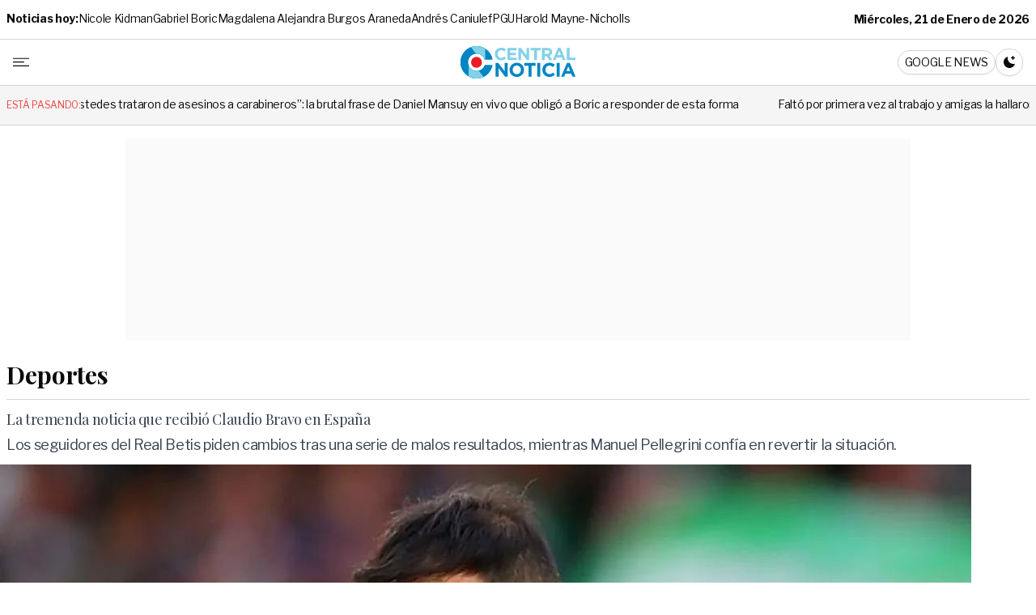

--- FILE ---
content_type: text/html; charset=UTF-8
request_url: https://www.centralnoticia.cl/deportes/2024/04/05/la-tremenda-noticia-que-recibio-claudio-bravo-en-espana/270178/
body_size: 34855
content:
<!doctype html>
<html lang="es-CL">
  <head>
    <meta charset="utf-8">
    <meta name="viewport" content="width=device-width, initial-scale=1">
	  <script type="text/javascript">
!function(){"use strict";function e(e){var t=!(arguments.length>1&&void 0!==arguments[1])||arguments[1],c=document.createElement("script");c.src=e,t?c.type="module":(c.async=!0,c.type="text/javascript",c.setAttribute("nomodule",""));var n=document.getElementsByTagName("script")[0];n.parentNode.insertBefore(c,n)}!function(t,c){!function(t,c,n){var a,o,r;n.accountId=c,null!==(a=t.marfeel)&&void 0!==a||(t.marfeel={}),null!==(o=(r=t.marfeel).cmd)&&void 0!==o||(r.cmd=[]),t.marfeel.config=n;var i="https://sdk.mrf.io/statics";e("".concat(i,"/marfeel-sdk.js?id=").concat(c),!0),e("".concat(i,"/marfeel-sdk.es5.js?id=").concat(c),!1)}(t,c,arguments.length>2&&void 0!==arguments[2]?arguments[2]:{})}(window,2841,{} /* Config */)}();
</script>
    <meta name='robots' content='index, follow, max-image-preview:large, max-snippet:-1, max-video-preview:-1' />

	<!-- This site is optimized with the Yoast SEO plugin v26.6 - https://yoast.com/wordpress/plugins/seo/ -->
	<title>La tremenda noticia que recibió Claudio Bravo en España</title>
<link data-rocket-preload as="style" href="https://fonts.googleapis.com/css2?family=Libre+Franklin:wght@400;700&#038;family=Playfair+Display:ital,wght@0,400;0,700;1,400;1,700&#038;family=Source+Serif+4:ital,opsz,wght@0,8..60,400;0,8..60,700;1,8..60,400;1,8..60,700&#038;display=swap" rel="preload">
<style id="" media="print" onload="this.media=&#039;all&#039;">/* cyrillic-ext */
@font-face {
  font-family: 'Libre Franklin';
  font-style: normal;
  font-weight: 400;
  font-display: swap;
  src: url(/fonts.gstatic.com/s/librefranklin/v20/jizDREVItHgc8qDIbSTKq4XkRiUS2zcZiVbJsNo.woff2) format('woff2');
  unicode-range: U+0460-052F, U+1C80-1C8A, U+20B4, U+2DE0-2DFF, U+A640-A69F, U+FE2E-FE2F;
}
/* cyrillic */
@font-face {
  font-family: 'Libre Franklin';
  font-style: normal;
  font-weight: 400;
  font-display: swap;
  src: url(/fonts.gstatic.com/s/librefranklin/v20/jizDREVItHgc8qDIbSTKq4XkRiUb2zcZiVbJsNo.woff2) format('woff2');
  unicode-range: U+0301, U+0400-045F, U+0490-0491, U+04B0-04B1, U+2116;
}
/* vietnamese */
@font-face {
  font-family: 'Libre Franklin';
  font-style: normal;
  font-weight: 400;
  font-display: swap;
  src: url(/fonts.gstatic.com/s/librefranklin/v20/jizDREVItHgc8qDIbSTKq4XkRiUQ2zcZiVbJsNo.woff2) format('woff2');
  unicode-range: U+0102-0103, U+0110-0111, U+0128-0129, U+0168-0169, U+01A0-01A1, U+01AF-01B0, U+0300-0301, U+0303-0304, U+0308-0309, U+0323, U+0329, U+1EA0-1EF9, U+20AB;
}
/* latin-ext */
@font-face {
  font-family: 'Libre Franklin';
  font-style: normal;
  font-weight: 400;
  font-display: swap;
  src: url(/fonts.gstatic.com/s/librefranklin/v20/jizDREVItHgc8qDIbSTKq4XkRiUR2zcZiVbJsNo.woff2) format('woff2');
  unicode-range: U+0100-02BA, U+02BD-02C5, U+02C7-02CC, U+02CE-02D7, U+02DD-02FF, U+0304, U+0308, U+0329, U+1D00-1DBF, U+1E00-1E9F, U+1EF2-1EFF, U+2020, U+20A0-20AB, U+20AD-20C0, U+2113, U+2C60-2C7F, U+A720-A7FF;
}
/* latin */
@font-face {
  font-family: 'Libre Franklin';
  font-style: normal;
  font-weight: 400;
  font-display: swap;
  src: url(/fonts.gstatic.com/s/librefranklin/v20/jizDREVItHgc8qDIbSTKq4XkRiUf2zcZiVbJ.woff2) format('woff2');
  unicode-range: U+0000-00FF, U+0131, U+0152-0153, U+02BB-02BC, U+02C6, U+02DA, U+02DC, U+0304, U+0308, U+0329, U+2000-206F, U+20AC, U+2122, U+2191, U+2193, U+2212, U+2215, U+FEFF, U+FFFD;
}
/* cyrillic-ext */
@font-face {
  font-family: 'Libre Franklin';
  font-style: normal;
  font-weight: 700;
  font-display: swap;
  src: url(/fonts.gstatic.com/s/librefranklin/v20/jizDREVItHgc8qDIbSTKq4XkRiUS2zcZiVbJsNo.woff2) format('woff2');
  unicode-range: U+0460-052F, U+1C80-1C8A, U+20B4, U+2DE0-2DFF, U+A640-A69F, U+FE2E-FE2F;
}
/* cyrillic */
@font-face {
  font-family: 'Libre Franklin';
  font-style: normal;
  font-weight: 700;
  font-display: swap;
  src: url(/fonts.gstatic.com/s/librefranklin/v20/jizDREVItHgc8qDIbSTKq4XkRiUb2zcZiVbJsNo.woff2) format('woff2');
  unicode-range: U+0301, U+0400-045F, U+0490-0491, U+04B0-04B1, U+2116;
}
/* vietnamese */
@font-face {
  font-family: 'Libre Franklin';
  font-style: normal;
  font-weight: 700;
  font-display: swap;
  src: url(/fonts.gstatic.com/s/librefranklin/v20/jizDREVItHgc8qDIbSTKq4XkRiUQ2zcZiVbJsNo.woff2) format('woff2');
  unicode-range: U+0102-0103, U+0110-0111, U+0128-0129, U+0168-0169, U+01A0-01A1, U+01AF-01B0, U+0300-0301, U+0303-0304, U+0308-0309, U+0323, U+0329, U+1EA0-1EF9, U+20AB;
}
/* latin-ext */
@font-face {
  font-family: 'Libre Franklin';
  font-style: normal;
  font-weight: 700;
  font-display: swap;
  src: url(/fonts.gstatic.com/s/librefranklin/v20/jizDREVItHgc8qDIbSTKq4XkRiUR2zcZiVbJsNo.woff2) format('woff2');
  unicode-range: U+0100-02BA, U+02BD-02C5, U+02C7-02CC, U+02CE-02D7, U+02DD-02FF, U+0304, U+0308, U+0329, U+1D00-1DBF, U+1E00-1E9F, U+1EF2-1EFF, U+2020, U+20A0-20AB, U+20AD-20C0, U+2113, U+2C60-2C7F, U+A720-A7FF;
}
/* latin */
@font-face {
  font-family: 'Libre Franklin';
  font-style: normal;
  font-weight: 700;
  font-display: swap;
  src: url(/fonts.gstatic.com/s/librefranklin/v20/jizDREVItHgc8qDIbSTKq4XkRiUf2zcZiVbJ.woff2) format('woff2');
  unicode-range: U+0000-00FF, U+0131, U+0152-0153, U+02BB-02BC, U+02C6, U+02DA, U+02DC, U+0304, U+0308, U+0329, U+2000-206F, U+20AC, U+2122, U+2191, U+2193, U+2212, U+2215, U+FEFF, U+FFFD;
}
/* cyrillic */
@font-face {
  font-family: 'Playfair Display';
  font-style: italic;
  font-weight: 400;
  font-display: swap;
  src: url(/fonts.gstatic.com/s/playfairdisplay/v40/nuFkD-vYSZviVYUb_rj3ij__anPXDTnohkk7yRZrPJ-M.woff2) format('woff2');
  unicode-range: U+0301, U+0400-045F, U+0490-0491, U+04B0-04B1, U+2116;
}
/* vietnamese */
@font-face {
  font-family: 'Playfair Display';
  font-style: italic;
  font-weight: 400;
  font-display: swap;
  src: url(/fonts.gstatic.com/s/playfairdisplay/v40/nuFkD-vYSZviVYUb_rj3ij__anPXDTnojUk7yRZrPJ-M.woff2) format('woff2');
  unicode-range: U+0102-0103, U+0110-0111, U+0128-0129, U+0168-0169, U+01A0-01A1, U+01AF-01B0, U+0300-0301, U+0303-0304, U+0308-0309, U+0323, U+0329, U+1EA0-1EF9, U+20AB;
}
/* latin-ext */
@font-face {
  font-family: 'Playfair Display';
  font-style: italic;
  font-weight: 400;
  font-display: swap;
  src: url(/fonts.gstatic.com/s/playfairdisplay/v40/nuFkD-vYSZviVYUb_rj3ij__anPXDTnojEk7yRZrPJ-M.woff2) format('woff2');
  unicode-range: U+0100-02BA, U+02BD-02C5, U+02C7-02CC, U+02CE-02D7, U+02DD-02FF, U+0304, U+0308, U+0329, U+1D00-1DBF, U+1E00-1E9F, U+1EF2-1EFF, U+2020, U+20A0-20AB, U+20AD-20C0, U+2113, U+2C60-2C7F, U+A720-A7FF;
}
/* latin */
@font-face {
  font-family: 'Playfair Display';
  font-style: italic;
  font-weight: 400;
  font-display: swap;
  src: url(/fonts.gstatic.com/s/playfairdisplay/v40/nuFkD-vYSZviVYUb_rj3ij__anPXDTnogkk7yRZrPA.woff2) format('woff2');
  unicode-range: U+0000-00FF, U+0131, U+0152-0153, U+02BB-02BC, U+02C6, U+02DA, U+02DC, U+0304, U+0308, U+0329, U+2000-206F, U+20AC, U+2122, U+2191, U+2193, U+2212, U+2215, U+FEFF, U+FFFD;
}
/* cyrillic */
@font-face {
  font-family: 'Playfair Display';
  font-style: italic;
  font-weight: 700;
  font-display: swap;
  src: url(/fonts.gstatic.com/s/playfairdisplay/v40/nuFkD-vYSZviVYUb_rj3ij__anPXDTnohkk7yRZrPJ-M.woff2) format('woff2');
  unicode-range: U+0301, U+0400-045F, U+0490-0491, U+04B0-04B1, U+2116;
}
/* vietnamese */
@font-face {
  font-family: 'Playfair Display';
  font-style: italic;
  font-weight: 700;
  font-display: swap;
  src: url(/fonts.gstatic.com/s/playfairdisplay/v40/nuFkD-vYSZviVYUb_rj3ij__anPXDTnojUk7yRZrPJ-M.woff2) format('woff2');
  unicode-range: U+0102-0103, U+0110-0111, U+0128-0129, U+0168-0169, U+01A0-01A1, U+01AF-01B0, U+0300-0301, U+0303-0304, U+0308-0309, U+0323, U+0329, U+1EA0-1EF9, U+20AB;
}
/* latin-ext */
@font-face {
  font-family: 'Playfair Display';
  font-style: italic;
  font-weight: 700;
  font-display: swap;
  src: url(/fonts.gstatic.com/s/playfairdisplay/v40/nuFkD-vYSZviVYUb_rj3ij__anPXDTnojEk7yRZrPJ-M.woff2) format('woff2');
  unicode-range: U+0100-02BA, U+02BD-02C5, U+02C7-02CC, U+02CE-02D7, U+02DD-02FF, U+0304, U+0308, U+0329, U+1D00-1DBF, U+1E00-1E9F, U+1EF2-1EFF, U+2020, U+20A0-20AB, U+20AD-20C0, U+2113, U+2C60-2C7F, U+A720-A7FF;
}
/* latin */
@font-face {
  font-family: 'Playfair Display';
  font-style: italic;
  font-weight: 700;
  font-display: swap;
  src: url(/fonts.gstatic.com/s/playfairdisplay/v40/nuFkD-vYSZviVYUb_rj3ij__anPXDTnogkk7yRZrPA.woff2) format('woff2');
  unicode-range: U+0000-00FF, U+0131, U+0152-0153, U+02BB-02BC, U+02C6, U+02DA, U+02DC, U+0304, U+0308, U+0329, U+2000-206F, U+20AC, U+2122, U+2191, U+2193, U+2212, U+2215, U+FEFF, U+FFFD;
}
/* cyrillic */
@font-face {
  font-family: 'Playfair Display';
  font-style: normal;
  font-weight: 400;
  font-display: swap;
  src: url(/fonts.gstatic.com/s/playfairdisplay/v40/nuFiD-vYSZviVYUb_rj3ij__anPXDTjYgEM86xRbPQ.woff2) format('woff2');
  unicode-range: U+0301, U+0400-045F, U+0490-0491, U+04B0-04B1, U+2116;
}
/* vietnamese */
@font-face {
  font-family: 'Playfair Display';
  font-style: normal;
  font-weight: 400;
  font-display: swap;
  src: url(/fonts.gstatic.com/s/playfairdisplay/v40/nuFiD-vYSZviVYUb_rj3ij__anPXDTPYgEM86xRbPQ.woff2) format('woff2');
  unicode-range: U+0102-0103, U+0110-0111, U+0128-0129, U+0168-0169, U+01A0-01A1, U+01AF-01B0, U+0300-0301, U+0303-0304, U+0308-0309, U+0323, U+0329, U+1EA0-1EF9, U+20AB;
}
/* latin-ext */
@font-face {
  font-family: 'Playfair Display';
  font-style: normal;
  font-weight: 400;
  font-display: swap;
  src: url(/fonts.gstatic.com/s/playfairdisplay/v40/nuFiD-vYSZviVYUb_rj3ij__anPXDTLYgEM86xRbPQ.woff2) format('woff2');
  unicode-range: U+0100-02BA, U+02BD-02C5, U+02C7-02CC, U+02CE-02D7, U+02DD-02FF, U+0304, U+0308, U+0329, U+1D00-1DBF, U+1E00-1E9F, U+1EF2-1EFF, U+2020, U+20A0-20AB, U+20AD-20C0, U+2113, U+2C60-2C7F, U+A720-A7FF;
}
/* latin */
@font-face {
  font-family: 'Playfair Display';
  font-style: normal;
  font-weight: 400;
  font-display: swap;
  src: url(/fonts.gstatic.com/s/playfairdisplay/v40/nuFiD-vYSZviVYUb_rj3ij__anPXDTzYgEM86xQ.woff2) format('woff2');
  unicode-range: U+0000-00FF, U+0131, U+0152-0153, U+02BB-02BC, U+02C6, U+02DA, U+02DC, U+0304, U+0308, U+0329, U+2000-206F, U+20AC, U+2122, U+2191, U+2193, U+2212, U+2215, U+FEFF, U+FFFD;
}
/* cyrillic */
@font-face {
  font-family: 'Playfair Display';
  font-style: normal;
  font-weight: 700;
  font-display: swap;
  src: url(/fonts.gstatic.com/s/playfairdisplay/v40/nuFiD-vYSZviVYUb_rj3ij__anPXDTjYgEM86xRbPQ.woff2) format('woff2');
  unicode-range: U+0301, U+0400-045F, U+0490-0491, U+04B0-04B1, U+2116;
}
/* vietnamese */
@font-face {
  font-family: 'Playfair Display';
  font-style: normal;
  font-weight: 700;
  font-display: swap;
  src: url(/fonts.gstatic.com/s/playfairdisplay/v40/nuFiD-vYSZviVYUb_rj3ij__anPXDTPYgEM86xRbPQ.woff2) format('woff2');
  unicode-range: U+0102-0103, U+0110-0111, U+0128-0129, U+0168-0169, U+01A0-01A1, U+01AF-01B0, U+0300-0301, U+0303-0304, U+0308-0309, U+0323, U+0329, U+1EA0-1EF9, U+20AB;
}
/* latin-ext */
@font-face {
  font-family: 'Playfair Display';
  font-style: normal;
  font-weight: 700;
  font-display: swap;
  src: url(/fonts.gstatic.com/s/playfairdisplay/v40/nuFiD-vYSZviVYUb_rj3ij__anPXDTLYgEM86xRbPQ.woff2) format('woff2');
  unicode-range: U+0100-02BA, U+02BD-02C5, U+02C7-02CC, U+02CE-02D7, U+02DD-02FF, U+0304, U+0308, U+0329, U+1D00-1DBF, U+1E00-1E9F, U+1EF2-1EFF, U+2020, U+20A0-20AB, U+20AD-20C0, U+2113, U+2C60-2C7F, U+A720-A7FF;
}
/* latin */
@font-face {
  font-family: 'Playfair Display';
  font-style: normal;
  font-weight: 700;
  font-display: swap;
  src: url(/fonts.gstatic.com/s/playfairdisplay/v40/nuFiD-vYSZviVYUb_rj3ij__anPXDTzYgEM86xQ.woff2) format('woff2');
  unicode-range: U+0000-00FF, U+0131, U+0152-0153, U+02BB-02BC, U+02C6, U+02DA, U+02DC, U+0304, U+0308, U+0329, U+2000-206F, U+20AC, U+2122, U+2191, U+2193, U+2212, U+2215, U+FEFF, U+FFFD;
}
/* cyrillic-ext */
@font-face {
  font-family: 'Source Serif 4';
  font-style: italic;
  font-weight: 400;
  font-display: swap;
  src: url(/fonts.gstatic.com/s/sourceserif4/v14/vEFK2_tTDB4M7-auWDN0ahZJW1gewti_WpzEpMvsfA.woff2) format('woff2');
  unicode-range: U+0460-052F, U+1C80-1C8A, U+20B4, U+2DE0-2DFF, U+A640-A69F, U+FE2E-FE2F;
}
/* cyrillic */
@font-face {
  font-family: 'Source Serif 4';
  font-style: italic;
  font-weight: 400;
  font-display: swap;
  src: url(/fonts.gstatic.com/s/sourceserif4/v14/vEFK2_tTDB4M7-auWDN0ahZJW1gewtG_WpzEpMvsfA.woff2) format('woff2');
  unicode-range: U+0301, U+0400-045F, U+0490-0491, U+04B0-04B1, U+2116;
}
/* greek */
@font-face {
  font-family: 'Source Serif 4';
  font-style: italic;
  font-weight: 400;
  font-display: swap;
  src: url(/fonts.gstatic.com/s/sourceserif4/v14/vEFK2_tTDB4M7-auWDN0ahZJW1gewta_WpzEpMvsfA.woff2) format('woff2');
  unicode-range: U+0370-0377, U+037A-037F, U+0384-038A, U+038C, U+038E-03A1, U+03A3-03FF;
}
/* vietnamese */
@font-face {
  font-family: 'Source Serif 4';
  font-style: italic;
  font-weight: 400;
  font-display: swap;
  src: url(/fonts.gstatic.com/s/sourceserif4/v14/vEFK2_tTDB4M7-auWDN0ahZJW1gewtq_WpzEpMvsfA.woff2) format('woff2');
  unicode-range: U+0102-0103, U+0110-0111, U+0128-0129, U+0168-0169, U+01A0-01A1, U+01AF-01B0, U+0300-0301, U+0303-0304, U+0308-0309, U+0323, U+0329, U+1EA0-1EF9, U+20AB;
}
/* latin-ext */
@font-face {
  font-family: 'Source Serif 4';
  font-style: italic;
  font-weight: 400;
  font-display: swap;
  src: url(/fonts.gstatic.com/s/sourceserif4/v14/vEFK2_tTDB4M7-auWDN0ahZJW1gewtu_WpzEpMvsfA.woff2) format('woff2');
  unicode-range: U+0100-02BA, U+02BD-02C5, U+02C7-02CC, U+02CE-02D7, U+02DD-02FF, U+0304, U+0308, U+0329, U+1D00-1DBF, U+1E00-1E9F, U+1EF2-1EFF, U+2020, U+20A0-20AB, U+20AD-20C0, U+2113, U+2C60-2C7F, U+A720-A7FF;
}
/* latin */
@font-face {
  font-family: 'Source Serif 4';
  font-style: italic;
  font-weight: 400;
  font-display: swap;
  src: url(/fonts.gstatic.com/s/sourceserif4/v14/vEFK2_tTDB4M7-auWDN0ahZJW1gewtW_WpzEpMs.woff2) format('woff2');
  unicode-range: U+0000-00FF, U+0131, U+0152-0153, U+02BB-02BC, U+02C6, U+02DA, U+02DC, U+0304, U+0308, U+0329, U+2000-206F, U+20AC, U+2122, U+2191, U+2193, U+2212, U+2215, U+FEFF, U+FFFD;
}
/* cyrillic-ext */
@font-face {
  font-family: 'Source Serif 4';
  font-style: italic;
  font-weight: 700;
  font-display: swap;
  src: url(/fonts.gstatic.com/s/sourceserif4/v14/vEFK2_tTDB4M7-auWDN0ahZJW1gewti_WpzEpMvsfA.woff2) format('woff2');
  unicode-range: U+0460-052F, U+1C80-1C8A, U+20B4, U+2DE0-2DFF, U+A640-A69F, U+FE2E-FE2F;
}
/* cyrillic */
@font-face {
  font-family: 'Source Serif 4';
  font-style: italic;
  font-weight: 700;
  font-display: swap;
  src: url(/fonts.gstatic.com/s/sourceserif4/v14/vEFK2_tTDB4M7-auWDN0ahZJW1gewtG_WpzEpMvsfA.woff2) format('woff2');
  unicode-range: U+0301, U+0400-045F, U+0490-0491, U+04B0-04B1, U+2116;
}
/* greek */
@font-face {
  font-family: 'Source Serif 4';
  font-style: italic;
  font-weight: 700;
  font-display: swap;
  src: url(/fonts.gstatic.com/s/sourceserif4/v14/vEFK2_tTDB4M7-auWDN0ahZJW1gewta_WpzEpMvsfA.woff2) format('woff2');
  unicode-range: U+0370-0377, U+037A-037F, U+0384-038A, U+038C, U+038E-03A1, U+03A3-03FF;
}
/* vietnamese */
@font-face {
  font-family: 'Source Serif 4';
  font-style: italic;
  font-weight: 700;
  font-display: swap;
  src: url(/fonts.gstatic.com/s/sourceserif4/v14/vEFK2_tTDB4M7-auWDN0ahZJW1gewtq_WpzEpMvsfA.woff2) format('woff2');
  unicode-range: U+0102-0103, U+0110-0111, U+0128-0129, U+0168-0169, U+01A0-01A1, U+01AF-01B0, U+0300-0301, U+0303-0304, U+0308-0309, U+0323, U+0329, U+1EA0-1EF9, U+20AB;
}
/* latin-ext */
@font-face {
  font-family: 'Source Serif 4';
  font-style: italic;
  font-weight: 700;
  font-display: swap;
  src: url(/fonts.gstatic.com/s/sourceserif4/v14/vEFK2_tTDB4M7-auWDN0ahZJW1gewtu_WpzEpMvsfA.woff2) format('woff2');
  unicode-range: U+0100-02BA, U+02BD-02C5, U+02C7-02CC, U+02CE-02D7, U+02DD-02FF, U+0304, U+0308, U+0329, U+1D00-1DBF, U+1E00-1E9F, U+1EF2-1EFF, U+2020, U+20A0-20AB, U+20AD-20C0, U+2113, U+2C60-2C7F, U+A720-A7FF;
}
/* latin */
@font-face {
  font-family: 'Source Serif 4';
  font-style: italic;
  font-weight: 700;
  font-display: swap;
  src: url(/fonts.gstatic.com/s/sourceserif4/v14/vEFK2_tTDB4M7-auWDN0ahZJW1gewtW_WpzEpMs.woff2) format('woff2');
  unicode-range: U+0000-00FF, U+0131, U+0152-0153, U+02BB-02BC, U+02C6, U+02DA, U+02DC, U+0304, U+0308, U+0329, U+2000-206F, U+20AC, U+2122, U+2191, U+2193, U+2212, U+2215, U+FEFF, U+FFFD;
}
/* cyrillic-ext */
@font-face {
  font-family: 'Source Serif 4';
  font-style: normal;
  font-weight: 400;
  font-display: swap;
  src: url(/fonts.gstatic.com/s/sourceserif4/v14/vEFI2_tTDB4M7-auWDN0ahZJW1gW8te1Xb7GlMo.woff2) format('woff2');
  unicode-range: U+0460-052F, U+1C80-1C8A, U+20B4, U+2DE0-2DFF, U+A640-A69F, U+FE2E-FE2F;
}
/* cyrillic */
@font-face {
  font-family: 'Source Serif 4';
  font-style: normal;
  font-weight: 400;
  font-display: swap;
  src: url(/fonts.gstatic.com/s/sourceserif4/v14/vEFI2_tTDB4M7-auWDN0ahZJW1gf8te1Xb7GlMo.woff2) format('woff2');
  unicode-range: U+0301, U+0400-045F, U+0490-0491, U+04B0-04B1, U+2116;
}
/* greek */
@font-face {
  font-family: 'Source Serif 4';
  font-style: normal;
  font-weight: 400;
  font-display: swap;
  src: url(/fonts.gstatic.com/s/sourceserif4/v14/vEFI2_tTDB4M7-auWDN0ahZJW1gY8te1Xb7GlMo.woff2) format('woff2');
  unicode-range: U+0370-0377, U+037A-037F, U+0384-038A, U+038C, U+038E-03A1, U+03A3-03FF;
}
/* vietnamese */
@font-face {
  font-family: 'Source Serif 4';
  font-style: normal;
  font-weight: 400;
  font-display: swap;
  src: url(/fonts.gstatic.com/s/sourceserif4/v14/vEFI2_tTDB4M7-auWDN0ahZJW1gU8te1Xb7GlMo.woff2) format('woff2');
  unicode-range: U+0102-0103, U+0110-0111, U+0128-0129, U+0168-0169, U+01A0-01A1, U+01AF-01B0, U+0300-0301, U+0303-0304, U+0308-0309, U+0323, U+0329, U+1EA0-1EF9, U+20AB;
}
/* latin-ext */
@font-face {
  font-family: 'Source Serif 4';
  font-style: normal;
  font-weight: 400;
  font-display: swap;
  src: url(/fonts.gstatic.com/s/sourceserif4/v14/vEFI2_tTDB4M7-auWDN0ahZJW1gV8te1Xb7GlMo.woff2) format('woff2');
  unicode-range: U+0100-02BA, U+02BD-02C5, U+02C7-02CC, U+02CE-02D7, U+02DD-02FF, U+0304, U+0308, U+0329, U+1D00-1DBF, U+1E00-1E9F, U+1EF2-1EFF, U+2020, U+20A0-20AB, U+20AD-20C0, U+2113, U+2C60-2C7F, U+A720-A7FF;
}
/* latin */
@font-face {
  font-family: 'Source Serif 4';
  font-style: normal;
  font-weight: 400;
  font-display: swap;
  src: url(/fonts.gstatic.com/s/sourceserif4/v14/vEFI2_tTDB4M7-auWDN0ahZJW1gb8te1Xb7G.woff2) format('woff2');
  unicode-range: U+0000-00FF, U+0131, U+0152-0153, U+02BB-02BC, U+02C6, U+02DA, U+02DC, U+0304, U+0308, U+0329, U+2000-206F, U+20AC, U+2122, U+2191, U+2193, U+2212, U+2215, U+FEFF, U+FFFD;
}
/* cyrillic-ext */
@font-face {
  font-family: 'Source Serif 4';
  font-style: normal;
  font-weight: 700;
  font-display: swap;
  src: url(/fonts.gstatic.com/s/sourceserif4/v14/vEFI2_tTDB4M7-auWDN0ahZJW1gW8te1Xb7GlMo.woff2) format('woff2');
  unicode-range: U+0460-052F, U+1C80-1C8A, U+20B4, U+2DE0-2DFF, U+A640-A69F, U+FE2E-FE2F;
}
/* cyrillic */
@font-face {
  font-family: 'Source Serif 4';
  font-style: normal;
  font-weight: 700;
  font-display: swap;
  src: url(/fonts.gstatic.com/s/sourceserif4/v14/vEFI2_tTDB4M7-auWDN0ahZJW1gf8te1Xb7GlMo.woff2) format('woff2');
  unicode-range: U+0301, U+0400-045F, U+0490-0491, U+04B0-04B1, U+2116;
}
/* greek */
@font-face {
  font-family: 'Source Serif 4';
  font-style: normal;
  font-weight: 700;
  font-display: swap;
  src: url(/fonts.gstatic.com/s/sourceserif4/v14/vEFI2_tTDB4M7-auWDN0ahZJW1gY8te1Xb7GlMo.woff2) format('woff2');
  unicode-range: U+0370-0377, U+037A-037F, U+0384-038A, U+038C, U+038E-03A1, U+03A3-03FF;
}
/* vietnamese */
@font-face {
  font-family: 'Source Serif 4';
  font-style: normal;
  font-weight: 700;
  font-display: swap;
  src: url(/fonts.gstatic.com/s/sourceserif4/v14/vEFI2_tTDB4M7-auWDN0ahZJW1gU8te1Xb7GlMo.woff2) format('woff2');
  unicode-range: U+0102-0103, U+0110-0111, U+0128-0129, U+0168-0169, U+01A0-01A1, U+01AF-01B0, U+0300-0301, U+0303-0304, U+0308-0309, U+0323, U+0329, U+1EA0-1EF9, U+20AB;
}
/* latin-ext */
@font-face {
  font-family: 'Source Serif 4';
  font-style: normal;
  font-weight: 700;
  font-display: swap;
  src: url(/fonts.gstatic.com/s/sourceserif4/v14/vEFI2_tTDB4M7-auWDN0ahZJW1gV8te1Xb7GlMo.woff2) format('woff2');
  unicode-range: U+0100-02BA, U+02BD-02C5, U+02C7-02CC, U+02CE-02D7, U+02DD-02FF, U+0304, U+0308, U+0329, U+1D00-1DBF, U+1E00-1E9F, U+1EF2-1EFF, U+2020, U+20A0-20AB, U+20AD-20C0, U+2113, U+2C60-2C7F, U+A720-A7FF;
}
/* latin */
@font-face {
  font-family: 'Source Serif 4';
  font-style: normal;
  font-weight: 700;
  font-display: swap;
  src: url(/fonts.gstatic.com/s/sourceserif4/v14/vEFI2_tTDB4M7-auWDN0ahZJW1gb8te1Xb7G.woff2) format('woff2');
  unicode-range: U+0000-00FF, U+0131, U+0152-0153, U+02BB-02BC, U+02C6, U+02DA, U+02DC, U+0304, U+0308, U+0329, U+2000-206F, U+20AC, U+2122, U+2191, U+2193, U+2212, U+2215, U+FEFF, U+FFFD;
}
</style>
<noscript data-wpr-hosted-gf-parameters=""><link rel="stylesheet" href="https://fonts.googleapis.com/css2?family=Libre+Franklin:wght@400;700&#038;family=Playfair+Display:ital,wght@0,400;0,700;1,400;1,700&#038;family=Source+Serif+4:ital,opsz,wght@0,8..60,400;0,8..60,700;1,8..60,400;1,8..60,700&#038;display=swap"></noscript>
	<meta name="description" content="Los seguidores del Real Betis piden cambios tras una serie de malos resultados, mientras Manuel Pellegrini confía en revertir la situación." />
	<link rel="canonical" href="https://www.centralnoticia.cl/deportes/2024/04/05/la-tremenda-noticia-que-recibio-claudio-bravo-en-espana/270178/" />
	<meta property="og:locale" content="es_ES" />
	<meta property="og:type" content="article" />
	<meta property="og:title" content="La tremenda noticia que recibió Claudio Bravo en España" />
	<meta property="og:description" content="Los seguidores del Real Betis piden cambios tras una serie de malos resultados, mientras Manuel Pellegrini confía en revertir la situación." />
	<meta property="og:url" content="https://www.centralnoticia.cl/deportes/2024/04/05/la-tremenda-noticia-que-recibio-claudio-bravo-en-espana/270178/" />
	<meta property="og:site_name" content="Central Noticia" />
	<meta property="article:publisher" content="https://www.facebook.com/centralnoticia.cl/" />
	<meta property="article:published_time" content="2024-04-05T14:04:44+00:00" />
	<meta property="og:image" content="http://www.centralnoticia.cl/wp-content/uploads/2024/04/7e5a2c2a-e7f7-4985-a6f4-cabba4a2807d.jpg" />
	<meta property="og:image:width" content="1200" />
	<meta property="og:image:height" content="900" />
	<meta property="og:image:type" content="image/jpeg" />
	<meta name="author" content="Alejandra Castellano" />
	<meta name="twitter:card" content="summary_large_image" />
	<meta name="twitter:label1" content="Escrito por" />
	<meta name="twitter:data1" content="Alejandra Castellano" />
	<meta name="twitter:label2" content="Tiempo estimado de lectura" />
	<meta name="twitter:data2" content="2 minutos" />
	<script type="application/ld+json" class="yoast-schema-graph">{"@context":"https://schema.org","@graph":[{"@type":"NewsArticle","@id":"https://www.centralnoticia.cl/deportes/2024/04/05/la-tremenda-noticia-que-recibio-claudio-bravo-en-espana/270178/#article","isPartOf":{"@id":"https://www.centralnoticia.cl/deportes/2024/04/05/la-tremenda-noticia-que-recibio-claudio-bravo-en-espana/270178/"},"author":{"name":"Alejandra Castellano","@id":"https://www.centralnoticia.cl/#/schema/person/129261f91034742ca45c8e7ece17fba8"},"headline":"La tremenda noticia que recibió Claudio Bravo en España","datePublished":"2024-04-05T14:04:44+00:00","mainEntityOfPage":{"@id":"https://www.centralnoticia.cl/deportes/2024/04/05/la-tremenda-noticia-que-recibio-claudio-bravo-en-espana/270178/"},"wordCount":379,"publisher":{"@id":"https://www.centralnoticia.cl/#organization"},"image":{"@id":"https://www.centralnoticia.cl/deportes/2024/04/05/la-tremenda-noticia-que-recibio-claudio-bravo-en-espana/270178/#primaryimage"},"thumbnailUrl":"https://www.centralnoticia.cl/wp-content/uploads/2024/04/7e5a2c2a-e7f7-4985-a6f4-cabba4a2807d.jpg","keywords":["Claudio Bravo"],"articleSection":["Deportes"],"inLanguage":"es-CL","copyrightYear":"2024","copyrightHolder":{"@id":"https://www.centralnoticia.cl/#organization"}},{"@type":"WebPage","@id":"https://www.centralnoticia.cl/deportes/2024/04/05/la-tremenda-noticia-que-recibio-claudio-bravo-en-espana/270178/","url":"https://www.centralnoticia.cl/deportes/2024/04/05/la-tremenda-noticia-que-recibio-claudio-bravo-en-espana/270178/","name":"La tremenda noticia que recibió Claudio Bravo en España","isPartOf":{"@id":"https://www.centralnoticia.cl/#website"},"primaryImageOfPage":{"@id":"https://www.centralnoticia.cl/deportes/2024/04/05/la-tremenda-noticia-que-recibio-claudio-bravo-en-espana/270178/#primaryimage"},"image":{"@id":"https://www.centralnoticia.cl/deportes/2024/04/05/la-tremenda-noticia-que-recibio-claudio-bravo-en-espana/270178/#primaryimage"},"thumbnailUrl":"https://www.centralnoticia.cl/wp-content/uploads/2024/04/7e5a2c2a-e7f7-4985-a6f4-cabba4a2807d.jpg","datePublished":"2024-04-05T14:04:44+00:00","description":"Los seguidores del Real Betis piden cambios tras una serie de malos resultados, mientras Manuel Pellegrini confía en revertir la situación.","breadcrumb":{"@id":"https://www.centralnoticia.cl/deportes/2024/04/05/la-tremenda-noticia-que-recibio-claudio-bravo-en-espana/270178/#breadcrumb"},"inLanguage":"es-CL","potentialAction":[{"@type":"ReadAction","target":["https://www.centralnoticia.cl/deportes/2024/04/05/la-tremenda-noticia-que-recibio-claudio-bravo-en-espana/270178/"]}]},{"@type":"ImageObject","inLanguage":"es-CL","@id":"https://www.centralnoticia.cl/deportes/2024/04/05/la-tremenda-noticia-que-recibio-claudio-bravo-en-espana/270178/#primaryimage","url":"https://www.centralnoticia.cl/wp-content/uploads/2024/04/7e5a2c2a-e7f7-4985-a6f4-cabba4a2807d.jpg","contentUrl":"https://www.centralnoticia.cl/wp-content/uploads/2024/04/7e5a2c2a-e7f7-4985-a6f4-cabba4a2807d.jpg","width":1200,"height":900},{"@type":"BreadcrumbList","@id":"https://www.centralnoticia.cl/deportes/2024/04/05/la-tremenda-noticia-que-recibio-claudio-bravo-en-espana/270178/#breadcrumb","itemListElement":[{"@type":"ListItem","position":1,"name":"Home","item":"https://www.centralnoticia.cl/"},{"@type":"ListItem","position":2,"name":"La tremenda noticia que recibió Claudio Bravo en España"}]},{"@type":"WebSite","@id":"https://www.centralnoticia.cl/#website","url":"https://www.centralnoticia.cl/","name":"Central Noticia","description":"Noticias e información","publisher":{"@id":"https://www.centralnoticia.cl/#organization"},"potentialAction":[{"@type":"SearchAction","target":{"@type":"EntryPoint","urlTemplate":"https://www.centralnoticia.cl/?s={search_term_string}"},"query-input":{"@type":"PropertyValueSpecification","valueRequired":true,"valueName":"search_term_string"}}],"inLanguage":"es-CL"},{"@type":"Organization","@id":"https://www.centralnoticia.cl/#organization","name":"Centra Noticia","url":"https://www.centralnoticia.cl/","logo":{"@type":"ImageObject","inLanguage":"es-CL","@id":"https://www.centralnoticia.cl/#/schema/logo/image/","url":"https://www.centralnoticia.cl/wp-content/uploads/2021/01/logo.png","contentUrl":"https://www.centralnoticia.cl/wp-content/uploads/2021/01/logo.png","width":300,"height":93,"caption":"Centra Noticia"},"image":{"@id":"https://www.centralnoticia.cl/#/schema/logo/image/"},"sameAs":["https://www.facebook.com/centralnoticia.cl/"]},{"@type":"Person","@id":"https://www.centralnoticia.cl/#/schema/person/129261f91034742ca45c8e7ece17fba8","name":"Alejandra Castellano","url":"https://www.centralnoticia.cl/author/alejandra/"}]}</script>
	<!-- / Yoast SEO plugin. -->


<link rel='dns-prefetch' href='//www.centralnoticia.cl' />
<link href='https://fonts.gstatic.com' crossorigin rel='preconnect' />
<link rel="alternate" title="oEmbed (JSON)" type="application/json+oembed" href="https://www.centralnoticia.cl/wp-json/oembed/1.0/embed?url=https%3A%2F%2Fwww.centralnoticia.cl%2Fdeportes%2F2024%2F04%2F05%2Fla-tremenda-noticia-que-recibio-claudio-bravo-en-espana%2F270178%2F" />
<link rel="alternate" title="oEmbed (XML)" type="text/xml+oembed" href="https://www.centralnoticia.cl/wp-json/oembed/1.0/embed?url=https%3A%2F%2Fwww.centralnoticia.cl%2Fdeportes%2F2024%2F04%2F05%2Fla-tremenda-noticia-que-recibio-claudio-bravo-en-espana%2F270178%2F&#038;format=xml" />
<style id='wp-img-auto-sizes-contain-inline-css'>
img:is([sizes=auto i],[sizes^="auto," i]){contain-intrinsic-size:3000px 1500px}
/*# sourceURL=wp-img-auto-sizes-contain-inline-css */
</style>
<style id='wp-emoji-styles-inline-css'>

	img.wp-smiley, img.emoji {
		display: inline !important;
		border: none !important;
		box-shadow: none !important;
		height: 1em !important;
		width: 1em !important;
		margin: 0 0.07em !important;
		vertical-align: -0.1em !important;
		background: none !important;
		padding: 0 !important;
	}
/*# sourceURL=wp-emoji-styles-inline-css */
</style>
<style id='wp-block-library-inline-css'>
:root{--wp-block-synced-color:#7a00df;--wp-block-synced-color--rgb:122,0,223;--wp-bound-block-color:var(--wp-block-synced-color);--wp-editor-canvas-background:#ddd;--wp-admin-theme-color:#007cba;--wp-admin-theme-color--rgb:0,124,186;--wp-admin-theme-color-darker-10:#006ba1;--wp-admin-theme-color-darker-10--rgb:0,107,160.5;--wp-admin-theme-color-darker-20:#005a87;--wp-admin-theme-color-darker-20--rgb:0,90,135;--wp-admin-border-width-focus:2px}@media (min-resolution:192dpi){:root{--wp-admin-border-width-focus:1.5px}}.wp-element-button{cursor:pointer}:root .has-very-light-gray-background-color{background-color:#eee}:root .has-very-dark-gray-background-color{background-color:#313131}:root .has-very-light-gray-color{color:#eee}:root .has-very-dark-gray-color{color:#313131}:root .has-vivid-green-cyan-to-vivid-cyan-blue-gradient-background{background:linear-gradient(135deg,#00d084,#0693e3)}:root .has-purple-crush-gradient-background{background:linear-gradient(135deg,#34e2e4,#4721fb 50%,#ab1dfe)}:root .has-hazy-dawn-gradient-background{background:linear-gradient(135deg,#faaca8,#dad0ec)}:root .has-subdued-olive-gradient-background{background:linear-gradient(135deg,#fafae1,#67a671)}:root .has-atomic-cream-gradient-background{background:linear-gradient(135deg,#fdd79a,#004a59)}:root .has-nightshade-gradient-background{background:linear-gradient(135deg,#330968,#31cdcf)}:root .has-midnight-gradient-background{background:linear-gradient(135deg,#020381,#2874fc)}:root{--wp--preset--font-size--normal:16px;--wp--preset--font-size--huge:42px}.has-regular-font-size{font-size:1em}.has-larger-font-size{font-size:2.625em}.has-normal-font-size{font-size:var(--wp--preset--font-size--normal)}.has-huge-font-size{font-size:var(--wp--preset--font-size--huge)}.has-text-align-center{text-align:center}.has-text-align-left{text-align:left}.has-text-align-right{text-align:right}.has-fit-text{white-space:nowrap!important}#end-resizable-editor-section{display:none}.aligncenter{clear:both}.items-justified-left{justify-content:flex-start}.items-justified-center{justify-content:center}.items-justified-right{justify-content:flex-end}.items-justified-space-between{justify-content:space-between}.screen-reader-text{border:0;clip-path:inset(50%);height:1px;margin:-1px;overflow:hidden;padding:0;position:absolute;width:1px;word-wrap:normal!important}.screen-reader-text:focus{background-color:#ddd;clip-path:none;color:#444;display:block;font-size:1em;height:auto;left:5px;line-height:normal;padding:15px 23px 14px;text-decoration:none;top:5px;width:auto;z-index:100000}html :where(.has-border-color){border-style:solid}html :where([style*=border-top-color]){border-top-style:solid}html :where([style*=border-right-color]){border-right-style:solid}html :where([style*=border-bottom-color]){border-bottom-style:solid}html :where([style*=border-left-color]){border-left-style:solid}html :where([style*=border-width]){border-style:solid}html :where([style*=border-top-width]){border-top-style:solid}html :where([style*=border-right-width]){border-right-style:solid}html :where([style*=border-bottom-width]){border-bottom-style:solid}html :where([style*=border-left-width]){border-left-style:solid}html :where(img[class*=wp-image-]){height:auto;max-width:100%}:where(figure){margin:0 0 1em}html :where(.is-position-sticky){--wp-admin--admin-bar--position-offset:var(--wp-admin--admin-bar--height,0px)}@media screen and (max-width:600px){html :where(.is-position-sticky){--wp-admin--admin-bar--position-offset:0px}}

/*# sourceURL=wp-block-library-inline-css */
</style><style id='global-styles-inline-css'>
:root{--wp--preset--aspect-ratio--square: 1;--wp--preset--aspect-ratio--4-3: 4/3;--wp--preset--aspect-ratio--3-4: 3/4;--wp--preset--aspect-ratio--3-2: 3/2;--wp--preset--aspect-ratio--2-3: 2/3;--wp--preset--aspect-ratio--16-9: 16/9;--wp--preset--aspect-ratio--9-16: 9/16;--wp--preset--color--black: #000;--wp--preset--color--cyan-bluish-gray: #abb8c3;--wp--preset--color--white: #fff;--wp--preset--color--pale-pink: #f78da7;--wp--preset--color--vivid-red: #cf2e2e;--wp--preset--color--luminous-vivid-orange: #ff6900;--wp--preset--color--luminous-vivid-amber: #fcb900;--wp--preset--color--light-green-cyan: #7bdcb5;--wp--preset--color--vivid-green-cyan: #00d084;--wp--preset--color--pale-cyan-blue: #8ed1fc;--wp--preset--color--vivid-cyan-blue: #0693e3;--wp--preset--color--vivid-purple: #9b51e0;--wp--preset--color--inherit: inherit;--wp--preset--color--current: currentcolor;--wp--preset--color--transparent: transparent;--wp--preset--color--slate-50: #f8fafc;--wp--preset--color--slate-100: #f1f5f9;--wp--preset--color--slate-200: #e2e8f0;--wp--preset--color--slate-300: #cbd5e1;--wp--preset--color--slate-400: #94a3b8;--wp--preset--color--slate-500: #64748b;--wp--preset--color--slate-600: #475569;--wp--preset--color--slate-700: #334155;--wp--preset--color--slate-800: #1e293b;--wp--preset--color--slate-900: #0f172a;--wp--preset--color--slate-950: #020617;--wp--preset--color--gray-50: #f9fafb;--wp--preset--color--gray-100: #f3f4f6;--wp--preset--color--gray-200: #e5e7eb;--wp--preset--color--gray-300: #d1d5db;--wp--preset--color--gray-400: #9ca3af;--wp--preset--color--gray-500: #6b7280;--wp--preset--color--gray-600: #4b5563;--wp--preset--color--gray-700: #374151;--wp--preset--color--gray-800: #1f2937;--wp--preset--color--gray-900: #111827;--wp--preset--color--gray-950: #030712;--wp--preset--color--zinc-50: #fafafa;--wp--preset--color--zinc-100: #f4f4f5;--wp--preset--color--zinc-200: #e4e4e7;--wp--preset--color--zinc-300: #d4d4d8;--wp--preset--color--zinc-400: #a1a1aa;--wp--preset--color--zinc-500: #71717a;--wp--preset--color--zinc-600: #52525b;--wp--preset--color--zinc-700: #3f3f46;--wp--preset--color--zinc-800: #27272a;--wp--preset--color--zinc-900: #18181b;--wp--preset--color--zinc-950: #09090b;--wp--preset--color--neutral-50: #fafafa;--wp--preset--color--neutral-100: #f5f5f5;--wp--preset--color--neutral-200: #e5e5e5;--wp--preset--color--neutral-300: #d4d4d4;--wp--preset--color--neutral-400: #a3a3a3;--wp--preset--color--neutral-500: #737373;--wp--preset--color--neutral-600: #525252;--wp--preset--color--neutral-700: #404040;--wp--preset--color--neutral-800: #262626;--wp--preset--color--neutral-900: #171717;--wp--preset--color--neutral-950: #0a0a0a;--wp--preset--color--stone-50: #fafaf9;--wp--preset--color--stone-100: #f5f5f4;--wp--preset--color--stone-200: #e7e5e4;--wp--preset--color--stone-300: #d6d3d1;--wp--preset--color--stone-400: #a8a29e;--wp--preset--color--stone-500: #78716c;--wp--preset--color--stone-600: #57534e;--wp--preset--color--stone-700: #44403c;--wp--preset--color--stone-800: #292524;--wp--preset--color--stone-900: #1c1917;--wp--preset--color--stone-950: #0c0a09;--wp--preset--color--red-50: #fef2f2;--wp--preset--color--red-100: #fee2e2;--wp--preset--color--red-200: #fecaca;--wp--preset--color--red-300: #fca5a5;--wp--preset--color--red-400: #f87171;--wp--preset--color--red-500: #ef4444;--wp--preset--color--red-600: #dc2626;--wp--preset--color--red-700: #b91c1c;--wp--preset--color--red-800: #991b1b;--wp--preset--color--red-900: #7f1d1d;--wp--preset--color--red-950: #450a0a;--wp--preset--color--orange-50: #fff7ed;--wp--preset--color--orange-100: #ffedd5;--wp--preset--color--orange-200: #fed7aa;--wp--preset--color--orange-300: #fdba74;--wp--preset--color--orange-400: #fb923c;--wp--preset--color--orange-500: #f97316;--wp--preset--color--orange-600: #ea580c;--wp--preset--color--orange-700: #c2410c;--wp--preset--color--orange-800: #9a3412;--wp--preset--color--orange-900: #7c2d12;--wp--preset--color--orange-950: #431407;--wp--preset--color--amber-50: #fffbeb;--wp--preset--color--amber-100: #fef3c7;--wp--preset--color--amber-200: #fde68a;--wp--preset--color--amber-300: #fcd34d;--wp--preset--color--amber-400: #fbbf24;--wp--preset--color--amber-500: #f59e0b;--wp--preset--color--amber-600: #d97706;--wp--preset--color--amber-700: #b45309;--wp--preset--color--amber-800: #92400e;--wp--preset--color--amber-900: #78350f;--wp--preset--color--amber-950: #451a03;--wp--preset--color--yellow-50: #fefce8;--wp--preset--color--yellow-100: #fef9c3;--wp--preset--color--yellow-200: #fef08a;--wp--preset--color--yellow-300: #fde047;--wp--preset--color--yellow-400: #facc15;--wp--preset--color--yellow-500: #eab308;--wp--preset--color--yellow-600: #ca8a04;--wp--preset--color--yellow-700: #a16207;--wp--preset--color--yellow-800: #854d0e;--wp--preset--color--yellow-900: #713f12;--wp--preset--color--yellow-950: #422006;--wp--preset--color--lime-50: #f7fee7;--wp--preset--color--lime-100: #ecfccb;--wp--preset--color--lime-200: #d9f99d;--wp--preset--color--lime-300: #bef264;--wp--preset--color--lime-400: #a3e635;--wp--preset--color--lime-500: #84cc16;--wp--preset--color--lime-600: #65a30d;--wp--preset--color--lime-700: #4d7c0f;--wp--preset--color--lime-800: #3f6212;--wp--preset--color--lime-900: #365314;--wp--preset--color--lime-950: #1a2e05;--wp--preset--color--green-50: #f0fdf4;--wp--preset--color--green-100: #dcfce7;--wp--preset--color--green-200: #bbf7d0;--wp--preset--color--green-300: #86efac;--wp--preset--color--green-400: #4ade80;--wp--preset--color--green-500: #22c55e;--wp--preset--color--green-600: #16a34a;--wp--preset--color--green-700: #15803d;--wp--preset--color--green-800: #166534;--wp--preset--color--green-900: #14532d;--wp--preset--color--green-950: #052e16;--wp--preset--color--emerald-50: #ecfdf5;--wp--preset--color--emerald-100: #d1fae5;--wp--preset--color--emerald-200: #a7f3d0;--wp--preset--color--emerald-300: #6ee7b7;--wp--preset--color--emerald-400: #34d399;--wp--preset--color--emerald-500: #10b981;--wp--preset--color--emerald-600: #059669;--wp--preset--color--emerald-700: #047857;--wp--preset--color--emerald-800: #065f46;--wp--preset--color--emerald-900: #064e3b;--wp--preset--color--emerald-950: #022c22;--wp--preset--color--teal-50: #f0fdfa;--wp--preset--color--teal-100: #ccfbf1;--wp--preset--color--teal-200: #99f6e4;--wp--preset--color--teal-300: #5eead4;--wp--preset--color--teal-400: #2dd4bf;--wp--preset--color--teal-500: #14b8a6;--wp--preset--color--teal-600: #0d9488;--wp--preset--color--teal-700: #0f766e;--wp--preset--color--teal-800: #115e59;--wp--preset--color--teal-900: #134e4a;--wp--preset--color--teal-950: #042f2e;--wp--preset--color--cyan-50: #ecfeff;--wp--preset--color--cyan-100: #cffafe;--wp--preset--color--cyan-200: #a5f3fc;--wp--preset--color--cyan-300: #67e8f9;--wp--preset--color--cyan-400: #22d3ee;--wp--preset--color--cyan-500: #06b6d4;--wp--preset--color--cyan-600: #0891b2;--wp--preset--color--cyan-700: #0e7490;--wp--preset--color--cyan-800: #155e75;--wp--preset--color--cyan-900: #164e63;--wp--preset--color--cyan-950: #083344;--wp--preset--color--sky-50: #f0f9ff;--wp--preset--color--sky-100: #e0f2fe;--wp--preset--color--sky-200: #bae6fd;--wp--preset--color--sky-300: #7dd3fc;--wp--preset--color--sky-400: #38bdf8;--wp--preset--color--sky-500: #0ea5e9;--wp--preset--color--sky-600: #0284c7;--wp--preset--color--sky-700: #0369a1;--wp--preset--color--sky-800: #075985;--wp--preset--color--sky-900: #0c4a6e;--wp--preset--color--sky-950: #082f49;--wp--preset--color--blue-50: #eff6ff;--wp--preset--color--blue-100: #dbeafe;--wp--preset--color--blue-200: #bfdbfe;--wp--preset--color--blue-300: #93c5fd;--wp--preset--color--blue-400: #60a5fa;--wp--preset--color--blue-500: #3b82f6;--wp--preset--color--blue-600: #2563eb;--wp--preset--color--blue-700: #1d4ed8;--wp--preset--color--blue-800: #1e40af;--wp--preset--color--blue-900: #1e3a8a;--wp--preset--color--blue-950: #172554;--wp--preset--color--indigo-50: #eef2ff;--wp--preset--color--indigo-100: #e0e7ff;--wp--preset--color--indigo-200: #c7d2fe;--wp--preset--color--indigo-300: #a5b4fc;--wp--preset--color--indigo-400: #818cf8;--wp--preset--color--indigo-500: #6366f1;--wp--preset--color--indigo-600: #4f46e5;--wp--preset--color--indigo-700: #4338ca;--wp--preset--color--indigo-800: #3730a3;--wp--preset--color--indigo-900: #312e81;--wp--preset--color--indigo-950: #1e1b4b;--wp--preset--color--violet-50: #f5f3ff;--wp--preset--color--violet-100: #ede9fe;--wp--preset--color--violet-200: #ddd6fe;--wp--preset--color--violet-300: #c4b5fd;--wp--preset--color--violet-400: #a78bfa;--wp--preset--color--violet-500: #8b5cf6;--wp--preset--color--violet-600: #7c3aed;--wp--preset--color--violet-700: #6d28d9;--wp--preset--color--violet-800: #5b21b6;--wp--preset--color--violet-900: #4c1d95;--wp--preset--color--violet-950: #2e1065;--wp--preset--color--purple-50: #faf5ff;--wp--preset--color--purple-100: #f3e8ff;--wp--preset--color--purple-200: #e9d5ff;--wp--preset--color--purple-300: #d8b4fe;--wp--preset--color--purple-400: #c084fc;--wp--preset--color--purple-500: #a855f7;--wp--preset--color--purple-600: #9333ea;--wp--preset--color--purple-700: #7e22ce;--wp--preset--color--purple-800: #6b21a8;--wp--preset--color--purple-900: #581c87;--wp--preset--color--purple-950: #3b0764;--wp--preset--color--fuchsia-50: #fdf4ff;--wp--preset--color--fuchsia-100: #fae8ff;--wp--preset--color--fuchsia-200: #f5d0fe;--wp--preset--color--fuchsia-300: #f0abfc;--wp--preset--color--fuchsia-400: #e879f9;--wp--preset--color--fuchsia-500: #d946ef;--wp--preset--color--fuchsia-600: #c026d3;--wp--preset--color--fuchsia-700: #a21caf;--wp--preset--color--fuchsia-800: #86198f;--wp--preset--color--fuchsia-900: #701a75;--wp--preset--color--fuchsia-950: #4a044e;--wp--preset--color--pink-50: #fdf2f8;--wp--preset--color--pink-100: #fce7f3;--wp--preset--color--pink-200: #fbcfe8;--wp--preset--color--pink-300: #f9a8d4;--wp--preset--color--pink-400: #f472b6;--wp--preset--color--pink-500: #ec4899;--wp--preset--color--pink-600: #db2777;--wp--preset--color--pink-700: #be185d;--wp--preset--color--pink-800: #9d174d;--wp--preset--color--pink-900: #831843;--wp--preset--color--pink-950: #500724;--wp--preset--color--rose-50: #fff1f2;--wp--preset--color--rose-100: #ffe4e6;--wp--preset--color--rose-200: #fecdd3;--wp--preset--color--rose-300: #fda4af;--wp--preset--color--rose-400: #fb7185;--wp--preset--color--rose-500: #f43f5e;--wp--preset--color--rose-600: #e11d48;--wp--preset--color--rose-700: #be123c;--wp--preset--color--rose-800: #9f1239;--wp--preset--color--rose-900: #881337;--wp--preset--color--rose-950: #4c0519;--wp--preset--color--border: hsl(var(--border));--wp--preset--color--input: hsl(var(--input));--wp--preset--color--ring: hsl(var(--ring));--wp--preset--color--background: hsl(var(--background));--wp--preset--color--foreground: hsl(var(--foreground));--wp--preset--color--primary-default: hsl(var(--primary));--wp--preset--color--primary-foreground: hsl(var(--primary-foreground));--wp--preset--color--secondary-default: hsl(var(--secondary));--wp--preset--color--secondary-foreground: hsl(var(--secondary-foreground));--wp--preset--color--destructive-default: hsl(var(--destructive) / 1);--wp--preset--color--destructive-foreground: hsl(var(--destructive-foreground) / 1);--wp--preset--color--muted-default: hsl(var(--muted));--wp--preset--color--muted-foreground: hsl(var(--muted-foreground));--wp--preset--color--muted-half: hsl(var(--muted-foreground) / 0.3);--wp--preset--color--accent-default: hsl(var(--accent));--wp--preset--color--accent-foreground: hsl(var(--accent-foreground));--wp--preset--color--popover-default: hsl(var(--popover));--wp--preset--color--popover-foreground: hsl(var(--popover-foreground));--wp--preset--color--card-default: hsl(var(--card));--wp--preset--color--card-foreground: hsl(var(--card-foreground));--wp--preset--color--schemaazul-default: #0470fe;--wp--preset--color--schemaazul-background: #0470fe;--wp--preset--color--schemaazul-foreground: #ffffff;--wp--preset--color--schemaazul-secondary: #133460;--wp--preset--color--schemaamarillo-default: #fea30b;--wp--preset--color--schemaamarillo-background: #fea30b;--wp--preset--color--schemaamarillo-foreground: #ffffff;--wp--preset--color--schemaamarillo-secondary: #e98932;--wp--preset--gradient--vivid-cyan-blue-to-vivid-purple: linear-gradient(135deg,rgb(6,147,227) 0%,rgb(155,81,224) 100%);--wp--preset--gradient--light-green-cyan-to-vivid-green-cyan: linear-gradient(135deg,rgb(122,220,180) 0%,rgb(0,208,130) 100%);--wp--preset--gradient--luminous-vivid-amber-to-luminous-vivid-orange: linear-gradient(135deg,rgb(252,185,0) 0%,rgb(255,105,0) 100%);--wp--preset--gradient--luminous-vivid-orange-to-vivid-red: linear-gradient(135deg,rgb(255,105,0) 0%,rgb(207,46,46) 100%);--wp--preset--gradient--very-light-gray-to-cyan-bluish-gray: linear-gradient(135deg,rgb(238,238,238) 0%,rgb(169,184,195) 100%);--wp--preset--gradient--cool-to-warm-spectrum: linear-gradient(135deg,rgb(74,234,220) 0%,rgb(151,120,209) 20%,rgb(207,42,186) 40%,rgb(238,44,130) 60%,rgb(251,105,98) 80%,rgb(254,248,76) 100%);--wp--preset--gradient--blush-light-purple: linear-gradient(135deg,rgb(255,206,236) 0%,rgb(152,150,240) 100%);--wp--preset--gradient--blush-bordeaux: linear-gradient(135deg,rgb(254,205,165) 0%,rgb(254,45,45) 50%,rgb(107,0,62) 100%);--wp--preset--gradient--luminous-dusk: linear-gradient(135deg,rgb(255,203,112) 0%,rgb(199,81,192) 50%,rgb(65,88,208) 100%);--wp--preset--gradient--pale-ocean: linear-gradient(135deg,rgb(255,245,203) 0%,rgb(182,227,212) 50%,rgb(51,167,181) 100%);--wp--preset--gradient--electric-grass: linear-gradient(135deg,rgb(202,248,128) 0%,rgb(113,206,126) 100%);--wp--preset--gradient--midnight: linear-gradient(135deg,rgb(2,3,129) 0%,rgb(40,116,252) 100%);--wp--preset--font-size--small: 13px;--wp--preset--font-size--medium: 20px;--wp--preset--font-size--large: 36px;--wp--preset--font-size--x-large: 42px;--wp--preset--font-size--xs: 0.75rem;--wp--preset--font-size--sm: 0.875rem;--wp--preset--font-size--base: 1rem;--wp--preset--font-size--lg: 1.125rem;--wp--preset--font-size--xl: 1.25rem;--wp--preset--font-size--2-xl: 1.5rem;--wp--preset--font-size--3-xl: 1.875rem;--wp--preset--font-size--4-xl: 2.25rem;--wp--preset--font-size--5-xl: 3rem;--wp--preset--font-size--6-xl: 3.75rem;--wp--preset--font-size--7-xl: 4.5rem;--wp--preset--font-size--8-xl: 6rem;--wp--preset--font-size--9-xl: 8rem;--wp--preset--font-size--xxs: 10px;--wp--preset--font-family--sans: Libre Franklin,ui-sans-serif,system-ui,-apple-system,BlinkMacSystemFont,Segoe UI,Roboto,Helvetica Neue,Arial,Noto Sans,sans-serif,Apple Color Emoji,Segoe UI Emoji,Segoe UI Symbol,Noto Color Emoji;--wp--preset--font-family--serif: Source Serif 4,ui-serif,Georgia,Cambria,Times New Roman,Times,serif;--wp--preset--font-family--mono: ui-monospace,SFMono-Regular,Menlo,Monaco,Consolas,"Liberation Mono","Courier New",monospace;--wp--preset--font-family--franklin: Libre Franklin,ui-sans-serif,system-ui,-apple-system,BlinkMacSystemFont,Segoe UI,Roboto,Helvetica Neue,Arial,Noto Sans,sans-serif,Apple Color Emoji,Segoe UI Emoji,Segoe UI Symbol,Noto Color Emoji;--wp--preset--font-family--body: Source Serif 4,ui-serif,Georgia,Cambria,Times New Roman,Times,serif;--wp--preset--font-family--display: Playfair Display,ui-serif,Georgia,Cambria,Times New Roman,Times,serif;--wp--preset--font-family--source: Source Serif 4,ui-serif,Georgia,Cambria,Times New Roman,Times,serif;--wp--preset--spacing--20: 0.44rem;--wp--preset--spacing--30: 0.67rem;--wp--preset--spacing--40: 1rem;--wp--preset--spacing--50: 1.5rem;--wp--preset--spacing--60: 2.25rem;--wp--preset--spacing--70: 3.38rem;--wp--preset--spacing--80: 5.06rem;--wp--preset--shadow--natural: 6px 6px 9px rgba(0, 0, 0, 0.2);--wp--preset--shadow--deep: 12px 12px 50px rgba(0, 0, 0, 0.4);--wp--preset--shadow--sharp: 6px 6px 0px rgba(0, 0, 0, 0.2);--wp--preset--shadow--outlined: 6px 6px 0px -3px rgb(255, 255, 255), 6px 6px rgb(0, 0, 0);--wp--preset--shadow--crisp: 6px 6px 0px rgb(0, 0, 0);}:where(body) { margin: 0; }.wp-site-blocks > .alignleft { float: left; margin-right: 2em; }.wp-site-blocks > .alignright { float: right; margin-left: 2em; }.wp-site-blocks > .aligncenter { justify-content: center; margin-left: auto; margin-right: auto; }:where(.is-layout-flex){gap: 0.5em;}:where(.is-layout-grid){gap: 0.5em;}.is-layout-flow > .alignleft{float: left;margin-inline-start: 0;margin-inline-end: 2em;}.is-layout-flow > .alignright{float: right;margin-inline-start: 2em;margin-inline-end: 0;}.is-layout-flow > .aligncenter{margin-left: auto !important;margin-right: auto !important;}.is-layout-constrained > .alignleft{float: left;margin-inline-start: 0;margin-inline-end: 2em;}.is-layout-constrained > .alignright{float: right;margin-inline-start: 2em;margin-inline-end: 0;}.is-layout-constrained > .aligncenter{margin-left: auto !important;margin-right: auto !important;}.is-layout-constrained > :where(:not(.alignleft):not(.alignright):not(.alignfull)){margin-left: auto !important;margin-right: auto !important;}body .is-layout-flex{display: flex;}.is-layout-flex{flex-wrap: wrap;align-items: center;}.is-layout-flex > :is(*, div){margin: 0;}body .is-layout-grid{display: grid;}.is-layout-grid > :is(*, div){margin: 0;}body{padding-top: 0px;padding-right: 0px;padding-bottom: 0px;padding-left: 0px;}a:where(:not(.wp-element-button)){text-decoration: underline;}:root :where(.wp-element-button, .wp-block-button__link){background-color: #32373c;border-width: 0;color: #fff;font-family: inherit;font-size: inherit;font-style: inherit;font-weight: inherit;letter-spacing: inherit;line-height: inherit;padding-top: calc(0.667em + 2px);padding-right: calc(1.333em + 2px);padding-bottom: calc(0.667em + 2px);padding-left: calc(1.333em + 2px);text-decoration: none;text-transform: inherit;}.has-black-color{color: var(--wp--preset--color--black) !important;}.has-cyan-bluish-gray-color{color: var(--wp--preset--color--cyan-bluish-gray) !important;}.has-white-color{color: var(--wp--preset--color--white) !important;}.has-pale-pink-color{color: var(--wp--preset--color--pale-pink) !important;}.has-vivid-red-color{color: var(--wp--preset--color--vivid-red) !important;}.has-luminous-vivid-orange-color{color: var(--wp--preset--color--luminous-vivid-orange) !important;}.has-luminous-vivid-amber-color{color: var(--wp--preset--color--luminous-vivid-amber) !important;}.has-light-green-cyan-color{color: var(--wp--preset--color--light-green-cyan) !important;}.has-vivid-green-cyan-color{color: var(--wp--preset--color--vivid-green-cyan) !important;}.has-pale-cyan-blue-color{color: var(--wp--preset--color--pale-cyan-blue) !important;}.has-vivid-cyan-blue-color{color: var(--wp--preset--color--vivid-cyan-blue) !important;}.has-vivid-purple-color{color: var(--wp--preset--color--vivid-purple) !important;}.has-inherit-color{color: var(--wp--preset--color--inherit) !important;}.has-current-color{color: var(--wp--preset--color--current) !important;}.has-transparent-color{color: var(--wp--preset--color--transparent) !important;}.has-slate-50-color{color: var(--wp--preset--color--slate-50) !important;}.has-slate-100-color{color: var(--wp--preset--color--slate-100) !important;}.has-slate-200-color{color: var(--wp--preset--color--slate-200) !important;}.has-slate-300-color{color: var(--wp--preset--color--slate-300) !important;}.has-slate-400-color{color: var(--wp--preset--color--slate-400) !important;}.has-slate-500-color{color: var(--wp--preset--color--slate-500) !important;}.has-slate-600-color{color: var(--wp--preset--color--slate-600) !important;}.has-slate-700-color{color: var(--wp--preset--color--slate-700) !important;}.has-slate-800-color{color: var(--wp--preset--color--slate-800) !important;}.has-slate-900-color{color: var(--wp--preset--color--slate-900) !important;}.has-slate-950-color{color: var(--wp--preset--color--slate-950) !important;}.has-gray-50-color{color: var(--wp--preset--color--gray-50) !important;}.has-gray-100-color{color: var(--wp--preset--color--gray-100) !important;}.has-gray-200-color{color: var(--wp--preset--color--gray-200) !important;}.has-gray-300-color{color: var(--wp--preset--color--gray-300) !important;}.has-gray-400-color{color: var(--wp--preset--color--gray-400) !important;}.has-gray-500-color{color: var(--wp--preset--color--gray-500) !important;}.has-gray-600-color{color: var(--wp--preset--color--gray-600) !important;}.has-gray-700-color{color: var(--wp--preset--color--gray-700) !important;}.has-gray-800-color{color: var(--wp--preset--color--gray-800) !important;}.has-gray-900-color{color: var(--wp--preset--color--gray-900) !important;}.has-gray-950-color{color: var(--wp--preset--color--gray-950) !important;}.has-zinc-50-color{color: var(--wp--preset--color--zinc-50) !important;}.has-zinc-100-color{color: var(--wp--preset--color--zinc-100) !important;}.has-zinc-200-color{color: var(--wp--preset--color--zinc-200) !important;}.has-zinc-300-color{color: var(--wp--preset--color--zinc-300) !important;}.has-zinc-400-color{color: var(--wp--preset--color--zinc-400) !important;}.has-zinc-500-color{color: var(--wp--preset--color--zinc-500) !important;}.has-zinc-600-color{color: var(--wp--preset--color--zinc-600) !important;}.has-zinc-700-color{color: var(--wp--preset--color--zinc-700) !important;}.has-zinc-800-color{color: var(--wp--preset--color--zinc-800) !important;}.has-zinc-900-color{color: var(--wp--preset--color--zinc-900) !important;}.has-zinc-950-color{color: var(--wp--preset--color--zinc-950) !important;}.has-neutral-50-color{color: var(--wp--preset--color--neutral-50) !important;}.has-neutral-100-color{color: var(--wp--preset--color--neutral-100) !important;}.has-neutral-200-color{color: var(--wp--preset--color--neutral-200) !important;}.has-neutral-300-color{color: var(--wp--preset--color--neutral-300) !important;}.has-neutral-400-color{color: var(--wp--preset--color--neutral-400) !important;}.has-neutral-500-color{color: var(--wp--preset--color--neutral-500) !important;}.has-neutral-600-color{color: var(--wp--preset--color--neutral-600) !important;}.has-neutral-700-color{color: var(--wp--preset--color--neutral-700) !important;}.has-neutral-800-color{color: var(--wp--preset--color--neutral-800) !important;}.has-neutral-900-color{color: var(--wp--preset--color--neutral-900) !important;}.has-neutral-950-color{color: var(--wp--preset--color--neutral-950) !important;}.has-stone-50-color{color: var(--wp--preset--color--stone-50) !important;}.has-stone-100-color{color: var(--wp--preset--color--stone-100) !important;}.has-stone-200-color{color: var(--wp--preset--color--stone-200) !important;}.has-stone-300-color{color: var(--wp--preset--color--stone-300) !important;}.has-stone-400-color{color: var(--wp--preset--color--stone-400) !important;}.has-stone-500-color{color: var(--wp--preset--color--stone-500) !important;}.has-stone-600-color{color: var(--wp--preset--color--stone-600) !important;}.has-stone-700-color{color: var(--wp--preset--color--stone-700) !important;}.has-stone-800-color{color: var(--wp--preset--color--stone-800) !important;}.has-stone-900-color{color: var(--wp--preset--color--stone-900) !important;}.has-stone-950-color{color: var(--wp--preset--color--stone-950) !important;}.has-red-50-color{color: var(--wp--preset--color--red-50) !important;}.has-red-100-color{color: var(--wp--preset--color--red-100) !important;}.has-red-200-color{color: var(--wp--preset--color--red-200) !important;}.has-red-300-color{color: var(--wp--preset--color--red-300) !important;}.has-red-400-color{color: var(--wp--preset--color--red-400) !important;}.has-red-500-color{color: var(--wp--preset--color--red-500) !important;}.has-red-600-color{color: var(--wp--preset--color--red-600) !important;}.has-red-700-color{color: var(--wp--preset--color--red-700) !important;}.has-red-800-color{color: var(--wp--preset--color--red-800) !important;}.has-red-900-color{color: var(--wp--preset--color--red-900) !important;}.has-red-950-color{color: var(--wp--preset--color--red-950) !important;}.has-orange-50-color{color: var(--wp--preset--color--orange-50) !important;}.has-orange-100-color{color: var(--wp--preset--color--orange-100) !important;}.has-orange-200-color{color: var(--wp--preset--color--orange-200) !important;}.has-orange-300-color{color: var(--wp--preset--color--orange-300) !important;}.has-orange-400-color{color: var(--wp--preset--color--orange-400) !important;}.has-orange-500-color{color: var(--wp--preset--color--orange-500) !important;}.has-orange-600-color{color: var(--wp--preset--color--orange-600) !important;}.has-orange-700-color{color: var(--wp--preset--color--orange-700) !important;}.has-orange-800-color{color: var(--wp--preset--color--orange-800) !important;}.has-orange-900-color{color: var(--wp--preset--color--orange-900) !important;}.has-orange-950-color{color: var(--wp--preset--color--orange-950) !important;}.has-amber-50-color{color: var(--wp--preset--color--amber-50) !important;}.has-amber-100-color{color: var(--wp--preset--color--amber-100) !important;}.has-amber-200-color{color: var(--wp--preset--color--amber-200) !important;}.has-amber-300-color{color: var(--wp--preset--color--amber-300) !important;}.has-amber-400-color{color: var(--wp--preset--color--amber-400) !important;}.has-amber-500-color{color: var(--wp--preset--color--amber-500) !important;}.has-amber-600-color{color: var(--wp--preset--color--amber-600) !important;}.has-amber-700-color{color: var(--wp--preset--color--amber-700) !important;}.has-amber-800-color{color: var(--wp--preset--color--amber-800) !important;}.has-amber-900-color{color: var(--wp--preset--color--amber-900) !important;}.has-amber-950-color{color: var(--wp--preset--color--amber-950) !important;}.has-yellow-50-color{color: var(--wp--preset--color--yellow-50) !important;}.has-yellow-100-color{color: var(--wp--preset--color--yellow-100) !important;}.has-yellow-200-color{color: var(--wp--preset--color--yellow-200) !important;}.has-yellow-300-color{color: var(--wp--preset--color--yellow-300) !important;}.has-yellow-400-color{color: var(--wp--preset--color--yellow-400) !important;}.has-yellow-500-color{color: var(--wp--preset--color--yellow-500) !important;}.has-yellow-600-color{color: var(--wp--preset--color--yellow-600) !important;}.has-yellow-700-color{color: var(--wp--preset--color--yellow-700) !important;}.has-yellow-800-color{color: var(--wp--preset--color--yellow-800) !important;}.has-yellow-900-color{color: var(--wp--preset--color--yellow-900) !important;}.has-yellow-950-color{color: var(--wp--preset--color--yellow-950) !important;}.has-lime-50-color{color: var(--wp--preset--color--lime-50) !important;}.has-lime-100-color{color: var(--wp--preset--color--lime-100) !important;}.has-lime-200-color{color: var(--wp--preset--color--lime-200) !important;}.has-lime-300-color{color: var(--wp--preset--color--lime-300) !important;}.has-lime-400-color{color: var(--wp--preset--color--lime-400) !important;}.has-lime-500-color{color: var(--wp--preset--color--lime-500) !important;}.has-lime-600-color{color: var(--wp--preset--color--lime-600) !important;}.has-lime-700-color{color: var(--wp--preset--color--lime-700) !important;}.has-lime-800-color{color: var(--wp--preset--color--lime-800) !important;}.has-lime-900-color{color: var(--wp--preset--color--lime-900) !important;}.has-lime-950-color{color: var(--wp--preset--color--lime-950) !important;}.has-green-50-color{color: var(--wp--preset--color--green-50) !important;}.has-green-100-color{color: var(--wp--preset--color--green-100) !important;}.has-green-200-color{color: var(--wp--preset--color--green-200) !important;}.has-green-300-color{color: var(--wp--preset--color--green-300) !important;}.has-green-400-color{color: var(--wp--preset--color--green-400) !important;}.has-green-500-color{color: var(--wp--preset--color--green-500) !important;}.has-green-600-color{color: var(--wp--preset--color--green-600) !important;}.has-green-700-color{color: var(--wp--preset--color--green-700) !important;}.has-green-800-color{color: var(--wp--preset--color--green-800) !important;}.has-green-900-color{color: var(--wp--preset--color--green-900) !important;}.has-green-950-color{color: var(--wp--preset--color--green-950) !important;}.has-emerald-50-color{color: var(--wp--preset--color--emerald-50) !important;}.has-emerald-100-color{color: var(--wp--preset--color--emerald-100) !important;}.has-emerald-200-color{color: var(--wp--preset--color--emerald-200) !important;}.has-emerald-300-color{color: var(--wp--preset--color--emerald-300) !important;}.has-emerald-400-color{color: var(--wp--preset--color--emerald-400) !important;}.has-emerald-500-color{color: var(--wp--preset--color--emerald-500) !important;}.has-emerald-600-color{color: var(--wp--preset--color--emerald-600) !important;}.has-emerald-700-color{color: var(--wp--preset--color--emerald-700) !important;}.has-emerald-800-color{color: var(--wp--preset--color--emerald-800) !important;}.has-emerald-900-color{color: var(--wp--preset--color--emerald-900) !important;}.has-emerald-950-color{color: var(--wp--preset--color--emerald-950) !important;}.has-teal-50-color{color: var(--wp--preset--color--teal-50) !important;}.has-teal-100-color{color: var(--wp--preset--color--teal-100) !important;}.has-teal-200-color{color: var(--wp--preset--color--teal-200) !important;}.has-teal-300-color{color: var(--wp--preset--color--teal-300) !important;}.has-teal-400-color{color: var(--wp--preset--color--teal-400) !important;}.has-teal-500-color{color: var(--wp--preset--color--teal-500) !important;}.has-teal-600-color{color: var(--wp--preset--color--teal-600) !important;}.has-teal-700-color{color: var(--wp--preset--color--teal-700) !important;}.has-teal-800-color{color: var(--wp--preset--color--teal-800) !important;}.has-teal-900-color{color: var(--wp--preset--color--teal-900) !important;}.has-teal-950-color{color: var(--wp--preset--color--teal-950) !important;}.has-cyan-50-color{color: var(--wp--preset--color--cyan-50) !important;}.has-cyan-100-color{color: var(--wp--preset--color--cyan-100) !important;}.has-cyan-200-color{color: var(--wp--preset--color--cyan-200) !important;}.has-cyan-300-color{color: var(--wp--preset--color--cyan-300) !important;}.has-cyan-400-color{color: var(--wp--preset--color--cyan-400) !important;}.has-cyan-500-color{color: var(--wp--preset--color--cyan-500) !important;}.has-cyan-600-color{color: var(--wp--preset--color--cyan-600) !important;}.has-cyan-700-color{color: var(--wp--preset--color--cyan-700) !important;}.has-cyan-800-color{color: var(--wp--preset--color--cyan-800) !important;}.has-cyan-900-color{color: var(--wp--preset--color--cyan-900) !important;}.has-cyan-950-color{color: var(--wp--preset--color--cyan-950) !important;}.has-sky-50-color{color: var(--wp--preset--color--sky-50) !important;}.has-sky-100-color{color: var(--wp--preset--color--sky-100) !important;}.has-sky-200-color{color: var(--wp--preset--color--sky-200) !important;}.has-sky-300-color{color: var(--wp--preset--color--sky-300) !important;}.has-sky-400-color{color: var(--wp--preset--color--sky-400) !important;}.has-sky-500-color{color: var(--wp--preset--color--sky-500) !important;}.has-sky-600-color{color: var(--wp--preset--color--sky-600) !important;}.has-sky-700-color{color: var(--wp--preset--color--sky-700) !important;}.has-sky-800-color{color: var(--wp--preset--color--sky-800) !important;}.has-sky-900-color{color: var(--wp--preset--color--sky-900) !important;}.has-sky-950-color{color: var(--wp--preset--color--sky-950) !important;}.has-blue-50-color{color: var(--wp--preset--color--blue-50) !important;}.has-blue-100-color{color: var(--wp--preset--color--blue-100) !important;}.has-blue-200-color{color: var(--wp--preset--color--blue-200) !important;}.has-blue-300-color{color: var(--wp--preset--color--blue-300) !important;}.has-blue-400-color{color: var(--wp--preset--color--blue-400) !important;}.has-blue-500-color{color: var(--wp--preset--color--blue-500) !important;}.has-blue-600-color{color: var(--wp--preset--color--blue-600) !important;}.has-blue-700-color{color: var(--wp--preset--color--blue-700) !important;}.has-blue-800-color{color: var(--wp--preset--color--blue-800) !important;}.has-blue-900-color{color: var(--wp--preset--color--blue-900) !important;}.has-blue-950-color{color: var(--wp--preset--color--blue-950) !important;}.has-indigo-50-color{color: var(--wp--preset--color--indigo-50) !important;}.has-indigo-100-color{color: var(--wp--preset--color--indigo-100) !important;}.has-indigo-200-color{color: var(--wp--preset--color--indigo-200) !important;}.has-indigo-300-color{color: var(--wp--preset--color--indigo-300) !important;}.has-indigo-400-color{color: var(--wp--preset--color--indigo-400) !important;}.has-indigo-500-color{color: var(--wp--preset--color--indigo-500) !important;}.has-indigo-600-color{color: var(--wp--preset--color--indigo-600) !important;}.has-indigo-700-color{color: var(--wp--preset--color--indigo-700) !important;}.has-indigo-800-color{color: var(--wp--preset--color--indigo-800) !important;}.has-indigo-900-color{color: var(--wp--preset--color--indigo-900) !important;}.has-indigo-950-color{color: var(--wp--preset--color--indigo-950) !important;}.has-violet-50-color{color: var(--wp--preset--color--violet-50) !important;}.has-violet-100-color{color: var(--wp--preset--color--violet-100) !important;}.has-violet-200-color{color: var(--wp--preset--color--violet-200) !important;}.has-violet-300-color{color: var(--wp--preset--color--violet-300) !important;}.has-violet-400-color{color: var(--wp--preset--color--violet-400) !important;}.has-violet-500-color{color: var(--wp--preset--color--violet-500) !important;}.has-violet-600-color{color: var(--wp--preset--color--violet-600) !important;}.has-violet-700-color{color: var(--wp--preset--color--violet-700) !important;}.has-violet-800-color{color: var(--wp--preset--color--violet-800) !important;}.has-violet-900-color{color: var(--wp--preset--color--violet-900) !important;}.has-violet-950-color{color: var(--wp--preset--color--violet-950) !important;}.has-purple-50-color{color: var(--wp--preset--color--purple-50) !important;}.has-purple-100-color{color: var(--wp--preset--color--purple-100) !important;}.has-purple-200-color{color: var(--wp--preset--color--purple-200) !important;}.has-purple-300-color{color: var(--wp--preset--color--purple-300) !important;}.has-purple-400-color{color: var(--wp--preset--color--purple-400) !important;}.has-purple-500-color{color: var(--wp--preset--color--purple-500) !important;}.has-purple-600-color{color: var(--wp--preset--color--purple-600) !important;}.has-purple-700-color{color: var(--wp--preset--color--purple-700) !important;}.has-purple-800-color{color: var(--wp--preset--color--purple-800) !important;}.has-purple-900-color{color: var(--wp--preset--color--purple-900) !important;}.has-purple-950-color{color: var(--wp--preset--color--purple-950) !important;}.has-fuchsia-50-color{color: var(--wp--preset--color--fuchsia-50) !important;}.has-fuchsia-100-color{color: var(--wp--preset--color--fuchsia-100) !important;}.has-fuchsia-200-color{color: var(--wp--preset--color--fuchsia-200) !important;}.has-fuchsia-300-color{color: var(--wp--preset--color--fuchsia-300) !important;}.has-fuchsia-400-color{color: var(--wp--preset--color--fuchsia-400) !important;}.has-fuchsia-500-color{color: var(--wp--preset--color--fuchsia-500) !important;}.has-fuchsia-600-color{color: var(--wp--preset--color--fuchsia-600) !important;}.has-fuchsia-700-color{color: var(--wp--preset--color--fuchsia-700) !important;}.has-fuchsia-800-color{color: var(--wp--preset--color--fuchsia-800) !important;}.has-fuchsia-900-color{color: var(--wp--preset--color--fuchsia-900) !important;}.has-fuchsia-950-color{color: var(--wp--preset--color--fuchsia-950) !important;}.has-pink-50-color{color: var(--wp--preset--color--pink-50) !important;}.has-pink-100-color{color: var(--wp--preset--color--pink-100) !important;}.has-pink-200-color{color: var(--wp--preset--color--pink-200) !important;}.has-pink-300-color{color: var(--wp--preset--color--pink-300) !important;}.has-pink-400-color{color: var(--wp--preset--color--pink-400) !important;}.has-pink-500-color{color: var(--wp--preset--color--pink-500) !important;}.has-pink-600-color{color: var(--wp--preset--color--pink-600) !important;}.has-pink-700-color{color: var(--wp--preset--color--pink-700) !important;}.has-pink-800-color{color: var(--wp--preset--color--pink-800) !important;}.has-pink-900-color{color: var(--wp--preset--color--pink-900) !important;}.has-pink-950-color{color: var(--wp--preset--color--pink-950) !important;}.has-rose-50-color{color: var(--wp--preset--color--rose-50) !important;}.has-rose-100-color{color: var(--wp--preset--color--rose-100) !important;}.has-rose-200-color{color: var(--wp--preset--color--rose-200) !important;}.has-rose-300-color{color: var(--wp--preset--color--rose-300) !important;}.has-rose-400-color{color: var(--wp--preset--color--rose-400) !important;}.has-rose-500-color{color: var(--wp--preset--color--rose-500) !important;}.has-rose-600-color{color: var(--wp--preset--color--rose-600) !important;}.has-rose-700-color{color: var(--wp--preset--color--rose-700) !important;}.has-rose-800-color{color: var(--wp--preset--color--rose-800) !important;}.has-rose-900-color{color: var(--wp--preset--color--rose-900) !important;}.has-rose-950-color{color: var(--wp--preset--color--rose-950) !important;}.has-border-color{color: var(--wp--preset--color--border) !important;}.has-input-color{color: var(--wp--preset--color--input) !important;}.has-ring-color{color: var(--wp--preset--color--ring) !important;}.has-background-color{color: var(--wp--preset--color--background) !important;}.has-foreground-color{color: var(--wp--preset--color--foreground) !important;}.has-primary-default-color{color: var(--wp--preset--color--primary-default) !important;}.has-primary-foreground-color{color: var(--wp--preset--color--primary-foreground) !important;}.has-secondary-default-color{color: var(--wp--preset--color--secondary-default) !important;}.has-secondary-foreground-color{color: var(--wp--preset--color--secondary-foreground) !important;}.has-destructive-default-color{color: var(--wp--preset--color--destructive-default) !important;}.has-destructive-foreground-color{color: var(--wp--preset--color--destructive-foreground) !important;}.has-muted-default-color{color: var(--wp--preset--color--muted-default) !important;}.has-muted-foreground-color{color: var(--wp--preset--color--muted-foreground) !important;}.has-muted-half-color{color: var(--wp--preset--color--muted-half) !important;}.has-accent-default-color{color: var(--wp--preset--color--accent-default) !important;}.has-accent-foreground-color{color: var(--wp--preset--color--accent-foreground) !important;}.has-popover-default-color{color: var(--wp--preset--color--popover-default) !important;}.has-popover-foreground-color{color: var(--wp--preset--color--popover-foreground) !important;}.has-card-default-color{color: var(--wp--preset--color--card-default) !important;}.has-card-foreground-color{color: var(--wp--preset--color--card-foreground) !important;}.has-schemaazul-default-color{color: var(--wp--preset--color--schemaazul-default) !important;}.has-schemaazul-background-color{color: var(--wp--preset--color--schemaazul-background) !important;}.has-schemaazul-foreground-color{color: var(--wp--preset--color--schemaazul-foreground) !important;}.has-schemaazul-secondary-color{color: var(--wp--preset--color--schemaazul-secondary) !important;}.has-schemaamarillo-default-color{color: var(--wp--preset--color--schemaamarillo-default) !important;}.has-schemaamarillo-background-color{color: var(--wp--preset--color--schemaamarillo-background) !important;}.has-schemaamarillo-foreground-color{color: var(--wp--preset--color--schemaamarillo-foreground) !important;}.has-schemaamarillo-secondary-color{color: var(--wp--preset--color--schemaamarillo-secondary) !important;}.has-black-background-color{background-color: var(--wp--preset--color--black) !important;}.has-cyan-bluish-gray-background-color{background-color: var(--wp--preset--color--cyan-bluish-gray) !important;}.has-white-background-color{background-color: var(--wp--preset--color--white) !important;}.has-pale-pink-background-color{background-color: var(--wp--preset--color--pale-pink) !important;}.has-vivid-red-background-color{background-color: var(--wp--preset--color--vivid-red) !important;}.has-luminous-vivid-orange-background-color{background-color: var(--wp--preset--color--luminous-vivid-orange) !important;}.has-luminous-vivid-amber-background-color{background-color: var(--wp--preset--color--luminous-vivid-amber) !important;}.has-light-green-cyan-background-color{background-color: var(--wp--preset--color--light-green-cyan) !important;}.has-vivid-green-cyan-background-color{background-color: var(--wp--preset--color--vivid-green-cyan) !important;}.has-pale-cyan-blue-background-color{background-color: var(--wp--preset--color--pale-cyan-blue) !important;}.has-vivid-cyan-blue-background-color{background-color: var(--wp--preset--color--vivid-cyan-blue) !important;}.has-vivid-purple-background-color{background-color: var(--wp--preset--color--vivid-purple) !important;}.has-inherit-background-color{background-color: var(--wp--preset--color--inherit) !important;}.has-current-background-color{background-color: var(--wp--preset--color--current) !important;}.has-transparent-background-color{background-color: var(--wp--preset--color--transparent) !important;}.has-slate-50-background-color{background-color: var(--wp--preset--color--slate-50) !important;}.has-slate-100-background-color{background-color: var(--wp--preset--color--slate-100) !important;}.has-slate-200-background-color{background-color: var(--wp--preset--color--slate-200) !important;}.has-slate-300-background-color{background-color: var(--wp--preset--color--slate-300) !important;}.has-slate-400-background-color{background-color: var(--wp--preset--color--slate-400) !important;}.has-slate-500-background-color{background-color: var(--wp--preset--color--slate-500) !important;}.has-slate-600-background-color{background-color: var(--wp--preset--color--slate-600) !important;}.has-slate-700-background-color{background-color: var(--wp--preset--color--slate-700) !important;}.has-slate-800-background-color{background-color: var(--wp--preset--color--slate-800) !important;}.has-slate-900-background-color{background-color: var(--wp--preset--color--slate-900) !important;}.has-slate-950-background-color{background-color: var(--wp--preset--color--slate-950) !important;}.has-gray-50-background-color{background-color: var(--wp--preset--color--gray-50) !important;}.has-gray-100-background-color{background-color: var(--wp--preset--color--gray-100) !important;}.has-gray-200-background-color{background-color: var(--wp--preset--color--gray-200) !important;}.has-gray-300-background-color{background-color: var(--wp--preset--color--gray-300) !important;}.has-gray-400-background-color{background-color: var(--wp--preset--color--gray-400) !important;}.has-gray-500-background-color{background-color: var(--wp--preset--color--gray-500) !important;}.has-gray-600-background-color{background-color: var(--wp--preset--color--gray-600) !important;}.has-gray-700-background-color{background-color: var(--wp--preset--color--gray-700) !important;}.has-gray-800-background-color{background-color: var(--wp--preset--color--gray-800) !important;}.has-gray-900-background-color{background-color: var(--wp--preset--color--gray-900) !important;}.has-gray-950-background-color{background-color: var(--wp--preset--color--gray-950) !important;}.has-zinc-50-background-color{background-color: var(--wp--preset--color--zinc-50) !important;}.has-zinc-100-background-color{background-color: var(--wp--preset--color--zinc-100) !important;}.has-zinc-200-background-color{background-color: var(--wp--preset--color--zinc-200) !important;}.has-zinc-300-background-color{background-color: var(--wp--preset--color--zinc-300) !important;}.has-zinc-400-background-color{background-color: var(--wp--preset--color--zinc-400) !important;}.has-zinc-500-background-color{background-color: var(--wp--preset--color--zinc-500) !important;}.has-zinc-600-background-color{background-color: var(--wp--preset--color--zinc-600) !important;}.has-zinc-700-background-color{background-color: var(--wp--preset--color--zinc-700) !important;}.has-zinc-800-background-color{background-color: var(--wp--preset--color--zinc-800) !important;}.has-zinc-900-background-color{background-color: var(--wp--preset--color--zinc-900) !important;}.has-zinc-950-background-color{background-color: var(--wp--preset--color--zinc-950) !important;}.has-neutral-50-background-color{background-color: var(--wp--preset--color--neutral-50) !important;}.has-neutral-100-background-color{background-color: var(--wp--preset--color--neutral-100) !important;}.has-neutral-200-background-color{background-color: var(--wp--preset--color--neutral-200) !important;}.has-neutral-300-background-color{background-color: var(--wp--preset--color--neutral-300) !important;}.has-neutral-400-background-color{background-color: var(--wp--preset--color--neutral-400) !important;}.has-neutral-500-background-color{background-color: var(--wp--preset--color--neutral-500) !important;}.has-neutral-600-background-color{background-color: var(--wp--preset--color--neutral-600) !important;}.has-neutral-700-background-color{background-color: var(--wp--preset--color--neutral-700) !important;}.has-neutral-800-background-color{background-color: var(--wp--preset--color--neutral-800) !important;}.has-neutral-900-background-color{background-color: var(--wp--preset--color--neutral-900) !important;}.has-neutral-950-background-color{background-color: var(--wp--preset--color--neutral-950) !important;}.has-stone-50-background-color{background-color: var(--wp--preset--color--stone-50) !important;}.has-stone-100-background-color{background-color: var(--wp--preset--color--stone-100) !important;}.has-stone-200-background-color{background-color: var(--wp--preset--color--stone-200) !important;}.has-stone-300-background-color{background-color: var(--wp--preset--color--stone-300) !important;}.has-stone-400-background-color{background-color: var(--wp--preset--color--stone-400) !important;}.has-stone-500-background-color{background-color: var(--wp--preset--color--stone-500) !important;}.has-stone-600-background-color{background-color: var(--wp--preset--color--stone-600) !important;}.has-stone-700-background-color{background-color: var(--wp--preset--color--stone-700) !important;}.has-stone-800-background-color{background-color: var(--wp--preset--color--stone-800) !important;}.has-stone-900-background-color{background-color: var(--wp--preset--color--stone-900) !important;}.has-stone-950-background-color{background-color: var(--wp--preset--color--stone-950) !important;}.has-red-50-background-color{background-color: var(--wp--preset--color--red-50) !important;}.has-red-100-background-color{background-color: var(--wp--preset--color--red-100) !important;}.has-red-200-background-color{background-color: var(--wp--preset--color--red-200) !important;}.has-red-300-background-color{background-color: var(--wp--preset--color--red-300) !important;}.has-red-400-background-color{background-color: var(--wp--preset--color--red-400) !important;}.has-red-500-background-color{background-color: var(--wp--preset--color--red-500) !important;}.has-red-600-background-color{background-color: var(--wp--preset--color--red-600) !important;}.has-red-700-background-color{background-color: var(--wp--preset--color--red-700) !important;}.has-red-800-background-color{background-color: var(--wp--preset--color--red-800) !important;}.has-red-900-background-color{background-color: var(--wp--preset--color--red-900) !important;}.has-red-950-background-color{background-color: var(--wp--preset--color--red-950) !important;}.has-orange-50-background-color{background-color: var(--wp--preset--color--orange-50) !important;}.has-orange-100-background-color{background-color: var(--wp--preset--color--orange-100) !important;}.has-orange-200-background-color{background-color: var(--wp--preset--color--orange-200) !important;}.has-orange-300-background-color{background-color: var(--wp--preset--color--orange-300) !important;}.has-orange-400-background-color{background-color: var(--wp--preset--color--orange-400) !important;}.has-orange-500-background-color{background-color: var(--wp--preset--color--orange-500) !important;}.has-orange-600-background-color{background-color: var(--wp--preset--color--orange-600) !important;}.has-orange-700-background-color{background-color: var(--wp--preset--color--orange-700) !important;}.has-orange-800-background-color{background-color: var(--wp--preset--color--orange-800) !important;}.has-orange-900-background-color{background-color: var(--wp--preset--color--orange-900) !important;}.has-orange-950-background-color{background-color: var(--wp--preset--color--orange-950) !important;}.has-amber-50-background-color{background-color: var(--wp--preset--color--amber-50) !important;}.has-amber-100-background-color{background-color: var(--wp--preset--color--amber-100) !important;}.has-amber-200-background-color{background-color: var(--wp--preset--color--amber-200) !important;}.has-amber-300-background-color{background-color: var(--wp--preset--color--amber-300) !important;}.has-amber-400-background-color{background-color: var(--wp--preset--color--amber-400) !important;}.has-amber-500-background-color{background-color: var(--wp--preset--color--amber-500) !important;}.has-amber-600-background-color{background-color: var(--wp--preset--color--amber-600) !important;}.has-amber-700-background-color{background-color: var(--wp--preset--color--amber-700) !important;}.has-amber-800-background-color{background-color: var(--wp--preset--color--amber-800) !important;}.has-amber-900-background-color{background-color: var(--wp--preset--color--amber-900) !important;}.has-amber-950-background-color{background-color: var(--wp--preset--color--amber-950) !important;}.has-yellow-50-background-color{background-color: var(--wp--preset--color--yellow-50) !important;}.has-yellow-100-background-color{background-color: var(--wp--preset--color--yellow-100) !important;}.has-yellow-200-background-color{background-color: var(--wp--preset--color--yellow-200) !important;}.has-yellow-300-background-color{background-color: var(--wp--preset--color--yellow-300) !important;}.has-yellow-400-background-color{background-color: var(--wp--preset--color--yellow-400) !important;}.has-yellow-500-background-color{background-color: var(--wp--preset--color--yellow-500) !important;}.has-yellow-600-background-color{background-color: var(--wp--preset--color--yellow-600) !important;}.has-yellow-700-background-color{background-color: var(--wp--preset--color--yellow-700) !important;}.has-yellow-800-background-color{background-color: var(--wp--preset--color--yellow-800) !important;}.has-yellow-900-background-color{background-color: var(--wp--preset--color--yellow-900) !important;}.has-yellow-950-background-color{background-color: var(--wp--preset--color--yellow-950) !important;}.has-lime-50-background-color{background-color: var(--wp--preset--color--lime-50) !important;}.has-lime-100-background-color{background-color: var(--wp--preset--color--lime-100) !important;}.has-lime-200-background-color{background-color: var(--wp--preset--color--lime-200) !important;}.has-lime-300-background-color{background-color: var(--wp--preset--color--lime-300) !important;}.has-lime-400-background-color{background-color: var(--wp--preset--color--lime-400) !important;}.has-lime-500-background-color{background-color: var(--wp--preset--color--lime-500) !important;}.has-lime-600-background-color{background-color: var(--wp--preset--color--lime-600) !important;}.has-lime-700-background-color{background-color: var(--wp--preset--color--lime-700) !important;}.has-lime-800-background-color{background-color: var(--wp--preset--color--lime-800) !important;}.has-lime-900-background-color{background-color: var(--wp--preset--color--lime-900) !important;}.has-lime-950-background-color{background-color: var(--wp--preset--color--lime-950) !important;}.has-green-50-background-color{background-color: var(--wp--preset--color--green-50) !important;}.has-green-100-background-color{background-color: var(--wp--preset--color--green-100) !important;}.has-green-200-background-color{background-color: var(--wp--preset--color--green-200) !important;}.has-green-300-background-color{background-color: var(--wp--preset--color--green-300) !important;}.has-green-400-background-color{background-color: var(--wp--preset--color--green-400) !important;}.has-green-500-background-color{background-color: var(--wp--preset--color--green-500) !important;}.has-green-600-background-color{background-color: var(--wp--preset--color--green-600) !important;}.has-green-700-background-color{background-color: var(--wp--preset--color--green-700) !important;}.has-green-800-background-color{background-color: var(--wp--preset--color--green-800) !important;}.has-green-900-background-color{background-color: var(--wp--preset--color--green-900) !important;}.has-green-950-background-color{background-color: var(--wp--preset--color--green-950) !important;}.has-emerald-50-background-color{background-color: var(--wp--preset--color--emerald-50) !important;}.has-emerald-100-background-color{background-color: var(--wp--preset--color--emerald-100) !important;}.has-emerald-200-background-color{background-color: var(--wp--preset--color--emerald-200) !important;}.has-emerald-300-background-color{background-color: var(--wp--preset--color--emerald-300) !important;}.has-emerald-400-background-color{background-color: var(--wp--preset--color--emerald-400) !important;}.has-emerald-500-background-color{background-color: var(--wp--preset--color--emerald-500) !important;}.has-emerald-600-background-color{background-color: var(--wp--preset--color--emerald-600) !important;}.has-emerald-700-background-color{background-color: var(--wp--preset--color--emerald-700) !important;}.has-emerald-800-background-color{background-color: var(--wp--preset--color--emerald-800) !important;}.has-emerald-900-background-color{background-color: var(--wp--preset--color--emerald-900) !important;}.has-emerald-950-background-color{background-color: var(--wp--preset--color--emerald-950) !important;}.has-teal-50-background-color{background-color: var(--wp--preset--color--teal-50) !important;}.has-teal-100-background-color{background-color: var(--wp--preset--color--teal-100) !important;}.has-teal-200-background-color{background-color: var(--wp--preset--color--teal-200) !important;}.has-teal-300-background-color{background-color: var(--wp--preset--color--teal-300) !important;}.has-teal-400-background-color{background-color: var(--wp--preset--color--teal-400) !important;}.has-teal-500-background-color{background-color: var(--wp--preset--color--teal-500) !important;}.has-teal-600-background-color{background-color: var(--wp--preset--color--teal-600) !important;}.has-teal-700-background-color{background-color: var(--wp--preset--color--teal-700) !important;}.has-teal-800-background-color{background-color: var(--wp--preset--color--teal-800) !important;}.has-teal-900-background-color{background-color: var(--wp--preset--color--teal-900) !important;}.has-teal-950-background-color{background-color: var(--wp--preset--color--teal-950) !important;}.has-cyan-50-background-color{background-color: var(--wp--preset--color--cyan-50) !important;}.has-cyan-100-background-color{background-color: var(--wp--preset--color--cyan-100) !important;}.has-cyan-200-background-color{background-color: var(--wp--preset--color--cyan-200) !important;}.has-cyan-300-background-color{background-color: var(--wp--preset--color--cyan-300) !important;}.has-cyan-400-background-color{background-color: var(--wp--preset--color--cyan-400) !important;}.has-cyan-500-background-color{background-color: var(--wp--preset--color--cyan-500) !important;}.has-cyan-600-background-color{background-color: var(--wp--preset--color--cyan-600) !important;}.has-cyan-700-background-color{background-color: var(--wp--preset--color--cyan-700) !important;}.has-cyan-800-background-color{background-color: var(--wp--preset--color--cyan-800) !important;}.has-cyan-900-background-color{background-color: var(--wp--preset--color--cyan-900) !important;}.has-cyan-950-background-color{background-color: var(--wp--preset--color--cyan-950) !important;}.has-sky-50-background-color{background-color: var(--wp--preset--color--sky-50) !important;}.has-sky-100-background-color{background-color: var(--wp--preset--color--sky-100) !important;}.has-sky-200-background-color{background-color: var(--wp--preset--color--sky-200) !important;}.has-sky-300-background-color{background-color: var(--wp--preset--color--sky-300) !important;}.has-sky-400-background-color{background-color: var(--wp--preset--color--sky-400) !important;}.has-sky-500-background-color{background-color: var(--wp--preset--color--sky-500) !important;}.has-sky-600-background-color{background-color: var(--wp--preset--color--sky-600) !important;}.has-sky-700-background-color{background-color: var(--wp--preset--color--sky-700) !important;}.has-sky-800-background-color{background-color: var(--wp--preset--color--sky-800) !important;}.has-sky-900-background-color{background-color: var(--wp--preset--color--sky-900) !important;}.has-sky-950-background-color{background-color: var(--wp--preset--color--sky-950) !important;}.has-blue-50-background-color{background-color: var(--wp--preset--color--blue-50) !important;}.has-blue-100-background-color{background-color: var(--wp--preset--color--blue-100) !important;}.has-blue-200-background-color{background-color: var(--wp--preset--color--blue-200) !important;}.has-blue-300-background-color{background-color: var(--wp--preset--color--blue-300) !important;}.has-blue-400-background-color{background-color: var(--wp--preset--color--blue-400) !important;}.has-blue-500-background-color{background-color: var(--wp--preset--color--blue-500) !important;}.has-blue-600-background-color{background-color: var(--wp--preset--color--blue-600) !important;}.has-blue-700-background-color{background-color: var(--wp--preset--color--blue-700) !important;}.has-blue-800-background-color{background-color: var(--wp--preset--color--blue-800) !important;}.has-blue-900-background-color{background-color: var(--wp--preset--color--blue-900) !important;}.has-blue-950-background-color{background-color: var(--wp--preset--color--blue-950) !important;}.has-indigo-50-background-color{background-color: var(--wp--preset--color--indigo-50) !important;}.has-indigo-100-background-color{background-color: var(--wp--preset--color--indigo-100) !important;}.has-indigo-200-background-color{background-color: var(--wp--preset--color--indigo-200) !important;}.has-indigo-300-background-color{background-color: var(--wp--preset--color--indigo-300) !important;}.has-indigo-400-background-color{background-color: var(--wp--preset--color--indigo-400) !important;}.has-indigo-500-background-color{background-color: var(--wp--preset--color--indigo-500) !important;}.has-indigo-600-background-color{background-color: var(--wp--preset--color--indigo-600) !important;}.has-indigo-700-background-color{background-color: var(--wp--preset--color--indigo-700) !important;}.has-indigo-800-background-color{background-color: var(--wp--preset--color--indigo-800) !important;}.has-indigo-900-background-color{background-color: var(--wp--preset--color--indigo-900) !important;}.has-indigo-950-background-color{background-color: var(--wp--preset--color--indigo-950) !important;}.has-violet-50-background-color{background-color: var(--wp--preset--color--violet-50) !important;}.has-violet-100-background-color{background-color: var(--wp--preset--color--violet-100) !important;}.has-violet-200-background-color{background-color: var(--wp--preset--color--violet-200) !important;}.has-violet-300-background-color{background-color: var(--wp--preset--color--violet-300) !important;}.has-violet-400-background-color{background-color: var(--wp--preset--color--violet-400) !important;}.has-violet-500-background-color{background-color: var(--wp--preset--color--violet-500) !important;}.has-violet-600-background-color{background-color: var(--wp--preset--color--violet-600) !important;}.has-violet-700-background-color{background-color: var(--wp--preset--color--violet-700) !important;}.has-violet-800-background-color{background-color: var(--wp--preset--color--violet-800) !important;}.has-violet-900-background-color{background-color: var(--wp--preset--color--violet-900) !important;}.has-violet-950-background-color{background-color: var(--wp--preset--color--violet-950) !important;}.has-purple-50-background-color{background-color: var(--wp--preset--color--purple-50) !important;}.has-purple-100-background-color{background-color: var(--wp--preset--color--purple-100) !important;}.has-purple-200-background-color{background-color: var(--wp--preset--color--purple-200) !important;}.has-purple-300-background-color{background-color: var(--wp--preset--color--purple-300) !important;}.has-purple-400-background-color{background-color: var(--wp--preset--color--purple-400) !important;}.has-purple-500-background-color{background-color: var(--wp--preset--color--purple-500) !important;}.has-purple-600-background-color{background-color: var(--wp--preset--color--purple-600) !important;}.has-purple-700-background-color{background-color: var(--wp--preset--color--purple-700) !important;}.has-purple-800-background-color{background-color: var(--wp--preset--color--purple-800) !important;}.has-purple-900-background-color{background-color: var(--wp--preset--color--purple-900) !important;}.has-purple-950-background-color{background-color: var(--wp--preset--color--purple-950) !important;}.has-fuchsia-50-background-color{background-color: var(--wp--preset--color--fuchsia-50) !important;}.has-fuchsia-100-background-color{background-color: var(--wp--preset--color--fuchsia-100) !important;}.has-fuchsia-200-background-color{background-color: var(--wp--preset--color--fuchsia-200) !important;}.has-fuchsia-300-background-color{background-color: var(--wp--preset--color--fuchsia-300) !important;}.has-fuchsia-400-background-color{background-color: var(--wp--preset--color--fuchsia-400) !important;}.has-fuchsia-500-background-color{background-color: var(--wp--preset--color--fuchsia-500) !important;}.has-fuchsia-600-background-color{background-color: var(--wp--preset--color--fuchsia-600) !important;}.has-fuchsia-700-background-color{background-color: var(--wp--preset--color--fuchsia-700) !important;}.has-fuchsia-800-background-color{background-color: var(--wp--preset--color--fuchsia-800) !important;}.has-fuchsia-900-background-color{background-color: var(--wp--preset--color--fuchsia-900) !important;}.has-fuchsia-950-background-color{background-color: var(--wp--preset--color--fuchsia-950) !important;}.has-pink-50-background-color{background-color: var(--wp--preset--color--pink-50) !important;}.has-pink-100-background-color{background-color: var(--wp--preset--color--pink-100) !important;}.has-pink-200-background-color{background-color: var(--wp--preset--color--pink-200) !important;}.has-pink-300-background-color{background-color: var(--wp--preset--color--pink-300) !important;}.has-pink-400-background-color{background-color: var(--wp--preset--color--pink-400) !important;}.has-pink-500-background-color{background-color: var(--wp--preset--color--pink-500) !important;}.has-pink-600-background-color{background-color: var(--wp--preset--color--pink-600) !important;}.has-pink-700-background-color{background-color: var(--wp--preset--color--pink-700) !important;}.has-pink-800-background-color{background-color: var(--wp--preset--color--pink-800) !important;}.has-pink-900-background-color{background-color: var(--wp--preset--color--pink-900) !important;}.has-pink-950-background-color{background-color: var(--wp--preset--color--pink-950) !important;}.has-rose-50-background-color{background-color: var(--wp--preset--color--rose-50) !important;}.has-rose-100-background-color{background-color: var(--wp--preset--color--rose-100) !important;}.has-rose-200-background-color{background-color: var(--wp--preset--color--rose-200) !important;}.has-rose-300-background-color{background-color: var(--wp--preset--color--rose-300) !important;}.has-rose-400-background-color{background-color: var(--wp--preset--color--rose-400) !important;}.has-rose-500-background-color{background-color: var(--wp--preset--color--rose-500) !important;}.has-rose-600-background-color{background-color: var(--wp--preset--color--rose-600) !important;}.has-rose-700-background-color{background-color: var(--wp--preset--color--rose-700) !important;}.has-rose-800-background-color{background-color: var(--wp--preset--color--rose-800) !important;}.has-rose-900-background-color{background-color: var(--wp--preset--color--rose-900) !important;}.has-rose-950-background-color{background-color: var(--wp--preset--color--rose-950) !important;}.has-border-background-color{background-color: var(--wp--preset--color--border) !important;}.has-input-background-color{background-color: var(--wp--preset--color--input) !important;}.has-ring-background-color{background-color: var(--wp--preset--color--ring) !important;}.has-background-background-color{background-color: var(--wp--preset--color--background) !important;}.has-foreground-background-color{background-color: var(--wp--preset--color--foreground) !important;}.has-primary-default-background-color{background-color: var(--wp--preset--color--primary-default) !important;}.has-primary-foreground-background-color{background-color: var(--wp--preset--color--primary-foreground) !important;}.has-secondary-default-background-color{background-color: var(--wp--preset--color--secondary-default) !important;}.has-secondary-foreground-background-color{background-color: var(--wp--preset--color--secondary-foreground) !important;}.has-destructive-default-background-color{background-color: var(--wp--preset--color--destructive-default) !important;}.has-destructive-foreground-background-color{background-color: var(--wp--preset--color--destructive-foreground) !important;}.has-muted-default-background-color{background-color: var(--wp--preset--color--muted-default) !important;}.has-muted-foreground-background-color{background-color: var(--wp--preset--color--muted-foreground) !important;}.has-muted-half-background-color{background-color: var(--wp--preset--color--muted-half) !important;}.has-accent-default-background-color{background-color: var(--wp--preset--color--accent-default) !important;}.has-accent-foreground-background-color{background-color: var(--wp--preset--color--accent-foreground) !important;}.has-popover-default-background-color{background-color: var(--wp--preset--color--popover-default) !important;}.has-popover-foreground-background-color{background-color: var(--wp--preset--color--popover-foreground) !important;}.has-card-default-background-color{background-color: var(--wp--preset--color--card-default) !important;}.has-card-foreground-background-color{background-color: var(--wp--preset--color--card-foreground) !important;}.has-schemaazul-default-background-color{background-color: var(--wp--preset--color--schemaazul-default) !important;}.has-schemaazul-background-background-color{background-color: var(--wp--preset--color--schemaazul-background) !important;}.has-schemaazul-foreground-background-color{background-color: var(--wp--preset--color--schemaazul-foreground) !important;}.has-schemaazul-secondary-background-color{background-color: var(--wp--preset--color--schemaazul-secondary) !important;}.has-schemaamarillo-default-background-color{background-color: var(--wp--preset--color--schemaamarillo-default) !important;}.has-schemaamarillo-background-background-color{background-color: var(--wp--preset--color--schemaamarillo-background) !important;}.has-schemaamarillo-foreground-background-color{background-color: var(--wp--preset--color--schemaamarillo-foreground) !important;}.has-schemaamarillo-secondary-background-color{background-color: var(--wp--preset--color--schemaamarillo-secondary) !important;}.has-black-border-color{border-color: var(--wp--preset--color--black) !important;}.has-cyan-bluish-gray-border-color{border-color: var(--wp--preset--color--cyan-bluish-gray) !important;}.has-white-border-color{border-color: var(--wp--preset--color--white) !important;}.has-pale-pink-border-color{border-color: var(--wp--preset--color--pale-pink) !important;}.has-vivid-red-border-color{border-color: var(--wp--preset--color--vivid-red) !important;}.has-luminous-vivid-orange-border-color{border-color: var(--wp--preset--color--luminous-vivid-orange) !important;}.has-luminous-vivid-amber-border-color{border-color: var(--wp--preset--color--luminous-vivid-amber) !important;}.has-light-green-cyan-border-color{border-color: var(--wp--preset--color--light-green-cyan) !important;}.has-vivid-green-cyan-border-color{border-color: var(--wp--preset--color--vivid-green-cyan) !important;}.has-pale-cyan-blue-border-color{border-color: var(--wp--preset--color--pale-cyan-blue) !important;}.has-vivid-cyan-blue-border-color{border-color: var(--wp--preset--color--vivid-cyan-blue) !important;}.has-vivid-purple-border-color{border-color: var(--wp--preset--color--vivid-purple) !important;}.has-inherit-border-color{border-color: var(--wp--preset--color--inherit) !important;}.has-current-border-color{border-color: var(--wp--preset--color--current) !important;}.has-transparent-border-color{border-color: var(--wp--preset--color--transparent) !important;}.has-slate-50-border-color{border-color: var(--wp--preset--color--slate-50) !important;}.has-slate-100-border-color{border-color: var(--wp--preset--color--slate-100) !important;}.has-slate-200-border-color{border-color: var(--wp--preset--color--slate-200) !important;}.has-slate-300-border-color{border-color: var(--wp--preset--color--slate-300) !important;}.has-slate-400-border-color{border-color: var(--wp--preset--color--slate-400) !important;}.has-slate-500-border-color{border-color: var(--wp--preset--color--slate-500) !important;}.has-slate-600-border-color{border-color: var(--wp--preset--color--slate-600) !important;}.has-slate-700-border-color{border-color: var(--wp--preset--color--slate-700) !important;}.has-slate-800-border-color{border-color: var(--wp--preset--color--slate-800) !important;}.has-slate-900-border-color{border-color: var(--wp--preset--color--slate-900) !important;}.has-slate-950-border-color{border-color: var(--wp--preset--color--slate-950) !important;}.has-gray-50-border-color{border-color: var(--wp--preset--color--gray-50) !important;}.has-gray-100-border-color{border-color: var(--wp--preset--color--gray-100) !important;}.has-gray-200-border-color{border-color: var(--wp--preset--color--gray-200) !important;}.has-gray-300-border-color{border-color: var(--wp--preset--color--gray-300) !important;}.has-gray-400-border-color{border-color: var(--wp--preset--color--gray-400) !important;}.has-gray-500-border-color{border-color: var(--wp--preset--color--gray-500) !important;}.has-gray-600-border-color{border-color: var(--wp--preset--color--gray-600) !important;}.has-gray-700-border-color{border-color: var(--wp--preset--color--gray-700) !important;}.has-gray-800-border-color{border-color: var(--wp--preset--color--gray-800) !important;}.has-gray-900-border-color{border-color: var(--wp--preset--color--gray-900) !important;}.has-gray-950-border-color{border-color: var(--wp--preset--color--gray-950) !important;}.has-zinc-50-border-color{border-color: var(--wp--preset--color--zinc-50) !important;}.has-zinc-100-border-color{border-color: var(--wp--preset--color--zinc-100) !important;}.has-zinc-200-border-color{border-color: var(--wp--preset--color--zinc-200) !important;}.has-zinc-300-border-color{border-color: var(--wp--preset--color--zinc-300) !important;}.has-zinc-400-border-color{border-color: var(--wp--preset--color--zinc-400) !important;}.has-zinc-500-border-color{border-color: var(--wp--preset--color--zinc-500) !important;}.has-zinc-600-border-color{border-color: var(--wp--preset--color--zinc-600) !important;}.has-zinc-700-border-color{border-color: var(--wp--preset--color--zinc-700) !important;}.has-zinc-800-border-color{border-color: var(--wp--preset--color--zinc-800) !important;}.has-zinc-900-border-color{border-color: var(--wp--preset--color--zinc-900) !important;}.has-zinc-950-border-color{border-color: var(--wp--preset--color--zinc-950) !important;}.has-neutral-50-border-color{border-color: var(--wp--preset--color--neutral-50) !important;}.has-neutral-100-border-color{border-color: var(--wp--preset--color--neutral-100) !important;}.has-neutral-200-border-color{border-color: var(--wp--preset--color--neutral-200) !important;}.has-neutral-300-border-color{border-color: var(--wp--preset--color--neutral-300) !important;}.has-neutral-400-border-color{border-color: var(--wp--preset--color--neutral-400) !important;}.has-neutral-500-border-color{border-color: var(--wp--preset--color--neutral-500) !important;}.has-neutral-600-border-color{border-color: var(--wp--preset--color--neutral-600) !important;}.has-neutral-700-border-color{border-color: var(--wp--preset--color--neutral-700) !important;}.has-neutral-800-border-color{border-color: var(--wp--preset--color--neutral-800) !important;}.has-neutral-900-border-color{border-color: var(--wp--preset--color--neutral-900) !important;}.has-neutral-950-border-color{border-color: var(--wp--preset--color--neutral-950) !important;}.has-stone-50-border-color{border-color: var(--wp--preset--color--stone-50) !important;}.has-stone-100-border-color{border-color: var(--wp--preset--color--stone-100) !important;}.has-stone-200-border-color{border-color: var(--wp--preset--color--stone-200) !important;}.has-stone-300-border-color{border-color: var(--wp--preset--color--stone-300) !important;}.has-stone-400-border-color{border-color: var(--wp--preset--color--stone-400) !important;}.has-stone-500-border-color{border-color: var(--wp--preset--color--stone-500) !important;}.has-stone-600-border-color{border-color: var(--wp--preset--color--stone-600) !important;}.has-stone-700-border-color{border-color: var(--wp--preset--color--stone-700) !important;}.has-stone-800-border-color{border-color: var(--wp--preset--color--stone-800) !important;}.has-stone-900-border-color{border-color: var(--wp--preset--color--stone-900) !important;}.has-stone-950-border-color{border-color: var(--wp--preset--color--stone-950) !important;}.has-red-50-border-color{border-color: var(--wp--preset--color--red-50) !important;}.has-red-100-border-color{border-color: var(--wp--preset--color--red-100) !important;}.has-red-200-border-color{border-color: var(--wp--preset--color--red-200) !important;}.has-red-300-border-color{border-color: var(--wp--preset--color--red-300) !important;}.has-red-400-border-color{border-color: var(--wp--preset--color--red-400) !important;}.has-red-500-border-color{border-color: var(--wp--preset--color--red-500) !important;}.has-red-600-border-color{border-color: var(--wp--preset--color--red-600) !important;}.has-red-700-border-color{border-color: var(--wp--preset--color--red-700) !important;}.has-red-800-border-color{border-color: var(--wp--preset--color--red-800) !important;}.has-red-900-border-color{border-color: var(--wp--preset--color--red-900) !important;}.has-red-950-border-color{border-color: var(--wp--preset--color--red-950) !important;}.has-orange-50-border-color{border-color: var(--wp--preset--color--orange-50) !important;}.has-orange-100-border-color{border-color: var(--wp--preset--color--orange-100) !important;}.has-orange-200-border-color{border-color: var(--wp--preset--color--orange-200) !important;}.has-orange-300-border-color{border-color: var(--wp--preset--color--orange-300) !important;}.has-orange-400-border-color{border-color: var(--wp--preset--color--orange-400) !important;}.has-orange-500-border-color{border-color: var(--wp--preset--color--orange-500) !important;}.has-orange-600-border-color{border-color: var(--wp--preset--color--orange-600) !important;}.has-orange-700-border-color{border-color: var(--wp--preset--color--orange-700) !important;}.has-orange-800-border-color{border-color: var(--wp--preset--color--orange-800) !important;}.has-orange-900-border-color{border-color: var(--wp--preset--color--orange-900) !important;}.has-orange-950-border-color{border-color: var(--wp--preset--color--orange-950) !important;}.has-amber-50-border-color{border-color: var(--wp--preset--color--amber-50) !important;}.has-amber-100-border-color{border-color: var(--wp--preset--color--amber-100) !important;}.has-amber-200-border-color{border-color: var(--wp--preset--color--amber-200) !important;}.has-amber-300-border-color{border-color: var(--wp--preset--color--amber-300) !important;}.has-amber-400-border-color{border-color: var(--wp--preset--color--amber-400) !important;}.has-amber-500-border-color{border-color: var(--wp--preset--color--amber-500) !important;}.has-amber-600-border-color{border-color: var(--wp--preset--color--amber-600) !important;}.has-amber-700-border-color{border-color: var(--wp--preset--color--amber-700) !important;}.has-amber-800-border-color{border-color: var(--wp--preset--color--amber-800) !important;}.has-amber-900-border-color{border-color: var(--wp--preset--color--amber-900) !important;}.has-amber-950-border-color{border-color: var(--wp--preset--color--amber-950) !important;}.has-yellow-50-border-color{border-color: var(--wp--preset--color--yellow-50) !important;}.has-yellow-100-border-color{border-color: var(--wp--preset--color--yellow-100) !important;}.has-yellow-200-border-color{border-color: var(--wp--preset--color--yellow-200) !important;}.has-yellow-300-border-color{border-color: var(--wp--preset--color--yellow-300) !important;}.has-yellow-400-border-color{border-color: var(--wp--preset--color--yellow-400) !important;}.has-yellow-500-border-color{border-color: var(--wp--preset--color--yellow-500) !important;}.has-yellow-600-border-color{border-color: var(--wp--preset--color--yellow-600) !important;}.has-yellow-700-border-color{border-color: var(--wp--preset--color--yellow-700) !important;}.has-yellow-800-border-color{border-color: var(--wp--preset--color--yellow-800) !important;}.has-yellow-900-border-color{border-color: var(--wp--preset--color--yellow-900) !important;}.has-yellow-950-border-color{border-color: var(--wp--preset--color--yellow-950) !important;}.has-lime-50-border-color{border-color: var(--wp--preset--color--lime-50) !important;}.has-lime-100-border-color{border-color: var(--wp--preset--color--lime-100) !important;}.has-lime-200-border-color{border-color: var(--wp--preset--color--lime-200) !important;}.has-lime-300-border-color{border-color: var(--wp--preset--color--lime-300) !important;}.has-lime-400-border-color{border-color: var(--wp--preset--color--lime-400) !important;}.has-lime-500-border-color{border-color: var(--wp--preset--color--lime-500) !important;}.has-lime-600-border-color{border-color: var(--wp--preset--color--lime-600) !important;}.has-lime-700-border-color{border-color: var(--wp--preset--color--lime-700) !important;}.has-lime-800-border-color{border-color: var(--wp--preset--color--lime-800) !important;}.has-lime-900-border-color{border-color: var(--wp--preset--color--lime-900) !important;}.has-lime-950-border-color{border-color: var(--wp--preset--color--lime-950) !important;}.has-green-50-border-color{border-color: var(--wp--preset--color--green-50) !important;}.has-green-100-border-color{border-color: var(--wp--preset--color--green-100) !important;}.has-green-200-border-color{border-color: var(--wp--preset--color--green-200) !important;}.has-green-300-border-color{border-color: var(--wp--preset--color--green-300) !important;}.has-green-400-border-color{border-color: var(--wp--preset--color--green-400) !important;}.has-green-500-border-color{border-color: var(--wp--preset--color--green-500) !important;}.has-green-600-border-color{border-color: var(--wp--preset--color--green-600) !important;}.has-green-700-border-color{border-color: var(--wp--preset--color--green-700) !important;}.has-green-800-border-color{border-color: var(--wp--preset--color--green-800) !important;}.has-green-900-border-color{border-color: var(--wp--preset--color--green-900) !important;}.has-green-950-border-color{border-color: var(--wp--preset--color--green-950) !important;}.has-emerald-50-border-color{border-color: var(--wp--preset--color--emerald-50) !important;}.has-emerald-100-border-color{border-color: var(--wp--preset--color--emerald-100) !important;}.has-emerald-200-border-color{border-color: var(--wp--preset--color--emerald-200) !important;}.has-emerald-300-border-color{border-color: var(--wp--preset--color--emerald-300) !important;}.has-emerald-400-border-color{border-color: var(--wp--preset--color--emerald-400) !important;}.has-emerald-500-border-color{border-color: var(--wp--preset--color--emerald-500) !important;}.has-emerald-600-border-color{border-color: var(--wp--preset--color--emerald-600) !important;}.has-emerald-700-border-color{border-color: var(--wp--preset--color--emerald-700) !important;}.has-emerald-800-border-color{border-color: var(--wp--preset--color--emerald-800) !important;}.has-emerald-900-border-color{border-color: var(--wp--preset--color--emerald-900) !important;}.has-emerald-950-border-color{border-color: var(--wp--preset--color--emerald-950) !important;}.has-teal-50-border-color{border-color: var(--wp--preset--color--teal-50) !important;}.has-teal-100-border-color{border-color: var(--wp--preset--color--teal-100) !important;}.has-teal-200-border-color{border-color: var(--wp--preset--color--teal-200) !important;}.has-teal-300-border-color{border-color: var(--wp--preset--color--teal-300) !important;}.has-teal-400-border-color{border-color: var(--wp--preset--color--teal-400) !important;}.has-teal-500-border-color{border-color: var(--wp--preset--color--teal-500) !important;}.has-teal-600-border-color{border-color: var(--wp--preset--color--teal-600) !important;}.has-teal-700-border-color{border-color: var(--wp--preset--color--teal-700) !important;}.has-teal-800-border-color{border-color: var(--wp--preset--color--teal-800) !important;}.has-teal-900-border-color{border-color: var(--wp--preset--color--teal-900) !important;}.has-teal-950-border-color{border-color: var(--wp--preset--color--teal-950) !important;}.has-cyan-50-border-color{border-color: var(--wp--preset--color--cyan-50) !important;}.has-cyan-100-border-color{border-color: var(--wp--preset--color--cyan-100) !important;}.has-cyan-200-border-color{border-color: var(--wp--preset--color--cyan-200) !important;}.has-cyan-300-border-color{border-color: var(--wp--preset--color--cyan-300) !important;}.has-cyan-400-border-color{border-color: var(--wp--preset--color--cyan-400) !important;}.has-cyan-500-border-color{border-color: var(--wp--preset--color--cyan-500) !important;}.has-cyan-600-border-color{border-color: var(--wp--preset--color--cyan-600) !important;}.has-cyan-700-border-color{border-color: var(--wp--preset--color--cyan-700) !important;}.has-cyan-800-border-color{border-color: var(--wp--preset--color--cyan-800) !important;}.has-cyan-900-border-color{border-color: var(--wp--preset--color--cyan-900) !important;}.has-cyan-950-border-color{border-color: var(--wp--preset--color--cyan-950) !important;}.has-sky-50-border-color{border-color: var(--wp--preset--color--sky-50) !important;}.has-sky-100-border-color{border-color: var(--wp--preset--color--sky-100) !important;}.has-sky-200-border-color{border-color: var(--wp--preset--color--sky-200) !important;}.has-sky-300-border-color{border-color: var(--wp--preset--color--sky-300) !important;}.has-sky-400-border-color{border-color: var(--wp--preset--color--sky-400) !important;}.has-sky-500-border-color{border-color: var(--wp--preset--color--sky-500) !important;}.has-sky-600-border-color{border-color: var(--wp--preset--color--sky-600) !important;}.has-sky-700-border-color{border-color: var(--wp--preset--color--sky-700) !important;}.has-sky-800-border-color{border-color: var(--wp--preset--color--sky-800) !important;}.has-sky-900-border-color{border-color: var(--wp--preset--color--sky-900) !important;}.has-sky-950-border-color{border-color: var(--wp--preset--color--sky-950) !important;}.has-blue-50-border-color{border-color: var(--wp--preset--color--blue-50) !important;}.has-blue-100-border-color{border-color: var(--wp--preset--color--blue-100) !important;}.has-blue-200-border-color{border-color: var(--wp--preset--color--blue-200) !important;}.has-blue-300-border-color{border-color: var(--wp--preset--color--blue-300) !important;}.has-blue-400-border-color{border-color: var(--wp--preset--color--blue-400) !important;}.has-blue-500-border-color{border-color: var(--wp--preset--color--blue-500) !important;}.has-blue-600-border-color{border-color: var(--wp--preset--color--blue-600) !important;}.has-blue-700-border-color{border-color: var(--wp--preset--color--blue-700) !important;}.has-blue-800-border-color{border-color: var(--wp--preset--color--blue-800) !important;}.has-blue-900-border-color{border-color: var(--wp--preset--color--blue-900) !important;}.has-blue-950-border-color{border-color: var(--wp--preset--color--blue-950) !important;}.has-indigo-50-border-color{border-color: var(--wp--preset--color--indigo-50) !important;}.has-indigo-100-border-color{border-color: var(--wp--preset--color--indigo-100) !important;}.has-indigo-200-border-color{border-color: var(--wp--preset--color--indigo-200) !important;}.has-indigo-300-border-color{border-color: var(--wp--preset--color--indigo-300) !important;}.has-indigo-400-border-color{border-color: var(--wp--preset--color--indigo-400) !important;}.has-indigo-500-border-color{border-color: var(--wp--preset--color--indigo-500) !important;}.has-indigo-600-border-color{border-color: var(--wp--preset--color--indigo-600) !important;}.has-indigo-700-border-color{border-color: var(--wp--preset--color--indigo-700) !important;}.has-indigo-800-border-color{border-color: var(--wp--preset--color--indigo-800) !important;}.has-indigo-900-border-color{border-color: var(--wp--preset--color--indigo-900) !important;}.has-indigo-950-border-color{border-color: var(--wp--preset--color--indigo-950) !important;}.has-violet-50-border-color{border-color: var(--wp--preset--color--violet-50) !important;}.has-violet-100-border-color{border-color: var(--wp--preset--color--violet-100) !important;}.has-violet-200-border-color{border-color: var(--wp--preset--color--violet-200) !important;}.has-violet-300-border-color{border-color: var(--wp--preset--color--violet-300) !important;}.has-violet-400-border-color{border-color: var(--wp--preset--color--violet-400) !important;}.has-violet-500-border-color{border-color: var(--wp--preset--color--violet-500) !important;}.has-violet-600-border-color{border-color: var(--wp--preset--color--violet-600) !important;}.has-violet-700-border-color{border-color: var(--wp--preset--color--violet-700) !important;}.has-violet-800-border-color{border-color: var(--wp--preset--color--violet-800) !important;}.has-violet-900-border-color{border-color: var(--wp--preset--color--violet-900) !important;}.has-violet-950-border-color{border-color: var(--wp--preset--color--violet-950) !important;}.has-purple-50-border-color{border-color: var(--wp--preset--color--purple-50) !important;}.has-purple-100-border-color{border-color: var(--wp--preset--color--purple-100) !important;}.has-purple-200-border-color{border-color: var(--wp--preset--color--purple-200) !important;}.has-purple-300-border-color{border-color: var(--wp--preset--color--purple-300) !important;}.has-purple-400-border-color{border-color: var(--wp--preset--color--purple-400) !important;}.has-purple-500-border-color{border-color: var(--wp--preset--color--purple-500) !important;}.has-purple-600-border-color{border-color: var(--wp--preset--color--purple-600) !important;}.has-purple-700-border-color{border-color: var(--wp--preset--color--purple-700) !important;}.has-purple-800-border-color{border-color: var(--wp--preset--color--purple-800) !important;}.has-purple-900-border-color{border-color: var(--wp--preset--color--purple-900) !important;}.has-purple-950-border-color{border-color: var(--wp--preset--color--purple-950) !important;}.has-fuchsia-50-border-color{border-color: var(--wp--preset--color--fuchsia-50) !important;}.has-fuchsia-100-border-color{border-color: var(--wp--preset--color--fuchsia-100) !important;}.has-fuchsia-200-border-color{border-color: var(--wp--preset--color--fuchsia-200) !important;}.has-fuchsia-300-border-color{border-color: var(--wp--preset--color--fuchsia-300) !important;}.has-fuchsia-400-border-color{border-color: var(--wp--preset--color--fuchsia-400) !important;}.has-fuchsia-500-border-color{border-color: var(--wp--preset--color--fuchsia-500) !important;}.has-fuchsia-600-border-color{border-color: var(--wp--preset--color--fuchsia-600) !important;}.has-fuchsia-700-border-color{border-color: var(--wp--preset--color--fuchsia-700) !important;}.has-fuchsia-800-border-color{border-color: var(--wp--preset--color--fuchsia-800) !important;}.has-fuchsia-900-border-color{border-color: var(--wp--preset--color--fuchsia-900) !important;}.has-fuchsia-950-border-color{border-color: var(--wp--preset--color--fuchsia-950) !important;}.has-pink-50-border-color{border-color: var(--wp--preset--color--pink-50) !important;}.has-pink-100-border-color{border-color: var(--wp--preset--color--pink-100) !important;}.has-pink-200-border-color{border-color: var(--wp--preset--color--pink-200) !important;}.has-pink-300-border-color{border-color: var(--wp--preset--color--pink-300) !important;}.has-pink-400-border-color{border-color: var(--wp--preset--color--pink-400) !important;}.has-pink-500-border-color{border-color: var(--wp--preset--color--pink-500) !important;}.has-pink-600-border-color{border-color: var(--wp--preset--color--pink-600) !important;}.has-pink-700-border-color{border-color: var(--wp--preset--color--pink-700) !important;}.has-pink-800-border-color{border-color: var(--wp--preset--color--pink-800) !important;}.has-pink-900-border-color{border-color: var(--wp--preset--color--pink-900) !important;}.has-pink-950-border-color{border-color: var(--wp--preset--color--pink-950) !important;}.has-rose-50-border-color{border-color: var(--wp--preset--color--rose-50) !important;}.has-rose-100-border-color{border-color: var(--wp--preset--color--rose-100) !important;}.has-rose-200-border-color{border-color: var(--wp--preset--color--rose-200) !important;}.has-rose-300-border-color{border-color: var(--wp--preset--color--rose-300) !important;}.has-rose-400-border-color{border-color: var(--wp--preset--color--rose-400) !important;}.has-rose-500-border-color{border-color: var(--wp--preset--color--rose-500) !important;}.has-rose-600-border-color{border-color: var(--wp--preset--color--rose-600) !important;}.has-rose-700-border-color{border-color: var(--wp--preset--color--rose-700) !important;}.has-rose-800-border-color{border-color: var(--wp--preset--color--rose-800) !important;}.has-rose-900-border-color{border-color: var(--wp--preset--color--rose-900) !important;}.has-rose-950-border-color{border-color: var(--wp--preset--color--rose-950) !important;}.has-border-border-color{border-color: var(--wp--preset--color--border) !important;}.has-input-border-color{border-color: var(--wp--preset--color--input) !important;}.has-ring-border-color{border-color: var(--wp--preset--color--ring) !important;}.has-background-border-color{border-color: var(--wp--preset--color--background) !important;}.has-foreground-border-color{border-color: var(--wp--preset--color--foreground) !important;}.has-primary-default-border-color{border-color: var(--wp--preset--color--primary-default) !important;}.has-primary-foreground-border-color{border-color: var(--wp--preset--color--primary-foreground) !important;}.has-secondary-default-border-color{border-color: var(--wp--preset--color--secondary-default) !important;}.has-secondary-foreground-border-color{border-color: var(--wp--preset--color--secondary-foreground) !important;}.has-destructive-default-border-color{border-color: var(--wp--preset--color--destructive-default) !important;}.has-destructive-foreground-border-color{border-color: var(--wp--preset--color--destructive-foreground) !important;}.has-muted-default-border-color{border-color: var(--wp--preset--color--muted-default) !important;}.has-muted-foreground-border-color{border-color: var(--wp--preset--color--muted-foreground) !important;}.has-muted-half-border-color{border-color: var(--wp--preset--color--muted-half) !important;}.has-accent-default-border-color{border-color: var(--wp--preset--color--accent-default) !important;}.has-accent-foreground-border-color{border-color: var(--wp--preset--color--accent-foreground) !important;}.has-popover-default-border-color{border-color: var(--wp--preset--color--popover-default) !important;}.has-popover-foreground-border-color{border-color: var(--wp--preset--color--popover-foreground) !important;}.has-card-default-border-color{border-color: var(--wp--preset--color--card-default) !important;}.has-card-foreground-border-color{border-color: var(--wp--preset--color--card-foreground) !important;}.has-schemaazul-default-border-color{border-color: var(--wp--preset--color--schemaazul-default) !important;}.has-schemaazul-background-border-color{border-color: var(--wp--preset--color--schemaazul-background) !important;}.has-schemaazul-foreground-border-color{border-color: var(--wp--preset--color--schemaazul-foreground) !important;}.has-schemaazul-secondary-border-color{border-color: var(--wp--preset--color--schemaazul-secondary) !important;}.has-schemaamarillo-default-border-color{border-color: var(--wp--preset--color--schemaamarillo-default) !important;}.has-schemaamarillo-background-border-color{border-color: var(--wp--preset--color--schemaamarillo-background) !important;}.has-schemaamarillo-foreground-border-color{border-color: var(--wp--preset--color--schemaamarillo-foreground) !important;}.has-schemaamarillo-secondary-border-color{border-color: var(--wp--preset--color--schemaamarillo-secondary) !important;}.has-vivid-cyan-blue-to-vivid-purple-gradient-background{background: var(--wp--preset--gradient--vivid-cyan-blue-to-vivid-purple) !important;}.has-light-green-cyan-to-vivid-green-cyan-gradient-background{background: var(--wp--preset--gradient--light-green-cyan-to-vivid-green-cyan) !important;}.has-luminous-vivid-amber-to-luminous-vivid-orange-gradient-background{background: var(--wp--preset--gradient--luminous-vivid-amber-to-luminous-vivid-orange) !important;}.has-luminous-vivid-orange-to-vivid-red-gradient-background{background: var(--wp--preset--gradient--luminous-vivid-orange-to-vivid-red) !important;}.has-very-light-gray-to-cyan-bluish-gray-gradient-background{background: var(--wp--preset--gradient--very-light-gray-to-cyan-bluish-gray) !important;}.has-cool-to-warm-spectrum-gradient-background{background: var(--wp--preset--gradient--cool-to-warm-spectrum) !important;}.has-blush-light-purple-gradient-background{background: var(--wp--preset--gradient--blush-light-purple) !important;}.has-blush-bordeaux-gradient-background{background: var(--wp--preset--gradient--blush-bordeaux) !important;}.has-luminous-dusk-gradient-background{background: var(--wp--preset--gradient--luminous-dusk) !important;}.has-pale-ocean-gradient-background{background: var(--wp--preset--gradient--pale-ocean) !important;}.has-electric-grass-gradient-background{background: var(--wp--preset--gradient--electric-grass) !important;}.has-midnight-gradient-background{background: var(--wp--preset--gradient--midnight) !important;}.has-small-font-size{font-size: var(--wp--preset--font-size--small) !important;}.has-medium-font-size{font-size: var(--wp--preset--font-size--medium) !important;}.has-large-font-size{font-size: var(--wp--preset--font-size--large) !important;}.has-x-large-font-size{font-size: var(--wp--preset--font-size--x-large) !important;}.has-xs-font-size{font-size: var(--wp--preset--font-size--xs) !important;}.has-sm-font-size{font-size: var(--wp--preset--font-size--sm) !important;}.has-base-font-size{font-size: var(--wp--preset--font-size--base) !important;}.has-lg-font-size{font-size: var(--wp--preset--font-size--lg) !important;}.has-xl-font-size{font-size: var(--wp--preset--font-size--xl) !important;}.has-2-xl-font-size{font-size: var(--wp--preset--font-size--2-xl) !important;}.has-3-xl-font-size{font-size: var(--wp--preset--font-size--3-xl) !important;}.has-4-xl-font-size{font-size: var(--wp--preset--font-size--4-xl) !important;}.has-5-xl-font-size{font-size: var(--wp--preset--font-size--5-xl) !important;}.has-6-xl-font-size{font-size: var(--wp--preset--font-size--6-xl) !important;}.has-7-xl-font-size{font-size: var(--wp--preset--font-size--7-xl) !important;}.has-8-xl-font-size{font-size: var(--wp--preset--font-size--8-xl) !important;}.has-9-xl-font-size{font-size: var(--wp--preset--font-size--9-xl) !important;}.has-xxs-font-size{font-size: var(--wp--preset--font-size--xxs) !important;}.has-sans-font-family{font-family: var(--wp--preset--font-family--sans) !important;}.has-serif-font-family{font-family: var(--wp--preset--font-family--serif) !important;}.has-mono-font-family{font-family: var(--wp--preset--font-family--mono) !important;}.has-franklin-font-family{font-family: var(--wp--preset--font-family--franklin) !important;}.has-body-font-family{font-family: var(--wp--preset--font-family--body) !important;}.has-display-font-family{font-family: var(--wp--preset--font-family--display) !important;}.has-source-font-family{font-family: var(--wp--preset--font-family--source) !important;}
/*# sourceURL=global-styles-inline-css */
</style>

<link rel='stylesheet' id='app/0-css' href='https://www.centralnoticia.cl/wp-content/themes/cn2024v2/public/css/app.6daa70.css' media='all' />
<link rel="EditURI" type="application/rsd+xml" title="RSD" href="https://www.centralnoticia.cl/xmlrpc.php?rsd" />
<link rel='shortlink' href='https://www.centralnoticia.cl/?p=270178' />
	<link rel="preconnect"
		href="https://fonts.gstatic.com"
		crossorigin />
	
	
	<noscript>
		
	</noscript>
    <script async src="https://pagead2.googlesyndication.com/pagead/js/adsbygoogle.js?client=ca-pub-2314840281890284"
     crossorigin="anonymous"></script>
        <!-- Google Tag Manager -->
    <script>(function(w,d,s,l,i){w[l]=w[l]||[];w[l].push({'gtm.start':
    new Date().getTime(),event:'gtm.js'});var f=d.getElementsByTagName(s)[0],
    j=d.createElement(s),dl=l!='dataLayer'?'&l='+l:'';j.async=true;j.src=
    'https://www.googletagmanager.com/gtm.js?id='+i+dl;f.parentNode.insertBefore(j,f);
    })(window,document,'script','dataLayer','GTM-KHQ6JX42');</script>
    <!-- End Google Tag Manager -->
        <!-- Google Ads -->
    <script async src="https://securepubads.g.doubleclick.net/tag/js/gpt.js"></script>
    <script>
    window.googletag = window.googletag || {cmd: []};
    googletag.cmd.push(function() {
        googletag.pubads().enableSingleRequest();
        googletag.pubads().setTargeting('PAGE', ["single"]);
        
                googletag.pubads().setTargeting('URL', [window.location.pathname]);
        googletag.pubads().setTargeting('SECCION', ["deportes"]);
        googletag.pubads().setTargeting('TAGS', ["Claudio Bravo"]);
        googletag.pubads().setTargeting('AUTOR', ["Alejandra Castellano"]);
                
        googletag.enableServices();
    });
    </script>
    <!-- End Google Ads -->
    <script async src="https://drive.digitalsupport.cl/pushadsinterior.js?v05"></script>    <script>
    // Select the 'html' element
    var htmlElement = document.querySelector('html');
    // Check if 'theme' is in localStorage and if it's set to 'dark'
    if (localStorage.getItem('theme') === 'dark') {
        // Add 'dark' class and remove 'light' class for dark mode
        htmlElement.classList.add('dark');
        htmlElement.classList.remove('light');
    } else {
        // Add 'light' class and remove 'dark' class for light mode, making light mode the default
        htmlElement.classList.add('light');
        htmlElement.classList.remove('dark');
    }
    </script>
    <link rel="amphtml" href="https://www.centralnoticia.cl/deportes/2024/04/05/la-tremenda-noticia-que-recibio-claudio-bravo-en-espana/270178/?amp=1"><link rel="icon" href="https://www.centralnoticia.cl/wp-content/uploads/2023/06/cropped-logo512x512-32x32.png" sizes="32x32" />
<link rel="icon" href="https://www.centralnoticia.cl/wp-content/uploads/2023/06/cropped-logo512x512-192x192.png" sizes="192x192" />
<link rel="apple-touch-icon" href="https://www.centralnoticia.cl/wp-content/uploads/2023/06/cropped-logo512x512-180x180.png" />
<meta name="msapplication-TileImage" content="https://www.centralnoticia.cl/wp-content/uploads/2023/06/cropped-logo512x512-270x270.png" />
<noscript><style id="rocket-lazyload-nojs-css">.rll-youtube-player, [data-lazy-src]{display:none !important;}</style></noscript><style>
/* ajuste barTags*/
@media only screen and (max-width: 600px) {
    .border-b.border-muted-half{
        overflow: hidden;
    }
  }
</style>




<script async src="https://securepubads.g.doubleclick.net/tag/js/gpt.js" crossorigin="anonymous"></script>
<script>
window.googletag = window.googletag || {cmd: []};
googletag.cmd.push(function() {
googletag.defineSlot('/21705574494/m.itt', [1, 1], 'div-gpt-ad-1748023653993-0').addService(googletag.pubads());
//googletag.defineSlot('/21705574494/centraldeportes/M.Intersticial', [1, 1], 'slider').addService(googletag.pubads());
googletag.pubads().enableSingleRequest();
googletag.enableServices();
});
</script>
<!-- /21705574494/m.itt -->
<div id='div-gpt-ad-1748023653993-0'>
  <script>
    googletag.cmd.push(function() { googletag.display('div-gpt-ad-1748023653993-0'); });
  </script>
</div>



<script src="https://drive.digitalsupport.cl/portCN.js?v=15062025"></script>
  <meta name="generator" content="WP Rocket 3.20.2" data-wpr-features="wpr_lazyload_images wpr_desktop" /></head>

  <body class="wp-singular post-template-default single single-post postid-270178 single-format-standard wp-custom-logo wp-embed-responsive wp-theme-cn2024v2 270178">
        <!-- Google Tag Manager (noscript) -->
    <noscript><iframe src="https://www.googletagmanager.com/ns.html?id=GTM-KHQ6JX42"
    height="0" width="0" style="display:none;visibility:hidden"></iframe></noscript>
    <!-- End Google Tag Manager (noscript) -->
        
    <div id="app">
      <header class="site-header bg-background">

	<div class="border-b border-muted-half">
		<div class="container mx-auto px-2">
			<div class="flex items-center justify-between gap-4">

				<nav
	class="flex h-8 gap-4 overflow-clip whitespace-nowrap py-2 font-sans text-sm leading-none text-foreground sm:h-12 sm:py-4">
	<span class="font-bold text-foreground">
		Noticias hoy:
	</span>
	
			<ul class="nav flex gap-4">
																				<li><a href="https://www.centralnoticia.cl/tendencia/2026/01/14/que-viene-a-hacer-nicole-kidman-sorprende-tras-su-llegada-a-chile-un-detalle-sorprendio-a-todos/391157/" id="post-391157">Nicole Kidman</a>
					</li>
																								<li><a href="https://www.centralnoticia.cl/noticias/nacional/2026/01/14/video-ustedes-trataron-de-asesinos-a-carabineros-la-brutal-frase-de-daniel-mansuy-en-vivo-que-obligo-a-boric-a-responder-de-esta-forma/391145/" id="post-391145">Gabriel Boric</a>
					</li>
																								<li><a href="https://www.centralnoticia.cl/noticias/nacional/2026/01/14/falto-por-primera-vez-al-trabajo-y-amigas-la-hallaron-sin-vida-en-su-casa-investigan-brutal-crimen-de-educadora-de-parvulos-que-remece-a-la-florida/391128/" id="post-391128">Magdalena Alejandra Burgos Araneda</a>
					</li>
																								<li><a href="https://www.centralnoticia.cl/tendencia/2026/01/14/sale-a-la-luz-el-gesto-de-daniel-fuenzalida-con-la-familia-de-caniulef-tras-su-muerte-que-dejo-a-todos-sin-palabras/391104/" id="post-391104">Andrés Caniulef</a>
					</li>
																								<li><a href="https://www.centralnoticia.cl/servicios/2026/01/14/error-masivo-con-la-pgu-dejo-a-13-mil-adultos-mayores-sin-pago-asi-puedes-revisar-si-te-suspendieron-el-beneficio-del-ips/391084/" id="post-391084">PGU</a>
					</li>
																								<li><a href="https://www.centralnoticia.cl/noticias/nacional/2026/01/12/solo-necesito-que-el-desesperado-plan-de-harold-mayne-nicholls-para-pagar-300-millones-tras-su-fracaso-electoral/390809/" id="post-390809">Harold Mayne-Nicholls</a>
					</li>
									</ul>
	
	</nav>

				<div class="hidden whitespace-nowrap font-sans text-sm font-bold text-foreground sm:block">
					Miércoles, 21 de Enero de 2026
				</div>
			</div>
		</div>
	</div>

	<div class="border-b border-muted-half">
		<div class="container-header-static container mx-auto h-12 px-2 sm:h-14">
			<div
	class="header-navbar relative left-0 right-0 top-0 z-20 flex h-12 transform select-none items-center justify-between gap-2 bg-background px-2 py-2 transition-transform duration-300 ease-out sm:h-14">

	<div class="z-20 flex flex-1 items-center gap-2">
		<input aria-label="Menú Lateral" id="side-menu-toggle" type="checkbox" class="sr-only text-gray-600" readonly />

		<label class="cursor-pointer" id="checkbox-menu" for="side-menu-toggle">

			<svg class="h-5 w-5 fill-foreground text-gray-700" xmlns="http://www.w3.org/2000/svg" viewBox="0 0 20 11">
				<use xlink:href="#svg-hamburguesa"></use>
			</svg>

		</label>
		<div class="sandwich-navigation absolute left-0 top-full z-10 hidden bg-background shadow-lg">
			<ul id="menu-main-menu" class="bg-background divide-y divide-muted-half *:p-4 "><li id="menu-item-213855" class="menu-item menu-item-type-taxonomy menu-item-object-category menu-item-213855"><a href="https://www.centralnoticia.cl/category/noticias/nacional/">Nacional</a></li>
<li id="menu-item-221073" class="menu-item menu-item-type-taxonomy menu-item-object-category menu-item-221073"><a href="https://www.centralnoticia.cl/category/tendencia/">Tendencia</a></li>
<li id="menu-item-276897" class="menu-item menu-item-type-taxonomy menu-item-object-category menu-item-276897"><a href="https://www.centralnoticia.cl/category/internacional/">Internacional</a></li>
<li id="menu-item-68533" class="menu-item menu-item-type-taxonomy menu-item-object-category menu-item-68533"><a href="https://www.centralnoticia.cl/category/servicios/">Servicios</a></li>
<li id="menu-item-276779" class="menu-item menu-item-type-taxonomy menu-item-object-category current-post-ancestor current-menu-parent current-post-parent menu-item-276779"><a href="https://www.centralnoticia.cl/category/deportes/">Deportes</a></li>
</ul>		</div>

	</div>

	<h1 class="m-0 flex flex-1 flex-shrink justify-center p-0 font-franklin text-5xl font-bold text-red-600">

					<a href="https://www.centralnoticia.cl/" class="flex h-6 max-h-full items-start justify-center sm:h-10">
				<img src="data:image/svg+xml,%3Csvg%20xmlns='http://www.w3.org/2000/svg'%20viewBox='0%200%20300%2084'%3E%3C/svg%3E" alt="Central Noticia" width="300" height="84" class="object-contain max-h-full object-center " data-lazy-src="https://www.centralnoticia.cl/wp-content/uploads/2024/04/logo-central-noticia.svg"><noscript><img src="https://www.centralnoticia.cl/wp-content/uploads/2024/04/logo-central-noticia.svg" alt="Central Noticia" width="300" height="84" class="object-contain max-h-full object-center "></noscript>
				<span class="sr-only">Central Noticia</span>
			</a>
			</h1>

	<div class="flex flex-1 items-center justify-end gap-2 font-sans text-sm uppercase">
		<a href="https://news.google.com/publications/CAAqBwgKMPeV9QowxsLbAg?hl=es-419&gl=CL&ceid=CL%3Aes-419" target="_blank"
			rel="noopener noreferrer"
			class="hover:text-card-background group hidden items-center gap-1 whitespace-nowrap rounded-2xl border border-muted-half px-2 py-1 font-sans text-sm font-normal text-foreground shadow-sm ring ring-transparent hover:ring hover:ring-ring hover:ring-opacity-50 focus:ring-opacity-50 sm:inline-flex">
			Google News
		</a>

		<div class="flex flex-col justify-center">
			<input type="checkbox" name="light-switch" class="light-switch sr-only" id="light-switch" />

			<label
				class="hover:text-card-background relative cursor-pointer rounded-2xl border border-muted-half fill-foreground p-2 shadow-sm ring ring-transparent hover:ring hover:ring-ring hover:ring-opacity-50 focus:ring-opacity-50"
				for="light-switch">
				<svg class="dark:hidden" width="16" height="16" xmlns="http://www.w3.org/2000/svg">
					<use xlink:href="#svg-luna"></use>
				</svg>
				<svg class="hidden dark:block" width="16" height="16" xmlns="http://www.w3.org/2000/svg">
					<use xlink:href="#svg-sol"></use>
				</svg>
				<span class="sr-only">Cambia a versión light / dark </span>
			</label>
		</div>
	</div>
</div>
		</div>
	</div>

	
</header>
<div id="sentinel"></div>

<main id="main" class="main min-h-[90vh] pb-20 pt-0">
									<div class="border-b border-muted-half bg-background">
	<div class="bg-muted">
		<div class="container mx-auto px-2">
			<nav
				class="flex justify-center gap-2 overflow-hidden whitespace-nowrap py-2 font-sans text-sm leading-none text-foreground sm:gap-6 sm:py-4">
				<span class="text-bold font-sans text-xs uppercase text-foreground text-red-500">
					Está Pasando:
				</span>
				<div class="relative flex-1 overflow-hidden">
											<ul
							class="nav marquee absolute top-0 flex max-w-min whitespace-nowrap">
																							<li class="px-6">
									<a href="https://www.centralnoticia.cl/tendencia/2026/01/14/que-viene-a-hacer-nicole-kidman-sorprende-tras-su-llegada-a-chile-un-detalle-sorprendio-a-todos/391157/" id="post-391157">
										¿Qué viene a hacer? Nicole Kidman sorprende tras su llegada a Chile; un detalle sorprendió a todos
									</a>
								</li>
																							<li class="px-6">
									<a href="https://www.centralnoticia.cl/noticias/nacional/2026/01/14/video-ustedes-trataron-de-asesinos-a-carabineros-la-brutal-frase-de-daniel-mansuy-en-vivo-que-obligo-a-boric-a-responder-de-esta-forma/391145/" id="post-391145">
										VIDEO | “Ustedes trataron de asesinos a carabineros”: la brutal frase de Daniel Mansuy en vivo que obligó a Boric a responder de esta forma
									</a>
								</li>
																							<li class="px-6">
									<a href="https://www.centralnoticia.cl/noticias/nacional/2026/01/14/falto-por-primera-vez-al-trabajo-y-amigas-la-hallaron-sin-vida-en-su-casa-investigan-brutal-crimen-de-educadora-de-parvulos-que-remece-a-la-florida/391128/" id="post-391128">
										Faltó por primera vez al trabajo y amigas la hallaron sin vida en su casa: investigan brutal crimen de educadora de párvulos que REMECE a la Florida
									</a>
								</li>
													</ul>
																	<ul
							class="nav marquee2 absolute top-0 flex max-w-min whitespace-nowrap">
																							<li class="px-6">
									<a href="https://www.centralnoticia.cl/tendencia/2026/01/14/que-viene-a-hacer-nicole-kidman-sorprende-tras-su-llegada-a-chile-un-detalle-sorprendio-a-todos/391157/" id="post-391157">
										¿Qué viene a hacer? Nicole Kidman sorprende tras su llegada a Chile; un detalle sorprendió a todos
									</a>
								</li>
																							<li class="px-6">
									<a href="https://www.centralnoticia.cl/noticias/nacional/2026/01/14/video-ustedes-trataron-de-asesinos-a-carabineros-la-brutal-frase-de-daniel-mansuy-en-vivo-que-obligo-a-boric-a-responder-de-esta-forma/391145/" id="post-391145">
										VIDEO | “Ustedes trataron de asesinos a carabineros”: la brutal frase de Daniel Mansuy en vivo que obligó a Boric a responder de esta forma
									</a>
								</li>
																							<li class="px-6">
									<a href="https://www.centralnoticia.cl/noticias/nacional/2026/01/14/falto-por-primera-vez-al-trabajo-y-amigas-la-hallaron-sin-vida-en-su-casa-investigan-brutal-crimen-de-educadora-de-parvulos-que-remece-a-la-florida/391128/" id="post-391128">
										Faltó por primera vez al trabajo y amigas la hallaron sin vida en su casa: investigan brutal crimen de educadora de párvulos que REMECE a la Florida
									</a>
								</li>
													</ul>
											
				</div>
			</nav>
		</div>
	</div>
	</div>
	<div class="pt-4">
	<div
		class="pu-wrap pu-wrap-desktop pla-desktop overflow-hidden mx-auto max-w-full">

	<div id="pu-desktop-top"
		class="pu pu-970x250 max-w-screen-lg mx-auto desktop pla-desktop">
		
	</div>

	</div>
	</div>
	<div class="container mx-auto px-2 pb-2 pt-6">
	<h4 class="text-pretty mb-3 mt-0 text-lg font-bold leading-none sm:text-3xl">
		<a class="text-foreground" href=https://www.centralnoticia.cl/category/deportes/>
			Deportes
		</a>
	</h4>
	<hr class="border-muted-half" />
	</div>
		
		<section class="container mx-auto max-w-7xl px-0">

	<article class="h-entry grid-cols-post-content mb-6 grid md:mb-12">
		<header class="prose col-span-full max-w-max dark:prose-invert sm:prose-lg">
			<div class="container mx-auto flex flex-col-reverse px-2">
				<h1 class="p-name text-pretty mb-0 pb-0 sm:mb-0 lg:mb-0">
					La tremenda noticia que recibió Claudio Bravo en España
				</h1>
							</div>

							<div class="excerpt *:text-pretty container mx-auto mb-2 px-2 font-franklin">
					<p>Los seguidores del Real Betis piden cambios tras una serie de malos resultados, mientras Manuel Pellegrini confía en revertir la situación. </p>

				</div>
						<div id="pu-post-excerpt-mobile"
		class="pu pu-336x280 max-w-xs mx-auto mobile pla-mobile">
		
	</div>

							<figure class="md:mb-8 *:w-full *:aspect-[2/1] *:object-cover *.object-center">
			<img width="1200" height="900" src="data:image/svg+xml,%3Csvg%20xmlns='http://www.w3.org/2000/svg'%20viewBox='0%200%201200%20900'%3E%3C/svg%3E" class="attachment-full size-full wp-post-image" alt="" decoding="async" fetchpriority="high" data-lazy-srcset="https://www.centralnoticia.cl/wp-content/uploads/2024/04/7e5a2c2a-e7f7-4985-a6f4-cabba4a2807d.jpg 1200w, https://www.centralnoticia.cl/wp-content/uploads/2024/04/7e5a2c2a-e7f7-4985-a6f4-cabba4a2807d-300x225.jpg 300w, https://www.centralnoticia.cl/wp-content/uploads/2024/04/7e5a2c2a-e7f7-4985-a6f4-cabba4a2807d-768x576.jpg 768w, https://www.centralnoticia.cl/wp-content/uploads/2024/04/7e5a2c2a-e7f7-4985-a6f4-cabba4a2807d-200x150.jpg 200w, https://www.centralnoticia.cl/wp-content/uploads/2024/04/7e5a2c2a-e7f7-4985-a6f4-cabba4a2807d-260x195.jpg 260w, https://www.centralnoticia.cl/wp-content/uploads/2024/04/7e5a2c2a-e7f7-4985-a6f4-cabba4a2807d-380x285.jpg 380w, https://www.centralnoticia.cl/wp-content/uploads/2024/04/7e5a2c2a-e7f7-4985-a6f4-cabba4a2807d-800x600.jpg 800w, https://www.centralnoticia.cl/wp-content/uploads/2024/04/7e5a2c2a-e7f7-4985-a6f4-cabba4a2807d-1160x870.jpg 1160w" data-lazy-sizes="(max-width: 1200px) 100vw, 1200px" data-lazy-src="https://www.centralnoticia.cl/wp-content/uploads/2024/04/7e5a2c2a-e7f7-4985-a6f4-cabba4a2807d.jpg" /><noscript><img width="1200" height="900" src="https://www.centralnoticia.cl/wp-content/uploads/2024/04/7e5a2c2a-e7f7-4985-a6f4-cabba4a2807d.jpg" class="attachment-full size-full wp-post-image" alt="" decoding="async" fetchpriority="high" srcset="https://www.centralnoticia.cl/wp-content/uploads/2024/04/7e5a2c2a-e7f7-4985-a6f4-cabba4a2807d.jpg 1200w, https://www.centralnoticia.cl/wp-content/uploads/2024/04/7e5a2c2a-e7f7-4985-a6f4-cabba4a2807d-300x225.jpg 300w, https://www.centralnoticia.cl/wp-content/uploads/2024/04/7e5a2c2a-e7f7-4985-a6f4-cabba4a2807d-768x576.jpg 768w, https://www.centralnoticia.cl/wp-content/uploads/2024/04/7e5a2c2a-e7f7-4985-a6f4-cabba4a2807d-200x150.jpg 200w, https://www.centralnoticia.cl/wp-content/uploads/2024/04/7e5a2c2a-e7f7-4985-a6f4-cabba4a2807d-260x195.jpg 260w, https://www.centralnoticia.cl/wp-content/uploads/2024/04/7e5a2c2a-e7f7-4985-a6f4-cabba4a2807d-380x285.jpg 380w, https://www.centralnoticia.cl/wp-content/uploads/2024/04/7e5a2c2a-e7f7-4985-a6f4-cabba4a2807d-800x600.jpg 800w, https://www.centralnoticia.cl/wp-content/uploads/2024/04/7e5a2c2a-e7f7-4985-a6f4-cabba4a2807d-1160x870.jpg 1160w" sizes="(max-width: 1200px) 100vw, 1200px" /></noscript>	</figure>
			
		</header>

		<div class="col-content">
			<div class="full not-prose mb-6">
				<div class="grid-content author-card mb-0 gap-x-1 gap-y-1 pb-0 sm:gap-x-6">
	<figure class="avatar row-span-3">
		<img src="data:image/svg+xml,%3Csvg%20xmlns='http://www.w3.org/2000/svg'%20viewBox='0%200%200%200'%3E%3C/svg%3E"
			alt="Alejandra Castellano, autor en Central Noticia"
			class="author-picture overflow-hidden rounded-full grayscale" data-lazy-src="https://secure.gravatar.com/avatar/018ed2223dcd65bf63c953f45a12e15e5cd7e3adbe3f4c055616187c48ebf1b9?s=96&#038;d=mm&#038;r=g"><noscript><img src="https://secure.gravatar.com/avatar/018ed2223dcd65bf63c953f45a12e15e5cd7e3adbe3f4c055616187c48ebf1b9?s=96&amp;d=mm&amp;r=g"
			alt="Alejandra Castellano, autor en Central Noticia"
			class="author-picture overflow-hidden rounded-full grayscale"></noscript>
	</figure>
	<a href="https://www.centralnoticia.cl/author/alejandra/"
		class="p-author h-card block font-source text-sm font-bold uppercase leading-none sm:text-xl">
		Alejandra Castellano
	</a>
	<p class="date-b mb-0 pb-0">
		<span class="font-sans text-base">Actualizado:</span>
		<time class="dt-published font-sans text-sm" datetime="2024-04-05T14:04:44+00:00">
			Abril 5, 2024
		</time>
	</p>
	<hr class="mb-2 border-muted-half" />
	<nav class="flex gap-2">
			<a href="https://web.whatsapp.com/send?text=La+tremenda+noticia+que+recibi%C3%B3+Claudio+Bravo+en+Espa%C3%B1a%0D%0A%0D%0Ahttps%3A%2F%2Fwww.centralnoticia.cl%2Fdeportes%2F2024%2F04%2F05%2Fla-tremenda-noticia-que-recibio-claudio-bravo-en-espana%2F270178%2F&amp;utm_source=whatsapp&amp;utm_medium=social&amp;utm_campaign=la-tremenda-noticia-que-recibio-claudio-bravo-en-espana" target="_blank" rel="noopener noreferrer" class="inline-block">
			<svg viewBox="0 0 26 26" class="h-6 w-6">
				<title>Whatsapp</title>
				<use xlink:href="#svg-whatsapp"></use>
			</svg>
					</a>
			<a href="https://www.facebook.com/dialog/share?display=popup&amp;app_id=94039431626&amp;href=https%3A%2F%2Fwww.centralnoticia.cl%2Fdeportes%2F2024%2F04%2F05%2Fla-tremenda-noticia-que-recibio-claudio-bravo-en-espana%2F270178%2F%3Fssm=FB_CC&amp;quote=La+tremenda+noticia+que+recibi%C3%B3+Claudio+Bravo+en+Espa%C3%B1a&amp;utm_source=facebook&amp;utm_medium=social&amp;utm_campaign=la-tremenda-noticia-que-recibio-claudio-bravo-en-espana" target="_blank" rel="noopener noreferrer" class="inline-block">
			<svg viewBox="0 0 26 26" class="h-6 w-6">
				<title>Facebook</title>
				<use xlink:href="#svg-facebook"></use>
			</svg>
					</a>
			<a href="https://twitter.com/intent/tweet?url=https%3A%2F%2Fwww.centralnoticia.cl%2Fdeportes%2F2024%2F04%2F05%2Fla-tremenda-noticia-que-recibio-claudio-bravo-en-espana%2F270178%2F%3Fssm=TW_CC&amp;text=La+tremenda+noticia+que+recibi%C3%B3+Claudio+Bravo+en+Espa%C3%B1a&amp;via=example&amp;lang=es&amp;utm_source=twitter&amp;utm_medium=social&amp;utm_campaign=la-tremenda-noticia-que-recibio-claudio-bravo-en-espana" target="_blank" rel="noopener noreferrer" class="inline-block">
			<svg viewBox="0 0 26 26" class="h-6 w-6">
				<title>Twitter</title>
				<use xlink:href="#svg-twitter"></use>
			</svg>
					</a>
			<a href="https://www.linkedin.com/sharing/share-offsite/?url=https%3A%2F%2Fwww.centralnoticia.cl%2Fdeportes%2F2024%2F04%2F05%2Fla-tremenda-noticia-que-recibio-claudio-bravo-en-espana%2F270178%2F%3Fssm=LK_CC&amp;utm_source=linkedin&amp;utm_medium=social&amp;utm_campaign=la-tremenda-noticia-que-recibio-claudio-bravo-en-espana" target="_blank" rel="noopener noreferrer" class="inline-block">
			<svg viewBox="0 0 26 26" class="h-6 w-6">
				<title>Linkedin</title>
				<use xlink:href="#svg-linkedin"></use>
			</svg>
					</a>
			<a href="https://www.centralnoticia.cl/deportes/2024/04/05/la-tremenda-noticia-que-recibio-claudio-bravo-en-espana/270178/#?prm=copy_link" target="_blank" rel="noopener noreferrer" class="inline-block">
			<svg viewBox="0 0 26 26" class="h-6 w-6">
				<title>Copy link</title>
				<use xlink:href="#svg-link"></use>
			</svg>
					</a>
	</nav>

</div>
			</div>
			<div class="full not-prose mb-6">
				<div id="pu-post-social-mobile"
		class="pu pu-336x280 max-w-xs mx-auto mobile pla-mobile">
		
	</div>

			</div>

			<div
				class="e-content full grid-content prose prose-xl mb-10 gap-x-0 font-source dark:prose-invert md:prose-2xl sm:gap-x-6">
				<div class="flex-1 overflow-hidden">
<div class="react-scroll-to-bottom--css-jixmx-79elbk h-full">
<div class="react-scroll-to-bottom--css-jixmx-1n7m0yu">
<div>
<div class="flex flex-col text-sm pb-9">
<div class="w-full text-token-text-primary" data-testid="conversation-turn-353">
<div class="px-4 py-2 justify-center text-base md:gap-6 m-auto">
<div class="flex flex-1 text-base mx-auto gap-3 md:px-5 lg:px-1 xl:px-5 md:max-w-3xl lg:max-w-[40rem] xl:max-w-[48rem] group final-completion">
<div class="relative flex w-full flex-col agent-turn">
<div class="flex-col gap-1 md:gap-3">
<div class="flex flex-grow flex-col max-w-full">
<div class="min-h-[20px] text-message flex flex-col items-start gap-3 whitespace-pre-wrap break-words [.text-message+&amp;]:mt-5 overflow-x-auto" data-message-author-role="assistant" data-message-id="5a664824-36a2-4a7c-a344-584badf201bf">
<div class="markdown prose w-full break-words dark:prose-invert light">
<p>Tras una serie de desalentadores resultados, la afición del Real Betis ha comenzado a clamar por un cambio de dirección en el equipo, apuntando directamente hacia Manuel Pellegrini. Sin embargo, el técnico chileno se mantiene firme en su convicción de revertir la situación. Con el próximo partido en el horizonte, Pellegrini está preparando una serie de modificaciones en la alineación, entre las cuales destaca el regreso de Claudio Bravo como titular.</p>
<p>La última victoria del Betis se remonta al 25 de febrero, cuando derrotaron por 3-1 al Athletic de Bilbao en La Liga. Desde entonces, el equipo ha sufrido una racha desfavorable de cuatro derrotas consecutivas, recibiendo un total de 10 goles en contra.</p><div class="full not-prose w-full"><div
		class="pu-wrap pu-wrap-mobile pla-mobile overflow-hidden mx-auto max-w-full">

	<div id="pu-content-01-mobile"
		class="pu pu-free max-w-xs mx-auto mobile pla-mobile">
		
	</div>

	</div>
</div>
<p>Estos resultados han generado preocupación en Pellegrini, quien planea implementar cambios significativos en el equipo. Uno de ellos sería relegar a Rui Silva al banquillo, debido a su reciente bajo rendimiento y falta de fiabilidad.</p>
<p>En contrapartida, Claudio Bravo podría beneficiarse de esta situación, ya que se perfila como titular para el próximo encuentro. El Real Betis se enfrentará al Cádiz en un partido amistoso este viernes, aprovechando el receso de La Liga debido a la final de la Copa del Rey.</p><div class="full not-prose w-full"><div
		class="pu-wrap pu-wrap-mobile pla-mobile overflow-hidden mx-auto max-w-full">

	<div id="pu-content-02-mobile"
		class="pu pu-336x280 max-w-xs mx-auto mobile pla-mobile">
		
	</div>

	</div>
</div>
<p>Este partido amistoso podría ser determinante para el futuro de Claudio Bravo en el Betis, representando su última oportunidad para asegurar su posición como guardameta titular. Con solo 8 fechas restantes en la temporada, el equipo aún aspira a clasificar a competiciones europeas, aunque este objetivo parece distante dadas las recientes actuaciones.</p>
<p>En medio de la incertidumbre sobre su futuro, Claudio Bravo dejó entrever su disposición a continuar jugando al fútbol si encuentra un proyecto motivador. &#8220;Si me siento físicamente sano y me presentan un proyecto que me motive, seguiré jugando al fútbol&#8221;, afirmó en una entrevista con 365 Scores.</p>
<p>Además, el arquero chileno no descartó la posibilidad de emigrar a la liga de Arabia Saudita, que ha atraído a varias figuras destacadas del fútbol en los últimos tiempos. &#8220;¿Por qué no? El proyecto de liga en el que están trabajando allí me parece atractivo y ambicioso, así que nunca se sabe&#8221;, concluyó.</p><div class="full not-prose w-full"><div
		class="pu-wrap pu-wrap-mobile pla-mobile overflow-hidden mx-auto max-w-full">

	<div id="pu-content-03-mobile"
		class="pu pu-336x280 max-w-xs mx-auto mobile pla-mobile">
		<div class="rod">
                        <script async src="https://pagead2.googlesyndication.com/pagead/js/adsbygoogle.js?client=ca-pub-2831817312267449" crossorigin="anonymous"></script>
                        <ins class="adsbygoogle"
                             style="display:inline-block;width:336px;height:280px;"
                             data-ad-client="ca-pub-2831817312267449"
                             data-ad-slot="9970183076"></ins>
                        <script>(adsbygoogle = window.adsbygoogle || []).push({});</script>
                     </div>
	</div>

	</div>
</div>
</div>
</div>
</div>
</div>
</div>
</div>
</div>
</div>
</div>
</div>
</div>
</div>
</div>
			</div>
			<hr class="breakout mx-5 border-muted-half" />
			<div
		class="pu-wrap pu-wrap-mobile pla-mobile overflow-hidden mx-auto max-w-full">

	<div id="pu-content-footer"
		class="pu pu-336x280 max-w-xs mx-auto mobile pla-mobile">
		
	</div>

	</div>

			<footer class="breakout flex flex-col gap-3 px-5 pt-3 sm:gap-6 sm:pt-6">
				<div>
		<h3 class="text-pretty mb-4 font-display text-base font-bold">Archivado en:</h3>
		<div class="flex flex-wrap gap-2">

							<a href="https://www.centralnoticia.cl/tag/claudio-bravo/"
					class="hover:text-card-background group inline-flex rounded-2xl border border-muted-half px-2 py-1 font-sans text-sm font-normal text-card-foreground shadow-sm ring ring-transparent hover:ring hover:ring-ring hover:ring-opacity-50 focus:ring-opacity-50">
					Claudio Bravo
				</a>
			
		</div>
	</div>
<hr class="breakout border-muted-half" />
<div>
		<h3 class="text-pretty font-display text-2xl font-bold">Notas relacionadas:</h3>
		<hr class="mb-4 mt-2 border-muted-half" />
		<div class="grid gap-6 chop-x chop-muted-half chop-offset-3 sm:grid-cols-3">

											<article class="post pos1 col-span-1 row-span-1">

	<a href="https://www.centralnoticia.cl/tendencia/2025/12/08/dano-gravemente-mi-imagen-exdelantero-anuncia-demanda-contra-claudio-bravo-tras-furiosa-acusacion-en-redes/385824/" class="inner flex flex-col-reverse gap-3">
		<header class="col-span-2 flex flex-col gap-1">
						<div class="flex flex-col-reverse gap-1">
				<h2 class="title text-2xl sm:text-xl font-bold leading-none sm:leading-none text-pretty mb-2 leading-none">
					“Dañó gravemente mi imagen”: exdelantero anuncia demanda contra Claudio Bravo tras furiosa acusación en redes
				</h2>

							</div>

			
			
			
			
																					<span class="category uppercase font-franklin text-xs">
						Tendencia
					</span>
							
		</header>
					<figure class="aspect-double overflow-hidden bg-secondary *:aspect-double *:object-cover *:w-full *:h-full">
															<img width="600" height="300" src="data:image/svg+xml,%3Csvg%20xmlns='http://www.w3.org/2000/svg'%20viewBox='0%200%20600%20300'%3E%3C/svg%3E" class="attachment-njund-base size-njund-base wp-post-image" alt="Claudio Bravo" decoding="async" data-lazy-srcset="https://www.centralnoticia.cl/wp-content/uploads/2025/12/Claudio-Bravo-600x300.jpg 600w, https://www.centralnoticia.cl/wp-content/uploads/2025/12/Claudio-Bravo-1200x600.jpg 1200w, https://www.centralnoticia.cl/wp-content/uploads/2025/12/Claudio-Bravo-900x450.jpg 900w" data-lazy-sizes="(max-width: 600px) 100vw, 600px" data-lazy-src="https://www.centralnoticia.cl/wp-content/uploads/2025/12/Claudio-Bravo-600x300.jpg" /><noscript><img width="600" height="300" src="https://www.centralnoticia.cl/wp-content/uploads/2025/12/Claudio-Bravo-600x300.jpg" class="attachment-njund-base size-njund-base wp-post-image" alt="Claudio Bravo" decoding="async" srcset="https://www.centralnoticia.cl/wp-content/uploads/2025/12/Claudio-Bravo-600x300.jpg 600w, https://www.centralnoticia.cl/wp-content/uploads/2025/12/Claudio-Bravo-1200x600.jpg 1200w, https://www.centralnoticia.cl/wp-content/uploads/2025/12/Claudio-Bravo-900x450.jpg 900w" sizes="(max-width: 600px) 100vw, 600px" /></noscript>												</figure>
			</a>
	</article>
											<article class="post pos1 col-span-1 row-span-1">

	<a href="https://www.centralnoticia.cl/deportes/2025/11/14/le-entrego-las-llaves-claudio-bravo-revela-quien-deberia-ser-el-nuevo-dt-de-la-seleccion-chilena/382386/" class="inner flex flex-col-reverse gap-3">
		<header class="col-span-2 flex flex-col gap-1">
						<div class="flex flex-col-reverse gap-1">
				<h2 class="title text-2xl sm:text-xl font-bold leading-none sm:leading-none text-pretty mb-2 leading-none">
					“Le entrego las llaves”: Claudio Bravo revela quién debería ser el nuevo DT de la Selección Chilena
				</h2>

							</div>

			
			
			
			
																					<span class="category uppercase font-franklin text-xs">
						Deportes
					</span>
							
		</header>
					<figure class="aspect-double overflow-hidden bg-secondary *:aspect-double *:object-cover *:w-full *:h-full">
															<img width="600" height="300" src="data:image/svg+xml,%3Csvg%20xmlns='http://www.w3.org/2000/svg'%20viewBox='0%200%20600%20300'%3E%3C/svg%3E" class="attachment-njund-base size-njund-base wp-post-image" alt="Claudio Bravo" decoding="async" data-lazy-srcset="https://www.centralnoticia.cl/wp-content/uploads/2025/11/Claudio-Bravo-600x300.jpg 600w, https://www.centralnoticia.cl/wp-content/uploads/2025/11/Claudio-Bravo-1200x600.jpg 1200w, https://www.centralnoticia.cl/wp-content/uploads/2025/11/Claudio-Bravo-900x450.jpg 900w" data-lazy-sizes="(max-width: 600px) 100vw, 600px" data-lazy-src="https://www.centralnoticia.cl/wp-content/uploads/2025/11/Claudio-Bravo-600x300.jpg" /><noscript><img width="600" height="300" src="https://www.centralnoticia.cl/wp-content/uploads/2025/11/Claudio-Bravo-600x300.jpg" class="attachment-njund-base size-njund-base wp-post-image" alt="Claudio Bravo" decoding="async" srcset="https://www.centralnoticia.cl/wp-content/uploads/2025/11/Claudio-Bravo-600x300.jpg 600w, https://www.centralnoticia.cl/wp-content/uploads/2025/11/Claudio-Bravo-1200x600.jpg 1200w, https://www.centralnoticia.cl/wp-content/uploads/2025/11/Claudio-Bravo-900x450.jpg 900w" sizes="(max-width: 600px) 100vw, 600px" /></noscript>												</figure>
			</a>
	</article>
											<article class="post pos1 col-span-1 row-span-1">

	<a href="https://www.centralnoticia.cl/tendencia/2025/10/24/video-hagan-bien-la-pega-el-reclamo-de-claudio-bravo-que-se-lleno-de-aplausos-en-redes-sociales/379449/" class="inner flex flex-col-reverse gap-3">
		<header class="col-span-2 flex flex-col gap-1">
						<div class="flex flex-col-reverse gap-1">
				<h2 class="title text-2xl sm:text-xl font-bold leading-none sm:leading-none text-pretty mb-2 leading-none">
					VIDEO | “Hagan bien la pega”: El reclamo de Claudio Bravo que se llenó de aplausos en redes sociales
				</h2>

							</div>

			
			
			
			
																					<span class="category uppercase font-franklin text-xs">
						Tendencia
					</span>
							
		</header>
					<figure class="aspect-double overflow-hidden bg-secondary *:aspect-double *:object-cover *:w-full *:h-full">
															<img width="600" height="300" src="data:image/svg+xml,%3Csvg%20xmlns='http://www.w3.org/2000/svg'%20viewBox='0%200%20600%20300'%3E%3C/svg%3E" class="attachment-njund-base size-njund-base wp-post-image" alt="Claudio Bravo" decoding="async" data-lazy-srcset="https://www.centralnoticia.cl/wp-content/uploads/2025/10/Claudio-Bravo-2-600x300.jpg 600w, https://www.centralnoticia.cl/wp-content/uploads/2025/10/Claudio-Bravo-2-1200x600.jpg 1200w, https://www.centralnoticia.cl/wp-content/uploads/2025/10/Claudio-Bravo-2-900x450.jpg 900w" data-lazy-sizes="(max-width: 600px) 100vw, 600px" data-lazy-src="https://www.centralnoticia.cl/wp-content/uploads/2025/10/Claudio-Bravo-2-600x300.jpg" /><noscript><img width="600" height="300" src="https://www.centralnoticia.cl/wp-content/uploads/2025/10/Claudio-Bravo-2-600x300.jpg" class="attachment-njund-base size-njund-base wp-post-image" alt="Claudio Bravo" decoding="async" srcset="https://www.centralnoticia.cl/wp-content/uploads/2025/10/Claudio-Bravo-2-600x300.jpg 600w, https://www.centralnoticia.cl/wp-content/uploads/2025/10/Claudio-Bravo-2-1200x600.jpg 1200w, https://www.centralnoticia.cl/wp-content/uploads/2025/10/Claudio-Bravo-2-900x450.jpg 900w" sizes="(max-width: 600px) 100vw, 600px" /></noscript>												</figure>
			</a>
	</article>
					</div>
	</div>


			</footer>
		</div>
		<aside class="col-sidebar px-4">
			<div
		class="pu-wrap pu-wrap-desktop pla-desktop relative flex mx-auto max-w-full">

	<div
		class="pu pu-300x600 max-w-screen-lg mx-auto desktop pla-desktop">
		<div id="puba-sidebar-desktop" class="sticky sm:top-16 top-14 ">
			
		</div>
	</div>

	</div>

<div class="flex flex-col gap-6 py-3 chop-y chop-muted-half chop-offset-3">
	<h2 class="text-pretty text-2xl font-bold">Lo último</h2>
						<article class="post pos1 col-span-1 row-span-1">

	<a href="https://www.centralnoticia.cl/tendencia/2026/01/21/brillo-en-iorana-y-amores-de-mercado-la-iconica-actriz-que-sacude-la-tv-al-confirmarse-como-el-primer-gran-fichaje-del-reality-de-canal-13/392171/" class="inner grid grid-cols-3 gap-4">
		<header class="col-span-2">
						<div class="flex flex-col-reverse gap-1">
				<h2 class="title text-lg font-bold tracking-normal text-pretty mb-2 leading-none">
					Brilló en “Iorana” y “Amores de Mercado”: La icónica actriz que sacude la TV al confirmarse como el primer gran fichaje del reality de Canal 13
				</h2>

							</div>

			
			
			
			
																					<span class="category uppercase font-franklin text-xs">
						Tendencia
					</span>
							
		</header>
					<figure class="aspect-square overflow-hidden bg-secondary *:aspect-square *:object-cover *:w-full *:h-full">
															<img width="600" height="600" src="data:image/svg+xml,%3Csvg%20xmlns='http://www.w3.org/2000/svg'%20viewBox='0%200%20600%20600'%3E%3C/svg%3E" class="attachment-njund-square size-njund-square wp-post-image" alt="Canal 13" decoding="async" data-lazy-srcset="https://www.centralnoticia.cl/wp-content/uploads/2026/01/Canal-13-600x600.jpeg 600w, https://www.centralnoticia.cl/wp-content/uploads/2026/01/Canal-13-150x150.jpeg 150w" data-lazy-sizes="(max-width: 600px) 100vw, 600px" data-lazy-src="https://www.centralnoticia.cl/wp-content/uploads/2026/01/Canal-13-600x600.jpeg" /><noscript><img width="600" height="600" src="https://www.centralnoticia.cl/wp-content/uploads/2026/01/Canal-13-600x600.jpeg" class="attachment-njund-square size-njund-square wp-post-image" alt="Canal 13" decoding="async" srcset="https://www.centralnoticia.cl/wp-content/uploads/2026/01/Canal-13-600x600.jpeg 600w, https://www.centralnoticia.cl/wp-content/uploads/2026/01/Canal-13-150x150.jpeg 150w" sizes="(max-width: 600px) 100vw, 600px" /></noscript>												</figure>
			</a>
	</article>
					<article class="post pos1 col-span-1 row-span-1">

	<a href="https://www.centralnoticia.cl/tendencia/2026/01/21/pongase-los-pantalones-el-feroz-recado-de-yolanda-sultana-a-kast-que-paty-maldonado-no-pudo-detener/392167/" class="inner grid grid-cols-3 gap-4">
		<header class="col-span-2">
						<div class="flex flex-col-reverse gap-1">
				<h2 class="title text-lg font-bold tracking-normal text-pretty mb-2 leading-none">
					“¡Póngase los pantalones!”: El feroz recado de Yolanda Sultana a Kast que Paty Maldonado no pudo detener
				</h2>

							</div>

			
			
			
			
																					<span class="category uppercase font-franklin text-xs">
						Tendencia
					</span>
							
		</header>
					<figure class="aspect-square overflow-hidden bg-secondary *:aspect-square *:object-cover *:w-full *:h-full">
															<img width="600" height="600" src="data:image/svg+xml,%3Csvg%20xmlns='http://www.w3.org/2000/svg'%20viewBox='0%200%20600%20600'%3E%3C/svg%3E" class="attachment-njund-square size-njund-square wp-post-image" alt="Kast" decoding="async" data-lazy-srcset="https://www.centralnoticia.cl/wp-content/uploads/2026/01/Kast-5-600x600.jpeg 600w, https://www.centralnoticia.cl/wp-content/uploads/2026/01/Kast-5-150x150.jpeg 150w" data-lazy-sizes="(max-width: 600px) 100vw, 600px" data-lazy-src="https://www.centralnoticia.cl/wp-content/uploads/2026/01/Kast-5-600x600.jpeg" /><noscript><img width="600" height="600" src="https://www.centralnoticia.cl/wp-content/uploads/2026/01/Kast-5-600x600.jpeg" class="attachment-njund-square size-njund-square wp-post-image" alt="Kast" decoding="async" srcset="https://www.centralnoticia.cl/wp-content/uploads/2026/01/Kast-5-600x600.jpeg 600w, https://www.centralnoticia.cl/wp-content/uploads/2026/01/Kast-5-150x150.jpeg 150w" sizes="(max-width: 600px) 100vw, 600px" /></noscript>												</figure>
			</a>
	</article>
					<article class="post pos1 col-span-1 row-span-1">

	<a href="https://www.centralnoticia.cl/noticias/nacional/2026/01/21/juan-manuel-astorga-lo-tiene-claro-revelo-quien-es-la-figura-del-gabinete-de-kast-que-sera-el-blanco-del-frente-amplio/392161/" class="inner grid grid-cols-3 gap-4">
		<header class="col-span-2">
						<div class="flex flex-col-reverse gap-1">
				<h2 class="title text-lg font-bold tracking-normal text-pretty mb-2 leading-none">
					Juan Manuel Astorga lo tiene claro: Revelo quién es la figura del gabinete de Kast que será el “blanco” del Frente Amplio
				</h2>

							</div>

			
			
			
			
																					<span class="category uppercase font-franklin text-xs">
						Nacional
					</span>
							
		</header>
					<figure class="aspect-square overflow-hidden bg-secondary *:aspect-square *:object-cover *:w-full *:h-full">
															<img width="600" height="600" src="data:image/svg+xml,%3Csvg%20xmlns='http://www.w3.org/2000/svg'%20viewBox='0%200%20600%20600'%3E%3C/svg%3E" class="attachment-njund-square size-njund-square wp-post-image" alt="Kast" decoding="async" data-lazy-srcset="https://www.centralnoticia.cl/wp-content/uploads/2026/01/Kast-4-600x600.jpeg 600w, https://www.centralnoticia.cl/wp-content/uploads/2026/01/Kast-4-150x150.jpeg 150w" data-lazy-sizes="(max-width: 600px) 100vw, 600px" data-lazy-src="https://www.centralnoticia.cl/wp-content/uploads/2026/01/Kast-4-600x600.jpeg" /><noscript><img width="600" height="600" src="https://www.centralnoticia.cl/wp-content/uploads/2026/01/Kast-4-600x600.jpeg" class="attachment-njund-square size-njund-square wp-post-image" alt="Kast" decoding="async" srcset="https://www.centralnoticia.cl/wp-content/uploads/2026/01/Kast-4-600x600.jpeg 600w, https://www.centralnoticia.cl/wp-content/uploads/2026/01/Kast-4-150x150.jpeg 150w" sizes="(max-width: 600px) 100vw, 600px" /></noscript>												</figure>
			</a>
	</article>
					<article class="post pos1 col-span-1 row-span-1">

	<a href="https://www.centralnoticia.cl/tendencia/2026/01/21/como-la-mona-el-alarmante-y-descarnado-pronostico-de-la-tia-yoli-sobre-el-futuro-de-chile-que-dejo-helada-a-paty-maldonado/392157/" class="inner grid grid-cols-3 gap-4">
		<header class="col-span-2">
						<div class="flex flex-col-reverse gap-1">
				<h2 class="title text-lg font-bold tracking-normal text-pretty mb-2 leading-none">
					“Como la mona”: El alarmante y descarnado pronóstico de la Tía Yoli sobre el futuro de Chile que dejó helada a Paty Maldonado
				</h2>

							</div>

			
			
			
			
																					<span class="category uppercase font-franklin text-xs">
						Tendencia
					</span>
							
		</header>
					<figure class="aspect-square overflow-hidden bg-secondary *:aspect-square *:object-cover *:w-full *:h-full">
															<img width="600" height="600" src="data:image/svg+xml,%3Csvg%20xmlns='http://www.w3.org/2000/svg'%20viewBox='0%200%20600%20600'%3E%3C/svg%3E" class="attachment-njund-square size-njund-square wp-post-image" alt="Tía Yoli" decoding="async" data-lazy-srcset="https://www.centralnoticia.cl/wp-content/uploads/2026/01/Tia-Yoli-600x600.jpeg 600w, https://www.centralnoticia.cl/wp-content/uploads/2026/01/Tia-Yoli-150x150.jpeg 150w" data-lazy-sizes="(max-width: 600px) 100vw, 600px" data-lazy-src="https://www.centralnoticia.cl/wp-content/uploads/2026/01/Tia-Yoli-600x600.jpeg" /><noscript><img width="600" height="600" src="https://www.centralnoticia.cl/wp-content/uploads/2026/01/Tia-Yoli-600x600.jpeg" class="attachment-njund-square size-njund-square wp-post-image" alt="Tía Yoli" decoding="async" srcset="https://www.centralnoticia.cl/wp-content/uploads/2026/01/Tia-Yoli-600x600.jpeg 600w, https://www.centralnoticia.cl/wp-content/uploads/2026/01/Tia-Yoli-150x150.jpeg 150w" sizes="(max-width: 600px) 100vw, 600px" /></noscript>												</figure>
			</a>
	</article>
					<article class="post pos1 col-span-1 row-span-1">

	<a href="https://www.centralnoticia.cl/noticias/nacional/2026/01/21/era-el-mas-malo-al-arco-jorge-baradit-lanza-una-lapidaria-critica-contra-una-de-las-figuras-clave-del-nuevo-equipo-ministerial-de-kast/392154/" class="inner grid grid-cols-3 gap-4">
		<header class="col-span-2">
						<div class="flex flex-col-reverse gap-1">
				<h2 class="title text-lg font-bold tracking-normal text-pretty mb-2 leading-none">
					“Era el más malo al arco”: Jorge Baradit lanza una lapidaria crítica contra una de las figuras clave del nuevo equipo ministerial de Kast
				</h2>

							</div>

			
			
			
			
																					<span class="category uppercase font-franklin text-xs">
						Nacional
					</span>
							
		</header>
					<figure class="aspect-square overflow-hidden bg-secondary *:aspect-square *:object-cover *:w-full *:h-full">
															<img width="600" height="600" src="data:image/svg+xml,%3Csvg%20xmlns='http://www.w3.org/2000/svg'%20viewBox='0%200%20600%20600'%3E%3C/svg%3E" class="attachment-njund-square size-njund-square wp-post-image" alt="Jorge Baradit" decoding="async" data-lazy-srcset="https://www.centralnoticia.cl/wp-content/uploads/2026/01/Jorge-Baradit-600x600.jpeg 600w, https://www.centralnoticia.cl/wp-content/uploads/2026/01/Jorge-Baradit-150x150.jpeg 150w" data-lazy-sizes="(max-width: 600px) 100vw, 600px" data-lazy-src="https://www.centralnoticia.cl/wp-content/uploads/2026/01/Jorge-Baradit-600x600.jpeg" /><noscript><img width="600" height="600" src="https://www.centralnoticia.cl/wp-content/uploads/2026/01/Jorge-Baradit-600x600.jpeg" class="attachment-njund-square size-njund-square wp-post-image" alt="Jorge Baradit" decoding="async" srcset="https://www.centralnoticia.cl/wp-content/uploads/2026/01/Jorge-Baradit-600x600.jpeg 600w, https://www.centralnoticia.cl/wp-content/uploads/2026/01/Jorge-Baradit-150x150.jpeg 150w" sizes="(max-width: 600px) 100vw, 600px" /></noscript>												</figure>
			</a>
	</article>
					<article class="post pos1 col-span-1 row-span-1">

	<a href="https://www.centralnoticia.cl/tendencia/2026/01/21/el-diagnostico-que-saco-de-pantalla-a-emilia-daiber-en-fiebre-de-baile-tuve-que-ir-a-urgencias-estamos-en/392147/" class="inner grid grid-cols-3 gap-4">
		<header class="col-span-2">
						<div class="flex flex-col-reverse gap-1">
				<h2 class="title text-lg font-bold tracking-normal text-pretty mb-2 leading-none">
					El diagnóstico que sacó de pantalla a Emilia Daiber en Fiebre de Baile: “Tuve que ir a urgencias, estamos en…”
				</h2>

							</div>

			
			
			
			
																					<span class="category uppercase font-franklin text-xs">
						Tendencia
					</span>
							
		</header>
					<figure class="aspect-square overflow-hidden bg-secondary *:aspect-square *:object-cover *:w-full *:h-full">
															<img width="600" height="600" src="data:image/svg+xml,%3Csvg%20xmlns='http://www.w3.org/2000/svg'%20viewBox='0%200%20600%20600'%3E%3C/svg%3E" class="attachment-njund-square size-njund-square wp-post-image" alt="Emilia Daiber" decoding="async" data-lazy-srcset="https://www.centralnoticia.cl/wp-content/uploads/2026/01/Emilia-Daiber-600x600.jpeg 600w, https://www.centralnoticia.cl/wp-content/uploads/2026/01/Emilia-Daiber-150x150.jpeg 150w" data-lazy-sizes="(max-width: 600px) 100vw, 600px" data-lazy-src="https://www.centralnoticia.cl/wp-content/uploads/2026/01/Emilia-Daiber-600x600.jpeg" /><noscript><img width="600" height="600" src="https://www.centralnoticia.cl/wp-content/uploads/2026/01/Emilia-Daiber-600x600.jpeg" class="attachment-njund-square size-njund-square wp-post-image" alt="Emilia Daiber" decoding="async" srcset="https://www.centralnoticia.cl/wp-content/uploads/2026/01/Emilia-Daiber-600x600.jpeg 600w, https://www.centralnoticia.cl/wp-content/uploads/2026/01/Emilia-Daiber-150x150.jpeg 150w" sizes="(max-width: 600px) 100vw, 600px" /></noscript>												</figure>
			</a>
	</article>
					<article class="post pos1 col-span-1 row-span-1">

	<a href="https://www.centralnoticia.cl/noticias/nacional/2026/01/21/como-esta-el-pequeno-martin-actualizan-situacion-medica-del-nino-de-10-anos-que-arriesgo-su-vida-por-sus-hermanas-tras-el-brutal-incendio-en-penco/392142/" class="inner grid grid-cols-3 gap-4">
		<header class="col-span-2">
						<div class="flex flex-col-reverse gap-1">
				<h2 class="title text-lg font-bold tracking-normal text-pretty mb-2 leading-none">
					¿Cómo está el pequeño Martín? Actualizan situación médica del niño de 10 años que arriesgó su vida por sus hermanas tras el brutal incendio en Penco
				</h2>

							</div>

			
			
			
			
																					<span class="category uppercase font-franklin text-xs">
						Nacional
					</span>
							
		</header>
					<figure class="aspect-square overflow-hidden bg-secondary *:aspect-square *:object-cover *:w-full *:h-full">
															<img width="600" height="600" src="data:image/svg+xml,%3Csvg%20xmlns='http://www.w3.org/2000/svg'%20viewBox='0%200%20600%20600'%3E%3C/svg%3E" class="attachment-njund-square size-njund-square wp-post-image" alt="Penco" decoding="async" data-lazy-srcset="https://www.centralnoticia.cl/wp-content/uploads/2026/01/Penco-600x600.jpeg 600w, https://www.centralnoticia.cl/wp-content/uploads/2026/01/Penco-150x150.jpeg 150w" data-lazy-sizes="(max-width: 600px) 100vw, 600px" data-lazy-src="https://www.centralnoticia.cl/wp-content/uploads/2026/01/Penco-600x600.jpeg" /><noscript><img width="600" height="600" src="https://www.centralnoticia.cl/wp-content/uploads/2026/01/Penco-600x600.jpeg" class="attachment-njund-square size-njund-square wp-post-image" alt="Penco" decoding="async" srcset="https://www.centralnoticia.cl/wp-content/uploads/2026/01/Penco-600x600.jpeg 600w, https://www.centralnoticia.cl/wp-content/uploads/2026/01/Penco-150x150.jpeg 150w" sizes="(max-width: 600px) 100vw, 600px" /></noscript>												</figure>
			</a>
	</article>
					<article class="post pos1 col-span-1 row-span-1">

	<a href="https://www.centralnoticia.cl/noticias/nacional/2026/01/21/video-el-dia-en-que-el-futuro-ministro-de-kast-dijo-que-el-presidente-electo-no-esta-a-la-altura-de-los-desafios-modernos-del-pais/392139/" class="inner grid grid-cols-3 gap-4">
		<header class="col-span-2">
						<div class="flex flex-col-reverse gap-1">
				<h2 class="title text-lg font-bold tracking-normal text-pretty mb-2 leading-none">
					VIDEO | El día en que el futuro ministro de Kast dijo que el presidente electo “no está a la altura de los desafíos modernos del país”
				</h2>

							</div>

			
			
			
			
																					<span class="category uppercase font-franklin text-xs">
						Nacional
					</span>
							
		</header>
					<figure class="aspect-square overflow-hidden bg-secondary *:aspect-square *:object-cover *:w-full *:h-full">
															<img width="600" height="600" src="data:image/svg+xml,%3Csvg%20xmlns='http://www.w3.org/2000/svg'%20viewBox='0%200%20600%20600'%3E%3C/svg%3E" class="attachment-njund-square size-njund-square wp-post-image" alt="Kast" decoding="async" data-lazy-srcset="https://www.centralnoticia.cl/wp-content/uploads/2026/01/Kast-3-600x600.jpeg 600w, https://www.centralnoticia.cl/wp-content/uploads/2026/01/Kast-3-150x150.jpeg 150w" data-lazy-sizes="(max-width: 600px) 100vw, 600px" data-lazy-src="https://www.centralnoticia.cl/wp-content/uploads/2026/01/Kast-3-600x600.jpeg" /><noscript><img width="600" height="600" src="https://www.centralnoticia.cl/wp-content/uploads/2026/01/Kast-3-600x600.jpeg" class="attachment-njund-square size-njund-square wp-post-image" alt="Kast" decoding="async" srcset="https://www.centralnoticia.cl/wp-content/uploads/2026/01/Kast-3-600x600.jpeg 600w, https://www.centralnoticia.cl/wp-content/uploads/2026/01/Kast-3-150x150.jpeg 150w" sizes="(max-width: 600px) 100vw, 600px" /></noscript>												</figure>
			</a>
	</article>
		</div>
<div
		class="pu-wrap pu-wrap-desktop pla-desktop sticky sm:top-16 top-14  mx-auto max-w-full">

	<div id="pubb-sidebar-desktop"
		class="pu pu-300x600 max-w-screen-lg mx-auto desktop pla-desktop">
		
	</div>

	</div>
		</aside>
	</article>
	<div class="container mx-auto flex flex-col gap-6">
	<div>
		<h3 class="text-pretty font-display text-2xl font-bold">Selección del editor:</h3>
		<hr class="mb-4 mt-2 border-muted-half" />
		<div class="grid gap-6 chop-x chop-muted-half chop-offset-3 sm:grid-cols-3">
											<article class="post pos1 col-span-1 row-span-1">

	<a href="https://www.centralnoticia.cl/deportes/2025/07/10/valor-del-dolar-y-el-euro-se-disparan-tras-anuncio-de-arancel-de-trump-al-cobre/363734/" class="inner flex flex-col-reverse gap-3">
		<header class="col-span-2 flex flex-col gap-1">
						<div class="flex flex-col-reverse gap-1">
				<h2 class="title text-2xl sm:text-xl font-bold leading-none sm:leading-none text-pretty mb-2 leading-none">
					Valor del Dólar y el Euro se disparan tras anuncio de arancel de Trump al cobre
				</h2>

							</div>

			
			
			
			
																					<span class="category uppercase font-franklin text-xs">
						Deportes
					</span>
							
		</header>
					<figure class="aspect-double overflow-hidden bg-secondary *:aspect-double *:object-cover *:w-full *:h-full">
															<img width="600" height="300" src="data:image/svg+xml,%3Csvg%20xmlns='http://www.w3.org/2000/svg'%20viewBox='0%200%20600%20300'%3E%3C/svg%3E" class="attachment-njund-base size-njund-base wp-post-image" alt="" decoding="async" data-lazy-srcset="https://www.centralnoticia.cl/wp-content/uploads/2025/07/valor-dolar-euro-tras-anuncio-de-trump-de-arancel-al-cobre-600x300.jpg 600w, https://www.centralnoticia.cl/wp-content/uploads/2025/07/valor-dolar-euro-tras-anuncio-de-trump-de-arancel-al-cobre-1200x600.jpg 1200w, https://www.centralnoticia.cl/wp-content/uploads/2025/07/valor-dolar-euro-tras-anuncio-de-trump-de-arancel-al-cobre-900x450.jpg 900w" data-lazy-sizes="(max-width: 600px) 100vw, 600px" data-lazy-src="https://www.centralnoticia.cl/wp-content/uploads/2025/07/valor-dolar-euro-tras-anuncio-de-trump-de-arancel-al-cobre-600x300.jpg" /><noscript><img width="600" height="300" src="https://www.centralnoticia.cl/wp-content/uploads/2025/07/valor-dolar-euro-tras-anuncio-de-trump-de-arancel-al-cobre-600x300.jpg" class="attachment-njund-base size-njund-base wp-post-image" alt="" decoding="async" srcset="https://www.centralnoticia.cl/wp-content/uploads/2025/07/valor-dolar-euro-tras-anuncio-de-trump-de-arancel-al-cobre-600x300.jpg 600w, https://www.centralnoticia.cl/wp-content/uploads/2025/07/valor-dolar-euro-tras-anuncio-de-trump-de-arancel-al-cobre-1200x600.jpg 1200w, https://www.centralnoticia.cl/wp-content/uploads/2025/07/valor-dolar-euro-tras-anuncio-de-trump-de-arancel-al-cobre-900x450.jpg 900w" sizes="(max-width: 600px) 100vw, 600px" /></noscript>												</figure>
			</a>
	</article>
											<article class="post pos1 col-span-1 row-span-1">

	<a href="https://www.centralnoticia.cl/noticias/nacional/2024/06/10/nuevo-ciclon-y-rio-atmosferico-golpeara-con-fuerza-a-estas-regiones-del-pais/286911/" class="inner flex flex-col-reverse gap-3">
		<header class="col-span-2 flex flex-col gap-1">
						<div class="flex flex-col-reverse gap-1">
				<h2 class="title text-2xl sm:text-xl font-bold leading-none sm:leading-none text-pretty mb-2 leading-none">
					Nuevo ciclón y río atmosférico golpeará con fuerza a estas regiónes del país
				</h2>

							</div>

			
			
			
			
																					<span class="category uppercase font-franklin text-xs">
						Nacional
					</span>
							
		</header>
					<figure class="aspect-double overflow-hidden bg-secondary *:aspect-double *:object-cover *:w-full *:h-full">
															<img width="600" height="300" src="data:image/svg+xml,%3Csvg%20xmlns='http://www.w3.org/2000/svg'%20viewBox='0%200%20600%20300'%3E%3C/svg%3E" class="attachment-njund-base size-njund-base wp-post-image" alt="Río atmosférico" decoding="async" data-lazy-srcset="https://www.centralnoticia.cl/wp-content/uploads/2024/06/Rio-Atmosferico-1-600x300.jpg 600w, https://www.centralnoticia.cl/wp-content/uploads/2024/06/Rio-Atmosferico-1-1200x600.jpg 1200w, https://www.centralnoticia.cl/wp-content/uploads/2024/06/Rio-Atmosferico-1-900x450.jpg 900w" data-lazy-sizes="(max-width: 600px) 100vw, 600px" data-lazy-src="https://www.centralnoticia.cl/wp-content/uploads/2024/06/Rio-Atmosferico-1-600x300.jpg" /><noscript><img width="600" height="300" src="https://www.centralnoticia.cl/wp-content/uploads/2024/06/Rio-Atmosferico-1-600x300.jpg" class="attachment-njund-base size-njund-base wp-post-image" alt="Río atmosférico" decoding="async" srcset="https://www.centralnoticia.cl/wp-content/uploads/2024/06/Rio-Atmosferico-1-600x300.jpg 600w, https://www.centralnoticia.cl/wp-content/uploads/2024/06/Rio-Atmosferico-1-1200x600.jpg 1200w, https://www.centralnoticia.cl/wp-content/uploads/2024/06/Rio-Atmosferico-1-900x450.jpg 900w" sizes="(max-width: 600px) 100vw, 600px" /></noscript>												</figure>
			</a>
	</article>
											<article class="post pos1 col-span-1 row-span-1">

	<a href="https://www.centralnoticia.cl/tendencia/2024/04/30/no-necesitas-una-mama-necesitas-rehabilitacion-las-fuertes-criticas-que-recibio-fernando-solabarrieta-tras-su-nuevo-quiebre-con-ivette-vergara/276735/" class="inner flex flex-col-reverse gap-3">
		<header class="col-span-2 flex flex-col gap-1">
						<div class="flex flex-col-reverse gap-1">
				<h2 class="title text-2xl sm:text-xl font-bold leading-none sm:leading-none text-pretty mb-2 leading-none">
					“No necesitas una mamá, necesitas rehabilitación”: Las fuertes críticas que recibió Fernando Solabarrieta tras su nuevo quiebre con Ivette Vergara
				</h2>

							</div>

			
			
			
			
																					<span class="category uppercase font-franklin text-xs">
						Tendencia
					</span>
							
		</header>
					<figure class="aspect-double overflow-hidden bg-secondary *:aspect-double *:object-cover *:w-full *:h-full">
															<img width="533" height="300" src="data:image/svg+xml,%3Csvg%20xmlns='http://www.w3.org/2000/svg'%20viewBox='0%200%20533%20300'%3E%3C/svg%3E" class="attachment-njund-base size-njund-base wp-post-image" alt="Ivette Vergara" decoding="async" data-lazy-srcset="https://www.centralnoticia.cl/wp-content/uploads/2024/04/Imagen-de-WhatsApp-2024-04-30-a-las-16.37.24_c1865cc1.jpg 1410w, https://www.centralnoticia.cl/wp-content/uploads/2024/04/Imagen-de-WhatsApp-2024-04-30-a-las-16.37.24_c1865cc1-300x169.jpg 300w, https://www.centralnoticia.cl/wp-content/uploads/2024/04/Imagen-de-WhatsApp-2024-04-30-a-las-16.37.24_c1865cc1-1200x675.jpg 1200w, https://www.centralnoticia.cl/wp-content/uploads/2024/04/Imagen-de-WhatsApp-2024-04-30-a-las-16.37.24_c1865cc1-768x432.jpg 768w, https://www.centralnoticia.cl/wp-content/uploads/2024/04/Imagen-de-WhatsApp-2024-04-30-a-las-16.37.24_c1865cc1-380x214.jpg 380w, https://www.centralnoticia.cl/wp-content/uploads/2024/04/Imagen-de-WhatsApp-2024-04-30-a-las-16.37.24_c1865cc1-800x450.jpg 800w, https://www.centralnoticia.cl/wp-content/uploads/2024/04/Imagen-de-WhatsApp-2024-04-30-a-las-16.37.24_c1865cc1-1160x652.jpg 1160w" data-lazy-sizes="(max-width: 533px) 100vw, 533px" data-lazy-src="https://www.centralnoticia.cl/wp-content/uploads/2024/04/Imagen-de-WhatsApp-2024-04-30-a-las-16.37.24_c1865cc1.jpg" /><noscript><img width="533" height="300" src="https://www.centralnoticia.cl/wp-content/uploads/2024/04/Imagen-de-WhatsApp-2024-04-30-a-las-16.37.24_c1865cc1.jpg" class="attachment-njund-base size-njund-base wp-post-image" alt="Ivette Vergara" decoding="async" srcset="https://www.centralnoticia.cl/wp-content/uploads/2024/04/Imagen-de-WhatsApp-2024-04-30-a-las-16.37.24_c1865cc1.jpg 1410w, https://www.centralnoticia.cl/wp-content/uploads/2024/04/Imagen-de-WhatsApp-2024-04-30-a-las-16.37.24_c1865cc1-300x169.jpg 300w, https://www.centralnoticia.cl/wp-content/uploads/2024/04/Imagen-de-WhatsApp-2024-04-30-a-las-16.37.24_c1865cc1-1200x675.jpg 1200w, https://www.centralnoticia.cl/wp-content/uploads/2024/04/Imagen-de-WhatsApp-2024-04-30-a-las-16.37.24_c1865cc1-768x432.jpg 768w, https://www.centralnoticia.cl/wp-content/uploads/2024/04/Imagen-de-WhatsApp-2024-04-30-a-las-16.37.24_c1865cc1-380x214.jpg 380w, https://www.centralnoticia.cl/wp-content/uploads/2024/04/Imagen-de-WhatsApp-2024-04-30-a-las-16.37.24_c1865cc1-800x450.jpg 800w, https://www.centralnoticia.cl/wp-content/uploads/2024/04/Imagen-de-WhatsApp-2024-04-30-a-las-16.37.24_c1865cc1-1160x652.jpg 1160w" sizes="(max-width: 533px) 100vw, 533px" /></noscript>												</figure>
			</a>
	</article>
					</div>
	</div>

</div>
</section>
	</main>


<footer class="dark border-t border-muted-half bg-background px-2 py-6 text-foreground">
	<div class="flex flex-col items-center gap-4">
		<h2 class="m-0 flex flex-1 flex-shrink justify-center p-0 font-franklin text-5xl font-bold text-red-600">
							<a href="https://www.centralnoticia.cl/" class="flex h-6 max-h-full items-start justify-center sm:h-10">
					<img src="data:image/svg+xml,%3Csvg%20xmlns='http://www.w3.org/2000/svg'%20viewBox='0%200%20300%2084'%3E%3C/svg%3E" alt="Central Noticia" width="300" height="84" class="object-contain max-h-full object-center " data-lazy-src="https://www.centralnoticia.cl/wp-content/uploads/2024/04/logo-central-noticia.svg"><noscript><img src="https://www.centralnoticia.cl/wp-content/uploads/2024/04/logo-central-noticia.svg" alt="Central Noticia" width="300" height="84" class="object-contain max-h-full object-center "></noscript>
					<span class="sr-only">Central Noticia</span>
				</a>
					</h2>

		<div class="footer-navigation">
			<ul id="menu-footer-menu" class="flex gap-2 text-sm uppercase *:p-2"><li id="menu-item-276778" class="menu-item menu-item-type-post_type menu-item-object-page menu-item-276778"><a href="https://www.centralnoticia.cl/contacto/">Contacto</a></li>
<li id="menu-item-276777" class="menu-item menu-item-type-post_type menu-item-object-page menu-item-home menu-item-276777"><a href="https://www.centralnoticia.cl/">Inicio</a></li>
</ul>		</div>

		<div class="text-center">
			<p>
				<a href="/cdn-cgi/l/email-protection#53303c3d273230273c1330363d2721323f3d3c273a303a327d303f">
					<span class="__cf_email__" data-cfemail="f5969a9b819496819ab596909b818794999b9a819c969c94db9699">[email&#160;protected]</span>
				</a>

				|
				&copy; 2026 Central Noticia.

			</p>

		</div>

	</div>
</footer>
    </div>

        <script data-cfasync="false" src="/cdn-cgi/scripts/5c5dd728/cloudflare-static/email-decode.min.js"></script><script type="speculationrules">
{"prefetch":[{"source":"document","where":{"and":[{"href_matches":"/*"},{"not":{"href_matches":["/wp-*.php","/wp-admin/*","/wp-content/uploads/*","/wp-content/*","/wp-content/plugins/*","/wp-content/themes/cn2024v2/*","/*\\?(.+)"]}},{"not":{"selector_matches":"a[rel~=\"nofollow\"]"}},{"not":{"selector_matches":".no-prefetch, .no-prefetch a"}}]},"eagerness":"conservative"}]}
</script>
    <svg style="display:none" version="1.1" xmlns="http://www.w3.org/2000/svg">
        <symbol id="svg-play" width="100%" height="100%" viewBox="0 0 99 99">
        <defs>
            <filter x="-2.1%" y="-1.0%" width="104.1%" height="104.1%" filterUnits="objectBoundingBox" id="svg-play-filter-2">
                <feOffset dx="0" dy="1" in="SourceAlpha" result="shadowOffsetOuter1"></feOffset>
                <feGaussianBlur stdDeviation="0.5" in="shadowOffsetOuter1" result="shadowBlurOuter1"></feGaussianBlur>
                <feColorMatrix values="0 0 0 0 0   0 0 0 0 0   0 0 0 0 0  0 0 0 0.150991587 0" type="matrix" in="shadowBlurOuter1"></feColorMatrix>
            </filter>
            <filter x="-4.7%" y="0.6%" width="105.1%" height="102.9%" filterUnits="objectBoundingBox" id="svg-play-filter-4">
                <feOffset dx="0" dy="1" in="SourceAlpha" result="shadowOffsetOuter1"></feOffset>
                <feGaussianBlur stdDeviation="0.5" in="shadowOffsetOuter1" result="shadowBlurOuter1"></feGaussianBlur>
                <feColorMatrix values="0 0 0 0 0   0 0 0 0 0   0 0 0 0 0  0 0 0 0.150991587 0" type="matrix" in="shadowBlurOuter1"></feColorMatrix>
            </filter>
        </defs>
        <g stroke="none" stroke-width="1" fill="none" fill-rule="evenodd">
            <g fill-rule="nonzero">
                <use class="fill-foreground" fill-opacity="1" filter="url(#svg-play-filter-2)" xlink:href="#svg-play-path-1"></use>
                <path class="fill-background" d="M48.5,0 C75.288975,0 97,21.711025 97,48.5 C97,75.288975 75.288975,97 48.5,97 C21.711025,97 0,75.288975 0,48.5 C0,21.711025 21.711025,0 48.5,0 Z M48.5,3.4954955 C23.6549046,3.4954955 3.4954955,23.6549046 3.4954955,48.5 C3.4954955,73.3450954 23.6549046,93.5045045 48.5,93.5045045 C73.3450954,93.5045045 93.5045045,73.3450954 93.5045045,48.5 C93.5045045,23.6549046 73.3450954,3.4954955 48.5,3.4954955 Z" id="svg-play-path-1"></path>
            </g>
            <path d="M5.24324324,48.5 C5.24324324,24.6197626 24.6197626,5.24324324 48.5,5.24324324 C72.3802374,5.24324324 91.7567568,24.6197626 91.7567568,48.5 C91.7567568,72.3802374 72.3802374,91.7567568 48.5,91.7567568 C24.6197626,91.7567568 5.24324324,72.3802374 5.24324324,48.5 Z" fill-opacity="0.08" fill="#000000"></path>
            <g fill-rule="nonzero">
                <use class="fill-foreground" fill-opacity="1" filter="url(#svg-play-filter-4)" xlink:href="#svg-play-path-3"></use>
                <path class="fill-background" d="M35.0265172,71.8661372 L72.4183211,50.4951448 C73.2814102,50.0018529 73.5811902,48.9022888 73.0878983,48.0391997 C72.9284137,47.760157 72.6971234,47.5289063 72.4180534,47.3694695 L35.0262496,26.0069719 C34.1630759,25.5138278 33.0635632,25.8137961 32.5704192,26.6769697 C32.4150536,26.9489135 32.3333333,27.2566898 32.3333333,27.569886 L32.3333333,70.3033761 C32.3333333,71.2974886 33.1392208,72.1033761 34.1333333,72.1033761 C34.4466341,72.1033761 34.7545093,72.0216012 35.0265172,71.8661372 Z" id="svg-play-path-3"></path>
            </g>
        </g>
    </symbol>
    <symbol id="svg-ampliar" width="100%" height="100%" viewBox="0 0 88 88">
        <g transform="translate(4 4)" fill="none" fill-rule="evenodd">
            <circle class="fill-foreground" opacity=".273" cx="40" cy="40" r="40"></circle>
            <path d="M40 0C17.906 0 0 17.906 0 40s17.906 40 40 40 40-17.906 40-40S62.094 0 40 0" stroke="#FFF" stroke-width="2"></path>
            <path class="fill-background" d="m55.806 24.5-2.279 9.612-7.333-7.333z"></path>
            <path stroke="#FFF" stroke-width="2" stroke-linecap="square" d="m51 29.584-7 7"></path>
            <path class="fill-background" d="m25.194 55.5 2.279-9.612 7.333 7.333z"></path>
            <path stroke="#FFF" stroke-width="2" stroke-linecap="square" d="m30 50.416 7-7"></path>
        </g>
    </symbol>
    <symbol id="svg-infographic" width="100%" height="100%" viewBox="0 0 36 36">
        <g fill="none" fill-rule="evenodd">
            <g fill-rule="nonzero">
                <g>
                    <g class="fill-background">
                        <path d="M16 0C7.163 0 0 7.163 0 16s7.163 16 16 16 16-7.163 16-16S24.837 0 16 0zm0 1.032c8.266 0 14.968 6.702 14.968 14.968S24.266 30.968 16 30.968 1.032 24.266 1.032 16 7.734 1.032 16 1.032z" transform="translate(-811.000000, -2138.000000) translate(777.000000, 2128.000000) translate(34.000000, 10.000000) translate(2.000000, 2.000000)"></path>
                    </g>
                    <g class="fill-background">
                        <path d="M4.904 9.398v4.09c0 .283-.229.512-.512.512-.283 0-.512-.23-.512-.512V9.722c0-.276-.225-.5-.5-.5H1.523c-.276 0-.5.224-.5.5v3.766c0 .283-.229.512-.512.512C.23 14 0 13.77 0 13.488v-4.09c0-.663.537-1.2 1.2-1.2h2.504c.663 0 1.2.537 1.2 1.2zM10.861 5.299v8.189c0 .283-.23.512-.512.512-.283 0-.513-.23-.513-.512V5.623c0-.276-.224-.5-.5-.5H7.48c-.276 0-.5.224-.5.5v7.865c0 .283-.229.512-.512.512-.283 0-.512-.23-.512-.512v-8.19c0-.662.537-1.2 1.2-1.2H9.66c.663 0 1.2.538 1.2 1.2zM16.818 1.2v12.288c0 .283-.23.512-.513.512-.283 0-.512-.23-.512-.512V1.524c0-.276-.224-.5-.5-.5h-1.855c-.276 0-.5.224-.5.5v11.964c0 .283-.23.512-.512.512-.283 0-.513-.23-.513-.512V1.2c0-.663.538-1.2 1.2-1.2h2.505c.662 0 1.2.537 1.2 1.2z" transform="translate(-811.000000, -2138.000000) translate(777.000000, 2128.000000) translate(34.000000, 10.000000) translate(9.591134, 11.000000)"></path>
                    </g>
                </g>
            </g>
        </g>
    </symbol>
    <symbol id="svg-gallery" width="100%" height="100%" viewBox="0 0 64 64">
        <g fill-rule="nonzero" fill="none">
            <g class="fill-background">
                <path d="M32 0c17.675 0 32 14.325 32 32S49.675 64 32 64 0 49.675 0 32 14.325 0 32 0zm0 2.306C15.607 2.306 2.306 15.607 2.306 32S15.607 61.694 32 61.694 61.694 48.393 61.694 32 48.393 2.306 32 2.306z"></path>
                <path d="M32 0c17.675 0 32 14.325 32 32S49.675 64 32 64 0 49.675 0 32 14.325 0 32 0zm0 2.306C15.607 2.306 2.306 15.607 2.306 32S15.607 61.694 32 61.694 61.694 48.393 61.694 32 48.393 2.306 32 2.306z"></path>
            </g>
            <path d="M3.46 32C3.46 16.244 16.243 3.46 32 3.46c15.756 0 28.54 12.784 28.54 28.54 0 15.756-12.784 28.54-28.54 28.54C16.244 60.54 3.46 47.757 3.46 32z" fill-opacity=".08" class="fill-foreground"></path>
            <g class="fill-background">
                <path d="m28.548 20.827-.135.01a.968.968 0 0 0-.582.307l-3.158 3.472-6.705.001a.968.968 0 0 0-.968.969v16.619c0 .535.434.968.968.968h28.064a.968.968 0 0 0 .968-.968v-16.62l-.009-.13a.968.968 0 0 0-.96-.838h-5.909l-3.865-3.536a.968.968 0 0 0-.653-.254h-7.056zm6.677 1.935 3.868 3.538.113.09a.968.968 0 0 0 .54.164l5.317-.001v14.683H18.936V26.553l6.165.001.135-.01a.968.968 0 0 0 .581-.307l3.16-3.475h6.248z"></path>
                <path d="M32 25.468a6.778 6.778 0 1 0 0 13.556 6.778 6.778 0 0 0 0-13.556zm0 1.937a4.841 4.841 0 1 1 0 9.683 4.841 4.841 0 0 1 0-9.683zM21.689 23.118c.49 0 .895.364.96.837l.008.131v1.428a.968.968 0 0 1-1.928.132l-.008-.132v-1.428c0-.535.433-.968.968-.968z"></path>
            </g>
        </g>
    </symbol>
    <symbol id="svg-audio" width="100%" height="100%" viewBox="0 0 36 36">
        <g fill="none" fill-rule="evenodd">
            <g>
                <g>
                    <g>
                        <path class="fill-background" fill-rule="nonzero" d="M16 0C7.163 0 0 7.163 0 16s7.163 16 16 16 16-7.163 16-16S24.837 0 16 0zm0 1.032c8.266 0 14.968 6.702 14.968 14.968S24.266 30.968 16 30.968 1.032 24.266 1.032 16 7.734 1.032 16 1.032z" transform="translate(-139.000000, -2138.000000) translate(105.000000, 2128.000000) translate(34.000000, 10.000000) translate(2.000000, 1.741935)"></path>
                        <path class="fill-background" d="M15.388 11.073v9.854c0 .317-.254.58-.56.58-.15 0-.29-.064-.395-.172l-2.918-3.016H9.219c-.307 0-.561-.263-.561-.58v-3.478c0-.317.254-.58.56-.58h2.297l2.918-3.016c.105-.108.245-.172.394-.172.307 0 .561.263.561.58zM18.447 16.306c0 .892-.458 1.758-1.166 2.097-.06.036-.127.044-.188.044-.263 0-.481-.25-.481-.57 0-.679.873-.491.873-1.571s-.873-.892-.873-1.57c0-.322.218-.572.481-.572.06 0 .128.01.188.045.708.33 1.166 1.205 1.166 2.097z" transform="translate(-139.000000, -2138.000000) translate(105.000000, 2128.000000) translate(34.000000, 10.000000) translate(2.000000, 1.741935)"></path>
                        <path class="fill-background" d="M20.895 16c0 1.827-1.12 3.527-2.845 4.238-.074.027-.156.045-.23.045-.33 0-.596-.26-.596-.576 0-.252.147-.423.358-.53.247-.127.477-.235.697-.397.909-.647 1.441-1.682 1.441-2.78 0-1.098-.532-2.133-1.44-2.78-.221-.162-.45-.27-.698-.396-.211-.108-.358-.28-.358-.531 0-.315.266-.576.587-.576.083 0 .165.018.239.045 1.725.71 2.845 2.411 2.845 4.238z" transform="translate(-139.000000, -2138.000000) translate(105.000000, 2128.000000) translate(34.000000, 10.000000) translate(2.000000, 1.741935)"></path>
                        <path class="fill-background" d="M23.342 16c0 2.642-1.614 5.034-4.1 6.076-.071.025-.15.043-.23.043-.309 0-.565-.25-.565-.551 0-.25.133-.387.344-.508.124-.069.265-.112.397-.18.247-.13.494-.276.724-.44 1.446-1.04 2.301-2.684 2.301-4.44 0-1.756-.855-3.4-2.301-4.44-.23-.164-.477-.31-.724-.44-.132-.068-.273-.111-.397-.18-.211-.12-.344-.258-.344-.508 0-.301.256-.55.565-.55.08 0 .159.017.23.042 2.486 1.042 4.1 3.434 4.1 6.076z" transform="translate(-139.000000, -2138.000000) translate(105.000000, 2128.000000) translate(34.000000, 10.000000) translate(2.000000, 1.741935)"></path>
                    </g>
                </g>
            </g>
        </g>
    </symbol>
    <symbol id="svg-comentarios" width="100%" height="100%" viewBox="0 0 16 16">
        <path fill="none" stroke="#111" d="M7,0 C10.8659932,0 14,3.13400675 14,7 C14,10.8659932 10.8659932,14 7,14 C5.83698036,14 4.74020602,13.7163702 3.77507346,13.2145071 L1.44413652,13.7566579 C0.906252462,13.8819543 0.368638481,13.5474859 0.243342084,13.0096019 C0.208575733,12.8603536 0.208575733,12.7051117 0.243342084,12.5558635 L0.785492858,10.2249265 C0.283629787,9.25979398 0,8.16301964 0,7 C0,3.13400675 3.13400675,0 7,0 Z" transform="translate(.5 1)"></path>
    </symbol>
    <symbol id="svg-favoritos" width="100%" height="100%" viewBox="0 0 15 16">
        <path fill="#000000" d="M6.58 0H1.43C.645.001.01.645.009 1.44L0 12l3.996-2.964L7.99 12 8 1.44l-.007-.14C7.908.55 7.303 0 6.58 0zm-.043 1l.077.006c.201.034.36.2.384.41L7 1.458 6.993 10 3.996 7.775 1 9.999l.008-8.526c0-.26.21-.473.466-.473h5.063z" transform="translate(-348 -224) translate(348 224.183) translate(4 2)"></path>
        <path fill="" d="M6.326 1.417l.07.006c.185.03.33.183.352.375l.002.038-.006 7.83-2.747-2.039L1.25 9.666l.007-7.816c0-.239.192-.433.428-.433h4.64z" transform="translate(-348 -224) translate(348 224.183) translate(4 2)"></path>
    </symbol>
    <symbol id="svg-link" width="100%" height="100%" viewBox="0 0 13 13">
        <g fill="none" fill-rule="evenodd">
            <g class="fill-foreground" fill-rule="nonzero">
                <g>
                    <g>
                        <g>
                            <path d="M3.154 13c-.83 0-1.615-.329-2.22-.934-.633-.634-.964-1.464-.932-2.338.034-.902.442-1.769 1.18-2.507l1.327-1.333c.198-.199.52-.2.719-.002.198.198.199.52.001.718L1.9 7.94C.823 9.016.722 10.417 1.652 11.348c.93.93 2.332.829 3.409-.247l1.825-1.826c.553-.553.858-1.185.882-1.826.022-.589-.204-1.15-.635-1.582-.145-.144-.305-.267-.476-.364-.243-.14-.328-.45-.19-.693.14-.244.45-.329.693-.19.25.142.482.32.691.529.634.634.965 1.464.932 2.338-.034.902-.441 1.769-1.179 2.507l-1.825 1.825c-.738.738-1.605 1.145-2.507 1.179L3.154 13zm3.379-4.81c.138-.244.053-.554-.19-.692-.171-.098-.331-.22-.476-.365-.93-.93-.829-2.332.247-3.408L7.94 1.899C9.016.823 10.417.722 11.348 1.652c.93.93.829 2.332-.248 3.41L9.77 6.395c-.198.198-.197.52.002.718.198.198.52.197.718-.002l1.328-1.333c.737-.738 1.145-1.605 1.179-2.507.032-.874-.298-1.704-.932-2.338-.634-.633-1.464-.964-2.338-.932-.902.034-1.769.442-2.507 1.18L5.396 3.006c-.738.737-1.145 1.604-1.179 2.506-.033.874.298 1.704.932 2.338.209.209.441.387.691.53.08.044.166.066.25.066.177 0 .349-.093.443-.257z" transform="translate(-577 -1353) translate(570 1346) translate(5 6) translate(2 1)"></path>
                        </g>
                    </g>
                </g>
            </g>
        </g>
    </symbol>
    <symbol id="svg-angle-left" width="100%" height="100%" viewBox="0 0 12 19">
        <g fill="none" fill-rule="evenodd" stroke="none" stroke-width="1">
            <g transform="translate(-409.000000, -5456.000000)" class="fill-background" fill-rule="nonzero">
                <polygon id="&lt;" points="418.736 5474.072 420.232 5472.576 411.608 5465.008 420.056 5457.484 418.736 5455.988 409.452 5464.172 409.452 5465.888"></polygon>
            </g>
        </g>
    </symbol>
    <symbol id="svg-angle-right" width="100%" height="100%" viewBox="0 0 12 19">
        <g fill="none" fill-rule="evenodd" stroke="none" stroke-width="1">
            <g transform="translate(-1079.000000, -5456.000000)" class="fill-background" fill-rule="nonzero">
                <polygon id="&lt;" points="1081.432 5474.072 1090.716 5465.888 1090.716 5464.172 1081.432 5455.988 1080.112 5457.484 1088.56 5465.008 1079.936 5472.576"></polygon>
            </g>
        </g>
    </symbol>
    <symbol id="svg-whatsapp" width="100%" height="100%" viewBox="0 0 14.9 15">
        <g>
            <g transform="translate(-549.000000, -438.000000)">
                <g transform="translate(549.190137, 438.116699)">
                    <path class="fill-foreground" d="M10.6,8.9c-0.2-0.1-1.1-0.5-1.3-0.6C9.2,8.2,9.1,8.2,8.9,8.4C8.8,8.5,8.5,9,8.4,9.1 C8.2,9.2,8.1,9.2,8,9.1C7.8,9,7.2,8.8,6.5,8.2c-0.6-0.5-0.9-1.1-1-1.3c-0.1-0.2,0-0.3,0.1-0.4c0.1-0.1,0.2-0.2,0.3-0.3 C5.9,6.1,5.9,6,6,5.9C6,5.8,6,5.7,6,5.6c0-0.1-0.4-1-0.6-1.4C5.2,3.8,5.1,3.9,5,3.9c-0.1,0-0.2,0-0.4,0c-0.1,0-0.3,0-0.5,0.2 C3.9,4.3,3.5,4.8,3.5,5.7c0,0.9,0.7,1.8,0.8,1.9c0.1,0.1,1.3,2,3.2,2.8c0.4,0.2,0.8,0.3,1.1,0.4c0.4,0.1,0.8,0.1,1.2,0.1 c0.4-0.1,1.1-0.4,1.3-0.9C11,9.5,11,9.2,11,9.1C10.9,9,10.8,9,10.6,8.9 M7.2,13.5L7.2,13.5c-1.1,0-2.2-0.3-3.1-0.9l-0.2-0.1 l-2.3,0.6l0.6-2.3L2,10.6c-0.6-1-0.9-2.1-0.9-3.3c0-3.4,2.8-6.2,6.2-6.2c1.7,0,3.2,0.6,4.4,1.8c1.2,1.2,1.8,2.7,1.8,4.4 C13.4,10.7,10.6,13.5,7.2,13.5 M12.5,2.1c-1.4-1.4-3.3-2.2-5.3-2.2c-4.1,0-7.4,3.3-7.4,7.4c0,1.3,0.3,2.6,1,3.7l-1.1,3.9l3.9-1 c1.1,0.6,2.3,0.9,3.6,0.9h0c4.1,0,7.4-3.3,7.4-7.4C14.7,5.3,13.9,3.5,12.5,2.1"></path>
                </g>
            </g>
        </g>
    </symbol>
    <symbol id="svg-photogallery-previous" width="100%" height="100%" viewBox="0 0 64 64">
        <g transform="translate(3 3)" fill="none" fill-rule="evenodd">
            <circle class="fill-foreground" opacity=".273" cx="29" cy="29" r="29"></circle>
            <path d="M29 0C12.982 0 0 12.982 0 29s12.982 29 29 29 29-12.982 29-29S45.018 0 29 0" stroke="#FFF" stroke-width="2"></path>
            <path class="fill-background" fill-rule="nonzero" d="m33.555 17.135-12.386 10.74v2.25l12.386 10.74 1.76-1.963-11.27-9.873 11.506-9.931z"></path>
        </g>
    </symbol>
    <symbol id="svg-photogallery-previous-simple" width="100%" height="100%" viewBox="0 0 25 25">
        <path d="m19.341 2.168-1.06-1.061L6.75 12.637l11.53 11.53 1.061-1.06-10.47-10.47z" class="fill-background" fill-rule="nonzero"></path>
    </symbol>
    <symbol id="svg-photogallery-previous-simple-fondo" width="100%" height="100%" viewBox="0 0 40 40">
        <g fill="none" fill-rule="evenodd">
            <circle class="fill-foreground" opacity=".4" cx="20" cy="20" r="20"></circle>
            <path class="fill-background" fill-rule="nonzero" d="m24.284 29.084 1.496-1.496-8.624-7.568 8.448-7.524L24.284 11 15 19.184V20.9z"></path>
        </g>
    </symbol>
    <symbol id="svg-photogallery-next" width="100%" height="100%" viewBox="0 0 64 64">
        <g transform="translate(3 3)" fill="none" fill-rule="evenodd">
            <circle class="fill-foreground" opacity=".273" cx="29" cy="29" r="29"></circle>
            <path d="M29 0C12.982 0 0 12.982 0 29s12.982 29 29 29 29-12.982 29-29S45.018 0 29 0" stroke="#FFF" stroke-width="2"></path>
            <path class="fill-background" fill-rule="nonzero" d="m25.164 40.865 12.387-10.74v-2.25l-12.387-10.74-1.76 1.963 11.27 9.873-11.505 9.931z"></path>
        </g>
    </symbol>
    <symbol id="svg-photogallery-next-simple" width="100%" height="100%" viewBox="0 0 25 25">
        <path d="m7.154 2.168 1.061-1.061 11.53 11.53-11.53 11.53-1.06-1.06 10.469-10.47z" class="fill-background" fill-rule="nonzero"></path>
    </symbol>
    <symbol id="svg-photogallery-next-simple-fondo" width="100%" height="100%" viewBox="0 0 40 40">
        <g fill="none" fill-rule="evenodd">
            <circle class="fill-foreground" opacity=".4" cx="20" cy="20" r="20"></circle>
            <path class="fill-background" fill-rule="nonzero" d="M16.496 29.084 25.78 20.9v-1.716L16.496 11l-1.32 1.496 8.448 7.524L15 27.588z"></path>
        </g>
    </symbol>
    <symbol id="svg-photogallery-pause" width="100%" height="100%" viewBox="0 0 128 128">
        <g transform="translate(4 4)" fill="none" fill-rule="evenodd">
            <circle class="fill-foreground" opacity=".273" cx="60" cy="60" r="60"></circle>
            <path d="M60 0C26.859 0 0 26.859 0 60s26.859 60 60 60 60-26.859 60-60S93.141 0 60 0" stroke="#FFF" stroke-width="2"></path>
            <path stroke="#FFF" stroke-width="6" stroke-linecap="round" d="M50.103 43.529v31.789M67.868 43.529v31.789"></path>
        </g>
    </symbol>
    <symbol id="svg-photogallery-play" width="100%" height="100%" viewBox="0 0 128 128">
        <g stroke="none" stroke-width="1" fill="none" fill-rule="evenodd">
            <g transform="translate(4.000000, 4.000000)">
                <circle id="Oval" fill="#000000" opacity="0.272778888" cx="60" cy="60" r="60"></circle>
                <path d="M60,0 C26.859,0 0,26.859 0,60 C0,93.141 26.859,120 60,120 C93.141,120 120,93.141 120,60 C120,26.859 93.141,0 60,0" id="Path" stroke="#FFFFFF" stroke-width="2" fill-rule="nonzero"></path>
                <path d="M52.3882314,74.4452018 L76.6867892,60.8205751 C77.6502379,60.2803526 77.9933305,59.0613862 77.453108,58.0979375 C77.2730064,57.7767391 77.0077223,57.5115 76.6864934,57.3314529 L52.3879355,43.712242 C51.4243952,43.1721828 50.2054871,43.5154821 49.6654279,44.4790224 C49.4979979,44.7777408 49.4100719,45.1144456 49.4100719,45.456886 L49.4100719,72.7007236 C49.4100719,73.8052931 50.3055024,74.7007236 51.4100719,74.7007236 C51.7526273,74.7007236 52.0894412,74.6127387 52.3882314,74.4452018 Z" id="Path" class="fill-background" fill-rule="nonzero"></path>
            </g>
        </g>
    </symbol>
    <symbol id="svg-toggle-down" width="10" height="6" viewBox="0 0 10 6">
        <g stroke="none" stroke-width="1" fill="none" fill-rule="evenodd" stroke-linecap="round" stroke-linejoin="round">
            <g transform="translate(-691.000000, -158.000000)" stroke="currentColor" stroke-width="2">
                <g transform="translate(571.000000, 148.000000)">
                    <path d="M121.5,11.5 C123.833333,13.8333333 125,15 125,15 C125,15 126.166667,13.8333333 128.5,11.5"></path>
                </g>
            </g>
        </g>
    </symbol>
      <symbol id="svg-account-logout" viewBox="0 0 8 8">
        <path d="M3 0v1h4v5h-4v1h5v-7h-5zm-1 2l-2 1.5 2 1.5v-1h4v-1h-4v-1z"></path>
    </symbol>
    <symbol id="svg-buscar" width="100%" height="100%" viewBox="0 0 14 14">
        <path d="M13.685 11.847L10.338 8.5c.506-.834.794-1.805.794-2.847C11.132 2.625 8.507 0 5.479 0 2.452 0 0 2.457 0 5.485c0 3.024 2.62 5.649 5.648 5.649 1.006 0 1.95-.276 2.762-.75l3.369 3.37c.328.328.86.328 1.192 0l.838-.838c.324-.328.204-.74-.124-1.069M1.689 5.485c0-2.097 1.698-3.795 3.795-3.795 2.092 0 3.963 1.862 3.963 3.959 0 2.101-1.702 3.8-3.8 3.8-2.092 0-3.958-1.871-3.958-3.964" transform="translate(-3 -3) translate(3 3)"></path>
    </symbol>
    <symbol id="svg-newsletter" width="100%" height="100%" viewBox="0 0 17 10">
        <path d="M1 10h12.464c.552 0 1-.448 1-1V1c0-.552-.448-1-1-1H1C.448 0 0 .448 0 1v8c0 .552.448 1 1 1zM1.306.729h11.853l-5.927 5.44L1.306.73zm8.288 4.27l4.168-3.801v7.604L9.594 5zM.703 1.199L4.872 5 .702 8.802V1.198zm8.36 4.295l4.096 3.78H1.306l4.093-3.78 1.833 1.669 1.832-1.669z" transform="translate(-2 -5) translate(2.5 5) translate(.274)"></path>
    </symbol>
    <symbol id="svg-facebook" width="100%" height="100%" viewBox="0 0 17 15">
        <path class="fill-foreground" d="M11.849 8.402l.435-2.704H9.561V3.944c0-.737.38-1.46 1.6-1.46H12.4V.183S11.276 0 10.202 0C7.959 0 6.493 1.294 6.493 3.638v2.06H4v2.704h2.493v5.942c.499.075 2.567.074 3.068 0V8.402h2.288z" transform="translate(-2 -3) translate(2 3)"></path>
    </symbol>
    <symbol id="svg-twitter" width="100%" height="100%" viewBox="0 0 24 24">
        <path class="fill-foreground" d="M18.244 2.25h3.308l-7.227 8.26 8.502 11.24H16.17l-5.214-6.817L4.99 21.75H1.68l7.73-8.835L1.254 2.25H8.08l4.713 6.231zm-1.161 17.52h1.833L7.084 4.126H5.117z"></path>
    </symbol>
    <symbol id="svg-instagram" width="100%" height="100%" viewBox="0 0 16 14">
        <path class="fill-foreground" d="M10.165 0h-6.29C1.737 0 0 1.724 0 3.842v6.239c0 2.118 1.738 3.842 3.874 3.842h6.291c2.137 0 3.875-1.724 3.875-3.842V3.842C14.04 1.724 12.302 0 10.165 0zm2.63 10.08c0 1.438-1.18 2.607-2.63 2.607h-6.29c-1.45 0-2.63-1.169-2.63-2.606V3.842c0-1.437 1.18-2.607 2.63-2.607h6.29c1.45 0 2.63 1.17 2.63 2.607v6.239z" transform="translate(-2 -3) translate(2 3) translate(.941)"></path>
        <path class="fill-foreground" d="M7.02 3.374c-1.995 0-3.618 1.61-3.618 3.588s1.623 3.587 3.618 3.587c1.995 0 3.618-1.61 3.618-3.587 0-1.979-1.623-3.588-3.618-3.588zm0 5.94c-1.308 0-2.372-1.056-2.372-2.353 0-1.297 1.064-2.352 2.372-2.352 1.308 0 2.372 1.055 2.372 2.352S8.328 9.314 7.02 9.314zM10.79 2.327c-.24 0-.476.096-.646.265-.17.168-.268.402-.268.64 0 .239.098.472.268.641.17.168.405.265.645.265.241 0 .476-.097.646-.265.17-.169.268-.403.268-.64 0-.24-.097-.473-.268-.641-.169-.17-.405-.265-.646-.265z" transform="translate(-2 -3) translate(2 3) translate(.941)"></path>
    </symbol>
    <symbol id="svg-youtube" width="100%" height="100%" viewBox="0 0 16 15">
        <path class="fill-foreground" d="M15.67 3.862c-.184-.728-.724-1.302-1.41-1.498C13.008 2 8 2 8 2s-5.008 0-6.26.35c-.673.196-1.226.784-1.41 1.512C0 5.192 0 7.952 0 7.952s0 2.772.33 4.088c.184.728.724 1.302 1.41 1.499 1.265.364 6.26.364 6.26.364s5.008 0 6.26-.35c.686-.196 1.226-.77 1.41-1.499.33-1.33.33-4.089.33-4.089s.013-2.772-.33-4.103zM6.405 10.5V5.403L10.57 7.95 6.405 10.5z" transform="translate(-2 -2) translate(2 2)"></path>
    </symbol>
    <symbol id="svg-linkedin" width="100%" height="100%" viewBox="0 0 15 14">
        <path class="fill-foreground" fill-rule="evenodd" clip-rule="evenodd" d="M0.0498047 14H3.0498V4H0.0498047V14ZM11.0498 14H14.0498V8.353C14.0498 7.002 13.7328 6.04 13.0958 5.323C12.4628 4.607 11.6338 4.322 10.6088 4.322C9.26081 4.322 8.2778 5 7.6628 6H7.6008L7.4178 4H5.0498C5.0898 5 5.0498 14 5.0498 14H8.0498V7.738C8.2978 6.961 8.7918 6.573 9.5708 6.573C10.5538 6.573 11.0498 7.266 11.0498 8.658V14Z"></path>
        <ellipse class="fill-foreground" cx="1.55" cy="1.5" rx="1.55" ry="1.5"></ellipse>
    </symbol>
    <symbol id="svg-cerrar" width="100%" height="100%" viewBox="0 0 16 16">
        <path d="M15.127 0L16 .873 8.872 8 16 15.127l-.873.873L8 8.872.873 16 0 15.127 7.128 8 0 .873.873 0 8 7.128 15.127 0z" transform="translate(-2 -2) translate(2 2)"></path>
    </symbol>
    <symbol id="svg-flecha-dcha" width="100%" height="100%" viewBox="0 0 2 6">
        <g fill="none" fill-rule="evenodd" stroke-linecap="round">
            <path d="M0 0l2 1.886M0 4l2-1.886" transform="translate(-9 -7) translate(9 8)"></path>
        </g>
    </symbol>
    <symbol id="svg-flecha-abajo" width="100%" height="100%" viewBox="0 0 2 6">
        <g>
            <path d="M0 0l2 1.886M0 4l2-1.886" transform="translate(-9 -7) translate(9 8)"></path>
        </g>
    </symbol>
    <symbol id="svg-hamburguesa" width="100%" height="100%" viewBox="0 0 20 11">
        <path d="M0 0H20V1.154H0zM0 4.615H13.846V5.769H0zM0 9.231H20V10.385H0z" transform="translate(0 -5) translate(0 5)"></path>
    </symbol>
    <symbol id="svg-usuario" width="100%" height="100%" viewBox="0 0 16 16">
        <path d="M12.8952636,11.1231799 L10.463364,10.3125356 C10.4051883,10.2929874 10.3442343,10.2829791 10.2828452,10.2828117 L5.71270293,10.2828117 C5.65131381,10.2829456 5.59035983,10.2929874 5.5321841,10.3125356 L3.10028452,11.1231799 C1.24773222,11.7386778 -0.00177405858,13.4721674 -1.88666908e-06,15.4242678 C-1.88666908e-06,15.7397824 0.25576569,15.9955481 0.571280335,15.9955481 L15.4242678,15.9955481 C15.7397824,15.9955481 15.99555,15.7397824 15.99555,15.4242678 C15.9973222,13.4721674 14.7478159,11.7386778 12.8952636,11.1231799 Z"></path>
        <path d="M7.99775732,0 C6.1047364,0 4.57014226,1.53459414 4.57014226,3.42761506 L4.57014226,5.71270293 C4.57201674,7.60495397 6.10550628,9.13844351 7.99775732,9.14031799 C9.89000837,9.13844351 11.4234979,7.60495397 11.4253724,5.71270293 L11.4253724,3.42761506 C11.4253724,1.53459414 9.89077824,0 7.99775732,0 Z"></path>
    </symbol>
    <symbol id="svg-sol" width="100%" height="100%" viewBox="0 0 16 16">
        <path 
            d="M7 0h2v2H7zM12.88 1.637l1.414 1.415-1.415 1.413-1.413-1.414zM14 7h2v2h-2zM12.95 14.433l-1.414-1.413 1.413-1.415 1.415 1.414zM7 14h2v2H7zM2.98 14.364l-1.413-1.415 1.414-1.414 1.414 1.415zM0 7h2v2H0zM3.05 1.706 4.463 3.12 3.05 4.535 1.636 3.12z" />
        <path d="M8 4C5.8 4 4 5.8 4 8s1.8 4 4 4 4-1.8 4-4-1.8-4-4-4Z" />
    </symbol>
    <symbol id="svg-luna" width="100%" height="100%" viewBox="0 0 16 16">
        <path
        d="M6.2 1C3.2 1.8 1 4.6 1 7.9 1 11.8 4.2 15 8.1 15c3.3 0 6-2.2 6.9-5.2C9.7 11.2 4.8 6.3 6.2 1Z" />
        <path 
        d="M12.5 5a.625.625 0 0 1-.625-.625 1.252 1.252 0 0 0-1.25-1.25.625.625 0 1 1 0-1.25 1.252 1.252 0 0 0 1.25-1.25.625.625 0 1 1 1.25 0c.001.69.56 1.249 1.25 1.25a.625.625 0 1 1 0 1.25c-.69.001-1.249.56-1.25 1.25A.625.625 0 0 1 12.5 5Z" />
    </symbol>
    </svg>
    <script id="app/0-js-before">
!function(){"use strict";var e,r={},n={};function o(e){var t=n[e];if(void 0!==t)return t.exports;var u=n[e]={exports:{}};return r[e](u,u.exports,o),u.exports}o.m=r,e=[],o.O=function(r,n,t,u){if(!n){var i=1/0;for(l=0;l<e.length;l++){n=e[l][0],t=e[l][1],u=e[l][2];for(var f=!0,a=0;a<n.length;a++)(!1&u||i>=u)&&Object.keys(o.O).every((function(e){return o.O[e](n[a])}))?n.splice(a--,1):(f=!1,u<i&&(i=u));if(f){e.splice(l--,1);var c=t();void 0!==c&&(r=c)}}return r}u=u||0;for(var l=e.length;l>0&&e[l-1][2]>u;l--)e[l]=e[l-1];e[l]=[n,t,u]},o.d=function(e,r){for(var n in r)o.o(r,n)&&!o.o(e,n)&&Object.defineProperty(e,n,{enumerable:!0,get:r[n]})},o.o=function(e,r){return Object.prototype.hasOwnProperty.call(e,r)},o.r=function(e){"undefined"!=typeof Symbol&&Symbol.toStringTag&&Object.defineProperty(e,Symbol.toStringTag,{value:"Module"}),Object.defineProperty(e,"__esModule",{value:!0})},function(){var e={666:0};o.O.j=function(r){return 0===e[r]};var r=function(r,n){var t,u,i=n[0],f=n[1],a=n[2],c=0;if(i.some((function(r){return 0!==e[r]}))){for(t in f)o.o(f,t)&&(o.m[t]=f[t]);if(a)var l=a(o)}for(r&&r(n);c<i.length;c++)u=i[c],o.o(e,u)&&e[u]&&e[u][0](),e[u]=0;return o.O(l)},n=self.webpackChunk_roots_bud_sage=self.webpackChunk_roots_bud_sage||[];n.forEach(r.bind(null,0)),n.push=r.bind(null,n.push.bind(n))}()}();
//# sourceURL=app%2F0-js-before
</script>
<script src="https://www.centralnoticia.cl/wp-content/themes/cn2024v2/public/js/app.ccd513.js" id="app/0-js"></script>
<script>window.lazyLoadOptions=[{elements_selector:"img[data-lazy-src],.rocket-lazyload",data_src:"lazy-src",data_srcset:"lazy-srcset",data_sizes:"lazy-sizes",class_loading:"lazyloading",class_loaded:"lazyloaded",threshold:300,callback_loaded:function(element){if(element.tagName==="IFRAME"&&element.dataset.rocketLazyload=="fitvidscompatible"){if(element.classList.contains("lazyloaded")){if(typeof window.jQuery!="undefined"){if(jQuery.fn.fitVids){jQuery(element).parent().fitVids()}}}}}},{elements_selector:".rocket-lazyload",data_src:"lazy-src",data_srcset:"lazy-srcset",data_sizes:"lazy-sizes",class_loading:"lazyloading",class_loaded:"lazyloaded",threshold:300,}];window.addEventListener('LazyLoad::Initialized',function(e){var lazyLoadInstance=e.detail.instance;if(window.MutationObserver){var observer=new MutationObserver(function(mutations){var image_count=0;var iframe_count=0;var rocketlazy_count=0;mutations.forEach(function(mutation){for(var i=0;i<mutation.addedNodes.length;i++){if(typeof mutation.addedNodes[i].getElementsByTagName!=='function'){continue}
if(typeof mutation.addedNodes[i].getElementsByClassName!=='function'){continue}
images=mutation.addedNodes[i].getElementsByTagName('img');is_image=mutation.addedNodes[i].tagName=="IMG";iframes=mutation.addedNodes[i].getElementsByTagName('iframe');is_iframe=mutation.addedNodes[i].tagName=="IFRAME";rocket_lazy=mutation.addedNodes[i].getElementsByClassName('rocket-lazyload');image_count+=images.length;iframe_count+=iframes.length;rocketlazy_count+=rocket_lazy.length;if(is_image){image_count+=1}
if(is_iframe){iframe_count+=1}}});if(image_count>0||iframe_count>0||rocketlazy_count>0){lazyLoadInstance.update()}});var b=document.getElementsByTagName("body")[0];var config={childList:!0,subtree:!0};observer.observe(b,config)}},!1)</script><script data-no-minify="1" async src="https://www.centralnoticia.cl/wp-content/plugins/wp-rocket/assets/js/lazyload/17.8.3/lazyload.min.js"></script>  <script>var rocket_beacon_data = {"ajax_url":"https:\/\/www.centralnoticia.cl\/wp-admin\/admin-ajax.php","nonce":"b5f7b05e03","url":"https:\/\/www.centralnoticia.cl\/deportes\/2024\/04\/05\/la-tremenda-noticia-que-recibio-claudio-bravo-en-espana\/270178","is_mobile":false,"width_threshold":1600,"height_threshold":700,"delay":500,"debug":null,"status":{"atf":true,"lrc":true,"preconnect_external_domain":true},"elements":"img, video, picture, p, main, div, li, svg, section, header, span","lrc_threshold":1800,"preconnect_external_domain_elements":["link","script","iframe"],"preconnect_external_domain_exclusions":["static.cloudflareinsights.com","rel=\"profile\"","rel=\"preconnect\"","rel=\"dns-prefetch\"","rel=\"icon\""]}</script><script data-name="wpr-wpr-beacon" src='https://www.centralnoticia.cl/wp-content/plugins/wp-rocket/assets/js/wpr-beacon.min.js' async></script></body>
</html>

<!-- This website is like a Rocket, isn't it? Performance optimized by WP Rocket. Learn more: https://wp-rocket.me -->

--- FILE ---
content_type: text/html; charset=utf-8
request_url: https://www.google.com/recaptcha/api2/aframe
body_size: 265
content:
<!DOCTYPE HTML><html><head><meta http-equiv="content-type" content="text/html; charset=UTF-8"></head><body><script nonce="isq1jck-r2Ng6hfTy8WQWQ">/** Anti-fraud and anti-abuse applications only. See google.com/recaptcha */ try{var clients={'sodar':'https://pagead2.googlesyndication.com/pagead/sodar?'};window.addEventListener("message",function(a){try{if(a.source===window.parent){var b=JSON.parse(a.data);var c=clients[b['id']];if(c){var d=document.createElement('img');d.src=c+b['params']+'&rc='+(localStorage.getItem("rc::a")?sessionStorage.getItem("rc::b"):"");window.document.body.appendChild(d);sessionStorage.setItem("rc::e",parseInt(sessionStorage.getItem("rc::e")||0)+1);localStorage.setItem("rc::h",'1769012099772');}}}catch(b){}});window.parent.postMessage("_grecaptcha_ready", "*");}catch(b){}</script></body></html>

--- FILE ---
content_type: text/javascript
request_url: https://drive.digitalsupport.cl/cortina.js?v=11
body_size: 760
content:
window.googletag = window.googletag || {cmd: []};
var interstitial = document.createElement("div");
interstitial.className = "interstitial";
var styles = `
.interstitial {
  display: none;
  position: fixed;
  left: 0;
  top: 0;
  background-color: #ffffff;
  width: 100vw;
  height: 100vh;
  z-index: 99999;
}
.containteritt {
  margin: 0 auto;
  display: block;
  text-align: center;
  margin-top: 20px;
  max-width: 800px;
}
#barra {
  width: 100%;
  height: 40px;
  padding-bottom: 5px;
  display: flex;
  justify-content: space-between;
  align-items: center;
}
#cierre {
  font-family: system-ui;
  color: #d42c38;
  font-size: 1.3rem;
  display: none;
}
a#close {
  text-decoration: none;
}
#cortinaco {
  margin: 0 auto;
  text-align: center;
  display: inline-block;
}
@media only screen and (max-width: 800px) {
  .containteritt {
    margin-top: 15px;
  }
  #logoCentral img {
    width: 120px;
    display:none;  
  }
  #barra {
    max-width: 320px;
    margin: 0 auto;
    margin-bottom:10px;
  }
}
`;
var styleSheet = document.createElement("style");
styleSheet.type = "text/css";
styleSheet.innerText = styles;
document.head.appendChild(styleSheet);

var container = document.createElement("div");
container.className = "containteritt";

var barra = document.createElement("div");
barra.id = "barra";

var logo = document.createElement("span");
logo.id = "logoCentral";
logo.style.width = "120px";

var img = document.createElement("img");
img.src = "https://www.centralnoticia.cl/wp-content/uploads/2024/04/logo-central-noticia.svg";
logo.appendChild(img);

var closeLink = document.createElement("a");
closeLink.id = "closess";
closeLink.href = "#";

var closeSpan = document.createElement("span");
closeSpan.id = "cierre";
closeSpan.textContent = "Saltar publicidad";
closeLink.appendChild(closeSpan);

barra.appendChild(logo);
barra.appendChild(closeLink);
container.appendChild(barra);

var adSlot = document.createElement("div");
adSlot.id = "cortinaco";
container.appendChild(adSlot);

interstitial.appendChild(container);
document.body.appendChild(interstitial);

window.googletag = window.googletag || {cmd: []};
googletag.cmd.push(function() {
  var deviceWidth = window.innerWidth;
  var device;
  
  if (deviceWidth > 800) {
    device = [800, 600];
  } else {
    device = [320, 480];
  }
  
  googletag.defineSlot("/21705574494/centralnoticiafolder/Intersticial", device, "cortinaco").addService(googletag.pubads());
  googletag.pubads().addEventListener("slotRenderEnded", function(e) {
    if (!e.isEmpty && e.slot.getSlotElementId() === "cortinaco") {
      console.log("slotAds: Cortina");
      document.getElementsByClassName("interstitial")[0].style.display = "block";
    }
  });
  googletag.cmd.push(function() {
    googletag.display("cortinaco");
  });
});

document.getElementById("closess").addEventListener("click", function(e) {
  e.preventDefault();
  document.getElementsByClassName("interstitial")[0].style.display = "none";
});

setTimeout(function(){
  var e = document.getElementsByClassName("interstitial")[0];
  if (e) {
    e.style.display = "none";
  }
}, 12000);

setTimeout(function() { 
  document.getElementById("cierre").style.display = "block";  
  document.querySelector("#logoCentral img").style.display = "block";
}, 2500);



--- FILE ---
content_type: text/javascript
request_url: https://drive.digitalsupport.cl/pushadsinterior.js?v05
body_size: 893
content:
function loadScript(url) {
  var script = document.createElement("script");
  script.src = url;
  document.head.appendChild(script);
}
function detectMobileDevice() {
  var userAgent = navigator.userAgent || navigator.vendor || window.opera;
  return /android|webos|iphone|ipad|ipod|blackberry|iemobile|opera mini/i.test(
    userAgent
  );
}

var DeviceAdmanager = window.innerWidth || document.documentElement.clientWidth;
if (detectMobileDevice() && DeviceAdmanager <= 1023) {
  //loadScript('https://drive.digitalsupport.cl/player_CN.js');
  console.log("carga anuncios mobile");
  // document.getElementById('pu-post-social-mobile').style.height = '480px';
  googletag.cmd.push(function () {
    var mobileAds = [
      {
        slot: "/21705574494/centralnoticiafolder/M.box.1",
        size: [
          [336, 280],
          [300, 250],
        ],
        id: "pu-post-excerpt-mobile",
      },
    ];
    mobileAds.forEach(function (ad) {
      googletag
        .defineSlot(ad.slot, ad.size, ad.id)
        .addService(googletag.pubads());
      googletag.display(ad.id);
      console.log(`slotAds: ${ad.id}`);
    });
    setupLazyLoadAd(
      "pu-post-social-mobile",
      "/21705574494/centralnoticiafolder/M.box.2",
      [
        [336, 280],
        [300, 250],
      ]
    );
    setupLazyLoadAd(
      "pu-content-02-mobile",
      "/21705574494/centralnoticiafolder/M.box.3",
      [
        [336, 280],
        [300, 250],
      ]
    );
    // setupLazyLoadAd('pu-content-footer', '/21705574494/centralnoticiafolder/M.box.4', [[336, 280], [300, 250]]);
  });
} else if (DeviceAdmanager > 1023) {
  console.log("carga de anuncios desktop");
  googletag.cmd.push(function () {
    var desktopAds = [
      {
        slot: "/21705574494/centralnoticiafolder/D.970x250.1",
        size: [970, 250],
        id: "pu-desktop-top",
      },
      {
        slot: "/21705574494/centralnoticiafolder/D.Box.1",
        size: [
          [300, 600],
          [300, 250],
        ],
        id: "puba-sidebar-desktop",
      },
      {
        slot: "/21705574494/centralnoticiafolder/D.Box.2",
        size: [
          [300, 600],
          [300, 250],
        ],
        id: "pubb-sidebar-desktop",
      },
    ];
    desktopAds.forEach(function (ad) {
      if (document.getElementById(ad.id)) {
        googletag
          .defineSlot(ad.slot, ad.size, ad.id)
          .addService(googletag.pubads());
        googletag.display(ad.id);
        console.log(`slotAds: ${ad.id}`);
      }
    });
    // setupLazyLoadAd('desktop-lazy-ad-1', '/21705574494/centralnoticiafolder/D.970x250.3', [970, 250]);
  });
}

function setupLazyLoadAd(lazyAdId, adSlot, adSize) {
  var lazyAdElement = document.getElementById(lazyAdId);
  if (lazyAdElement) {
    var observerCallback = function (entries, observer) {
      entries.forEach(function (entry) {
        if (entry.isIntersecting) {
          console.log(`Activando anuncio lazy-loaded: ${lazyAdId}`);
          observer.unobserve(entry.target);
          googletag.cmd.push(function () {
            googletag
              .defineSlot(adSlot, adSize, lazyAdId)
              .addService(googletag.pubads());
            googletag.display(lazyAdId);
          });
        }
      });
    };
    var observer = new IntersectionObserver(observerCallback, {
      root: null,
      rootMargin: "0px",
      threshold: 0.1,
    });
    observer.observe(lazyAdElement);
  } else {
    console.log(`El elemento para lazy loading no se encontrado: ${lazyAdId}`);
  }
}
loadScript("https://drive.digitalsupport.cl/cortina.js?v=11");
loadScript("https://drive.digitalsupport.cl/sticky.js?v=05");


--- FILE ---
content_type: text/javascript
request_url: https://drive.digitalsupport.cl/sticky.js?v=05
body_size: 659
content:
var divPadre = document.createElement("div");
divPadre.className = "infooterRod";
var divHijo = document.createElement("div");
divHijo.id = "stickyads";
var spanCerrar = document.createElement("span");
(spanCerrar.className = "cierreinfooter"),
  (spanCerrar.textContent = "CERRAR PUBLICIDAD"),
  (spanCerrar.id = "closesfooter"),
  divPadre.appendChild(spanCerrar),
  divPadre.appendChild(divHijo),
  document.body.appendChild(divPadre);
var adsfooter = document.getElementsByClassName("infooterRod")[0];
(adsfooter.style.display = "none"),
  (adsfooter.style.position = "fixed"),
  (adsfooter.style.textAlign = "center"),
  (adsfooter.style.zIndex = "10"),
  (adsfooter.style.bottom = "0"),
  (adsfooter.style.paddingTop = "4px"),
  (adsfooter.style.width = "100%"),
  (adsfooter.style.transition = "bottom 1.5s ease-in-out");
var adsfootersticky = document.getElementById("stickyads");
(adsfootersticky.style.backgroundColor = "rgba(255, 255, 255, 0.9)"),
  (adsfootersticky.style.paddingTop = "4px"),
  (adsfootersticky.style.paddingBottom = "3px"),
  (adsfootersticky.style.boxShadow = "0 -1px 6px 0px rgba(0, 0, 0, 0.21)");
  (adsfootersticky.style.display = "ruby-text");
var adsfooterstickycierre =  document.getElementsByClassName("cierreinfooter")[0];
(adsfooterstickycierre.style.backgroundColor = "rgba(255, 255, 255, 0.9)"),
  (adsfooterstickycierre.style.width = "70%"),
  (adsfooterstickycierre.style.cursor = "pointer"),
  (adsfooterstickycierre.style.display = "block"),
  (adsfooterstickycierre.style.margin = "0 auto"),
  (adsfooterstickycierre.style.paddingTop = "4px"),
  (adsfooterstickycierre.style.borderTopLeftRadius = "5px"),
  (adsfooterstickycierre.style.borderTopRightRadius = "5px"),
  (adsfooterstickycierre.style.fontFamily = "Helvetica, Arial, sans-serif"),
  (adsfooterstickycierre.style.fontSize = "11px"),
  (adsfooterstickycierre.style.letterSpacing = "0.05em"),
  (adsfooterstickycierre.style.color = "rgba(0,0,0,.5)"),
  (adsfooterstickycierre.style.zIndex = "2"),
  (adsfooterstickycierre.style.position = "relative"),
  (adsfooterstickycierre.style.boxShadow =
    "0 -3px 6px 0px rgba(0, 0, 0, 0.21)"),
  document
    .getElementById("closesfooter")
    .addEventListener("click", function () {
      var e = document.getElementsByClassName("infooterRod")[0];
      (e.style.bottom = "-100%"),
        setTimeout(function () {
          e.parentNode.removeChild(e);
        }, 1500);
    }),
  (window.googletag = window.googletag || { cmd: [] });
var anuncioCargado = !1;
window.addEventListener("scroll", function e() {
  window.scrollY > 50 &&
    !anuncioCargado &&
    ((anuncioCargado = !0),
    googletag.cmd.push(function () {
      var e = googletag
        .sizeMapping()
        .addSize([1024, 200], [970, 90])
        .addSize(
          [1, 1],
          [
            [320, 100],
            [320, 50],
            [300, 100],
            [300, 50],
          ]
        )
        .build();
      googletag
        .defineSlot(
          "/21705574494/centralnoticiafolder/Sticky.Canonico",
          [
            [970, 90],
            [320, 100],
            [320, 50],
          ],
          "stickyads"
        )
        .defineSizeMapping(e)
        .addService(googletag.pubads()),
        googletag.pubads().addEventListener("slotRenderEnded", function (e) {
          e.isEmpty ||
            "stickyads" != e.slot.getSlotElementId() ||
            (console.log("Anuncio cargado en el footer"),
            (adsfooter.style.display = "block"));
        }),
        googletag.display("stickyads");
    }));
});


--- FILE ---
content_type: application/javascript
request_url: https://www.centralnoticia.cl/wp-content/themes/cn2024v2/public/js/app.ccd513.js
body_size: 231
content:
"use strict";(self.webpackChunk_roots_bud_sage=self.webpackChunk_roots_bud_sage||[]).push([[143],{"./styles/app.css":function(){},"./scripts/app.js":function(){(e=>{window.requestAnimationFrame((async function t(){document.body?await e():window.requestAnimationFrame(t)}))})((async()=>{const e=document.querySelectorAll(".light-switch");e.length>0&&e.forEach(((t,s)=>{"dark"===localStorage.getItem("theme")?t.checked=!0:t.checked=!1,t.addEventListener("change",(()=>{const{checked:n}=t;e.forEach(((e,t)=>{t!==s&&(e.checked=n)})),n?(document.documentElement.classList.add("dark"),document.documentElement.classList.remove("light"),localStorage.setItem("theme","dark")):(document.documentElement.classList.add("light"),document.documentElement.classList.remove("dark"),localStorage.setItem("theme","light"))}))}));const t=document.querySelector("#side-menu-toggle"),s=document.querySelector(".sandwich-navigation");t&&s&&t.addEventListener("change",(()=>{t.checked?s.classList.remove("hidden"):s.classList.add("hidden")}));const n=document.querySelector(".header-navbar"),c=document.getElementById("sentinel");new IntersectionObserver((e=>{e.forEach((e=>{e.isIntersecting?(n.classList.remove("scrolled","translate-y-0","fixed","shadow-lg"),n.classList.add("relative")):(n.classList.add("scrolled","translate-y-0","fixed","shadow-lg"),n.classList.remove("-translate-y-full","relative"))}))}),{root:null,threshold:0}).observe(c);new IntersectionObserver((e=>{e.forEach((e=>{e.isIntersecting?n.classList.remove("-translate-y-full"):n.classList.add("-translate-y-full")}))}),{root:null,threshold:0}).observe(n)}))}},function(e){var t=function(t){return e(e.s=t)};t("./scripts/app.js"),t("./styles/app.css")}]);

--- FILE ---
content_type: image/svg+xml
request_url: https://www.centralnoticia.cl/wp-content/uploads/2024/04/logo-central-noticia.svg
body_size: 1084
content:
<?xml version="1.0" encoding="UTF-8"?>
<svg xmlns="http://www.w3.org/2000/svg" viewBox="0 0 400 112">
  <defs>
    <style>
  .col1{
    fill:#83d1e8;
    stroke-width:0
  }
  .col2{
    stroke-width:0;
    fill:#0086c3
  }
</style>
  </defs>
  <g>
    <path class="col2" d="M84.2 66.08c-4.14 11.65-15.24 19.99-28.29 19.99-16.58 0-30.02-13.46-30.02-30.07s13.44-30.07 30.02-30.07c13.05 0 24.15 8.34 28.29 19.99h26.72C106.18 19.8 83.35 0 55.91 0 25.03 0 0 25.07 0 56s25.03 56 55.91 56c27.44 0 50.26-19.8 55.01-45.92H84.2Z"></path>
    <path class="col1" d="M53.75 26.02c.72-.05 1.44-.09 2.17-.09 13.05 0 24.15 8.34 28.29 19.99h1.93V8.87A55.726 55.726 0 0 0 55.91 0c-6.95 0-13.6 1.27-19.74 3.6l17.58 22.42ZM63.27 85.16c-2.36.59-4.82.91-7.36.91-12.52 0-23.24-7.68-27.75-18.58v37.14c8.18 4.69 17.65 7.37 27.75 7.37 8.64 0 16.82-1.96 24.12-5.47L63.27 85.15Z"></path>
    <path class="col2" d="M84.2 66.08c-4.14 11.65-15.24 19.99-28.29 19.99-16.58 0-30.02-13.46-30.02-30.07s13.44-30.07 30.02-30.07c13.05 0 24.15 8.34 28.29 19.99h26.72C106.18 19.8 83.35 0 55.91 0 25.03 0 0 25.07 0 56s25.03 56 55.91 56c27.44 0 50.26-19.8 55.01-45.92H84.2Z"></path>
    <path class="col1" d="M53.75 26.02c.72-.05 1.44-.09 2.17-.09 13.05 0 24.15 8.34 28.29 19.99h1.93V8.87A55.726 55.726 0 0 0 55.91 0c-6.95 0-13.6 1.27-19.74 3.6l17.58 22.42ZM63.27 85.16c-2.36.59-4.82.91-7.36.91-12.52 0-23.24-7.68-27.75-18.58v37.14c8.18 4.69 17.65 7.37 27.75 7.37 8.64 0 16.82-1.96 24.12-5.47L63.27 85.15Z"></path>
    <ellipse cx="55.46" cy="56" rx="18.88" ry="18.91" style="fill:#ed1b24;stroke-width:0"></ellipse>
    <path class="col1" d="M140.93 49.14c-12.43 0-21.65-9.61-21.65-21.75v-.12c0-12.02 9.05-21.87 22.02-21.87 7.96 0 12.73 2.66 16.65 6.52l-5.91 6.83c-3.26-2.96-6.57-4.77-10.8-4.77-7.12 0-12.24 5.92-12.24 13.17v.12c0 7.25 5.01 13.29 12.24 13.29 4.83 0 7.78-1.93 11.1-4.95l5.91 5.98c-4.34 4.65-9.17 7.55-17.31 7.55ZM163.24 48.41V6.12h31.85v8.28h-22.62v8.58h19.9v8.28h-19.9v8.88h22.92v8.28h-32.15ZM230.86 48.41l-20.45-26.88v26.88h-9.17V6.12h8.57l19.78 26.04V6.12h9.17v42.29h-7.9ZM265.61 14.7v33.71h-9.29V14.7h-12.85V6.12h34.98v8.58H265.6ZM308.79 48.41l-9.05-13.53h-7.3v13.53h-9.29V6.12h19.3c9.95 0 15.92 5.26 15.92 13.96v.12c0 6.83-3.68 11.12-9.05 13.11l10.31 15.1h-10.86Zm.18-27.85c0-3.99-2.77-6.04-7.3-6.04h-9.23v12.14h9.41c4.52 0 7.12-2.42 7.12-5.98v-.12ZM355.78 48.41l-3.86-9.48h-17.85l-3.86 9.48h-9.47l18.1-42.59h8.57l18.1 42.59h-9.71ZM342.99 17l-5.61 13.71h11.22L342.99 17ZM369.6 48.41V6.12h9.29v33.83h21.05v8.46H369.6Z"></path>
    <path class="col2" d="m155 105.79-22.95-30.17v30.17h-10.29V58.33h9.61l22.2 29.22V58.33h10.29v47.46h-8.87ZM195.55 106.6c-14.62 0-25.12-10.92-25.12-24.41v-.14c0-13.49 10.63-24.55 25.25-24.55s25.12 10.92 25.12 24.41v.14c0 13.49-10.63 24.55-25.25 24.55Zm14.35-24.55c0-8.14-5.96-14.92-14.35-14.92s-14.22 6.64-14.22 14.78v.14c0 8.14 5.96 14.92 14.35 14.92s14.22-6.64 14.22-14.78v-.14ZM246.8 67.95v37.83h-10.43V67.95h-14.42v-9.63h39.26v9.63h-14.42ZM266.97 105.79V58.33h10.43v47.46h-10.43ZM308.74 106.6c-13.95 0-24.3-10.78-24.3-24.41v-.14c0-13.49 10.15-24.55 24.71-24.55 8.94 0 14.28 2.98 18.68 7.32l-6.63 7.66c-3.66-3.32-7.38-5.36-12.12-5.36-7.99 0-13.74 6.64-13.74 14.78v.14c0 8.14 5.62 14.92 13.74 14.92 5.42 0 8.73-2.17 12.46-5.56l6.63 6.71c-4.87 5.22-10.29 8.48-19.43 8.48ZM334.27 105.79V58.33h10.43v47.46h-10.43ZM389.1 105.79l-4.33-10.65h-20.04l-4.33 10.65h-10.63l20.31-47.8h9.61l20.31 47.8h-10.9Zm-14.35-35.26-6.3 15.39h12.59l-6.3-15.39Z"></path>
  </g>
</svg>
